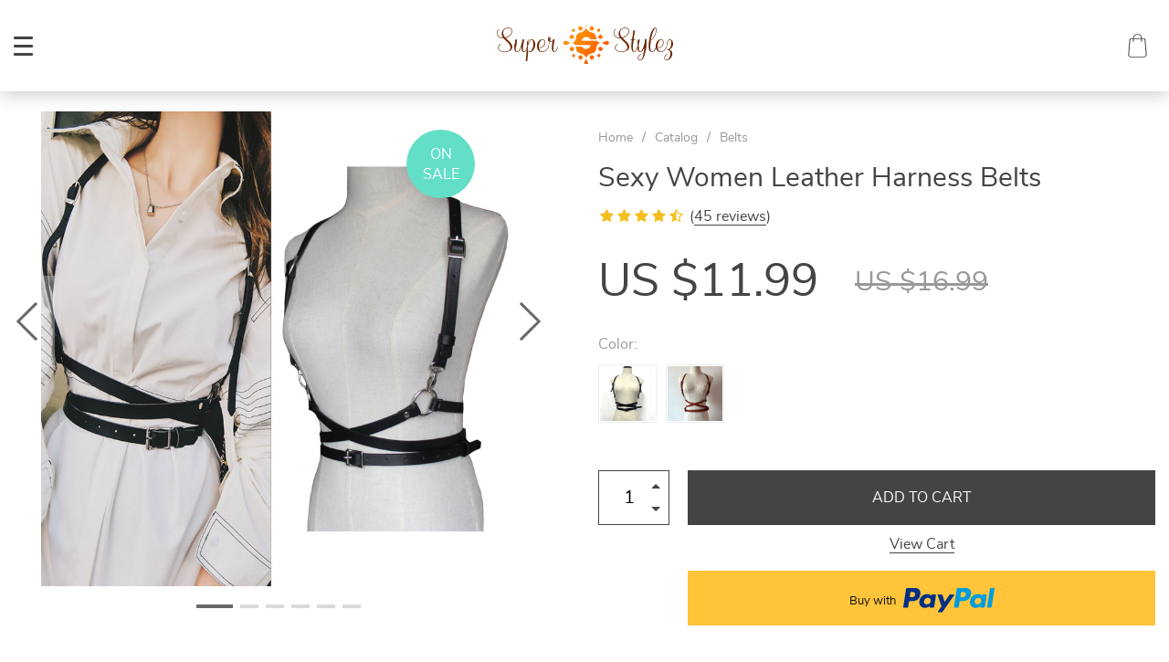

--- FILE ---
content_type: text/html; charset=UTF-8
request_url: https://superstylez.com/sexy-women-leather-harness-belts/
body_size: 30893
content:

    <!doctype html>
<html lang="en-US" class="no-js" xmlns="http://www.w3.org/1999/html">
<head>
    <link rel="shortcut icon" href="//superstylez.com/wp-content/themes/dali/favicon.ico"/>
    <meta charset="UTF-8">
    <meta name="viewport" content="width=device-width, initial-scale=1.0,minimum-scale=1.0, maximum-scale=1.0, user-scalable=no, shrink-to-fit=no">

                <meta property="og:image" content="https://ae01.alicdn.com/kf/HTB1WoRTeukJL1JjSZFmq6Aw0XXaS/sexy-women-Leather-harness-belts-Slim-tight-street-strap-body-Casual-tide-adjustable-metal-buckle-waist.jpg"/>
            <meta property="og:image:width" content="768" />
            <meta property="og:image:height" content="768" />
        <title>Sexy Women Leather Harness Belts - Superstylez Store</title>    <meta name='robots' content='index, follow, max-image-preview:large, max-snippet:-1, max-video-preview:-1' />

	<!-- This site is optimized with the Yoast SEO Premium plugin v26.5 (Yoast SEO v26.6) - https://yoast.com/wordpress/plugins/seo/ -->
	<meta name="description" content="Sexy Women Leather Harness Belts. Buy Men and Women Belts, Fashion Eye Glasses, Swim Wear, Sports Wear, Watches, Bags, Jewelry at Affordable Prices." />
	<link rel="canonical" href="https://superstylez.com/sexy-women-leather-harness-belts/" />
	<meta property="og:locale" content="en_US" />
	<meta property="og:type" content="article" />
	<meta property="og:title" content="Sexy Women Leather Harness Belts" />
	<meta property="og:description" content="Sexy Women Leather Harness Belts. Buy Men and Women Belts, Fashion Eye Glasses, Swim Wear, Sports Wear, Watches, Bags, Jewelry at Affordable Prices." />
	<meta property="og:url" content="https://superstylez.com/sexy-women-leather-harness-belts/" />
	<meta property="og:site_name" content="Superstylez Store" />
	<meta property="article:modified_time" content="2022-05-23T09:53:49+00:00" />
	<meta property="og:image" content="https://superstylez.com/wp-content/uploads/2020/05/9586-7fddab.jpeg" />
	<meta property="og:image:width" content="800" />
	<meta property="og:image:height" content="800" />
	<meta property="og:image:type" content="image/jpeg" />
	<meta name="twitter:card" content="summary_large_image" />
	<script type="application/ld+json" class="yoast-schema-graph">{"@context":"https://schema.org","@graph":[{"@type":"WebPage","@id":"https://superstylez.com/sexy-women-leather-harness-belts/","url":"https://superstylez.com/sexy-women-leather-harness-belts/","name":"Sexy Women Leather Harness Belts - Superstylez Store","isPartOf":{"@id":"https://superstylez.com/#website"},"primaryImageOfPage":{"@id":"https://superstylez.com/sexy-women-leather-harness-belts/#primaryimage"},"image":{"@id":"https://superstylez.com/sexy-women-leather-harness-belts/#primaryimage"},"thumbnailUrl":"https://superstylez.com/wp-content/uploads/2020/05/9586-7fddab.jpeg","datePublished":"2019-03-20T19:19:50+00:00","dateModified":"2022-05-23T09:53:49+00:00","description":"Sexy Women Leather Harness Belts. Buy Men and Women Belts, Fashion Eye Glasses, Swim Wear, Sports Wear, Watches, Bags, Jewelry at Affordable Prices.","breadcrumb":{"@id":"https://superstylez.com/sexy-women-leather-harness-belts/#breadcrumb"},"inLanguage":"en-US","potentialAction":[{"@type":"ReadAction","target":["https://superstylez.com/sexy-women-leather-harness-belts/"]}]},{"@type":"ImageObject","inLanguage":"en-US","@id":"https://superstylez.com/sexy-women-leather-harness-belts/#primaryimage","url":"https://superstylez.com/wp-content/uploads/2020/05/9586-7fddab.jpeg","contentUrl":"https://superstylez.com/wp-content/uploads/2020/05/9586-7fddab.jpeg","width":800,"height":800,"caption":"Sexy Women Leather Harness Belts"},{"@type":"BreadcrumbList","@id":"https://superstylez.com/sexy-women-leather-harness-belts/#breadcrumb","itemListElement":[{"@type":"ListItem","position":1,"name":"Home","item":"https://superstylez.com/"},{"@type":"ListItem","position":2,"name":"Products","item":"https://superstylez.com/product/"},{"@type":"ListItem","position":3,"name":"Sexy Women Leather Harness Belts"}]},{"@type":"WebSite","@id":"https://superstylez.com/#website","url":"https://superstylez.com/","name":"Superstylez Store","description":"One Stop For Bags, Watches, Gym Wear and Swimwear","publisher":{"@id":"https://superstylez.com/#organization"},"potentialAction":[{"@type":"SearchAction","target":{"@type":"EntryPoint","urlTemplate":"https://superstylez.com/?s={search_term_string}"},"query-input":{"@type":"PropertyValueSpecification","valueRequired":true,"valueName":"search_term_string"}}],"inLanguage":"en-US"},{"@type":"Organization","@id":"https://superstylez.com/#organization","name":"Superstylez Store","url":"https://superstylez.com/","logo":{"@type":"ImageObject","inLanguage":"en-US","@id":"https://superstylez.com/#/schema/logo/image/","url":"https://superstylez.com/wp-content/uploads/2019/04/logo2-logoeader-1-2.png","contentUrl":"https://superstylez.com/wp-content/uploads/2019/04/logo2-logoeader-1-2.png","width":301,"height":45,"caption":"Superstylez Store"},"image":{"@id":"https://superstylez.com/#/schema/logo/image/"}}]}</script>
	<!-- / Yoast SEO Premium plugin. -->


<link rel='dns-prefetch' href='//www.google.com' />
<link rel="alternate" type="application/rss+xml" title="Superstylez Store &raquo; Sexy Women Leather Harness Belts Comments Feed" href="https://superstylez.com/sexy-women-leather-harness-belts/feed/" />
<link rel="alternate" title="oEmbed (JSON)" type="application/json+oembed" href="https://superstylez.com/wp-json/oembed/1.0/embed?url=https%3A%2F%2Fsuperstylez.com%2Fsexy-women-leather-harness-belts%2F" />
<link rel="alternate" title="oEmbed (XML)" type="text/xml+oembed" href="https://superstylez.com/wp-json/oembed/1.0/embed?url=https%3A%2F%2Fsuperstylez.com%2Fsexy-women-leather-harness-belts%2F&#038;format=xml" />
<style id='wp-img-auto-sizes-contain-inline-css' type='text/css'>
img:is([sizes=auto i],[sizes^="auto," i]){contain-intrinsic-size:3000px 1500px}
/*# sourceURL=wp-img-auto-sizes-contain-inline-css */
</style>

<link rel='stylesheet' id='customers-css-css' href='//superstylez.com/wp-content/plugins/adsgallery/assets/css/front_customers.css?ver=0.3.13' type='text/css' media='all' />
<link rel='stylesheet' id='vnc2_allstyle-css' href='https://superstylez.com/wp-content/themes/dali/assets/css/allstyle.css?ver=1.8.3' type='text/css' media='all' />
<link rel='stylesheet' id='adstm-css' href='https://superstylez.com/wp-content/themes/dali/style.css?ver=1.8.3' type='text/css' media='all' />
<link rel='stylesheet' id='wp-block-library-css' href='https://superstylez.com/wp-includes/css/dist/block-library/style.min.css?ver=6.9' type='text/css' media='all' />
<style id='global-styles-inline-css' type='text/css'>
:root{--wp--preset--aspect-ratio--square: 1;--wp--preset--aspect-ratio--4-3: 4/3;--wp--preset--aspect-ratio--3-4: 3/4;--wp--preset--aspect-ratio--3-2: 3/2;--wp--preset--aspect-ratio--2-3: 2/3;--wp--preset--aspect-ratio--16-9: 16/9;--wp--preset--aspect-ratio--9-16: 9/16;--wp--preset--color--black: #000000;--wp--preset--color--cyan-bluish-gray: #abb8c3;--wp--preset--color--white: #ffffff;--wp--preset--color--pale-pink: #f78da7;--wp--preset--color--vivid-red: #cf2e2e;--wp--preset--color--luminous-vivid-orange: #ff6900;--wp--preset--color--luminous-vivid-amber: #fcb900;--wp--preset--color--light-green-cyan: #7bdcb5;--wp--preset--color--vivid-green-cyan: #00d084;--wp--preset--color--pale-cyan-blue: #8ed1fc;--wp--preset--color--vivid-cyan-blue: #0693e3;--wp--preset--color--vivid-purple: #9b51e0;--wp--preset--gradient--vivid-cyan-blue-to-vivid-purple: linear-gradient(135deg,rgb(6,147,227) 0%,rgb(155,81,224) 100%);--wp--preset--gradient--light-green-cyan-to-vivid-green-cyan: linear-gradient(135deg,rgb(122,220,180) 0%,rgb(0,208,130) 100%);--wp--preset--gradient--luminous-vivid-amber-to-luminous-vivid-orange: linear-gradient(135deg,rgb(252,185,0) 0%,rgb(255,105,0) 100%);--wp--preset--gradient--luminous-vivid-orange-to-vivid-red: linear-gradient(135deg,rgb(255,105,0) 0%,rgb(207,46,46) 100%);--wp--preset--gradient--very-light-gray-to-cyan-bluish-gray: linear-gradient(135deg,rgb(238,238,238) 0%,rgb(169,184,195) 100%);--wp--preset--gradient--cool-to-warm-spectrum: linear-gradient(135deg,rgb(74,234,220) 0%,rgb(151,120,209) 20%,rgb(207,42,186) 40%,rgb(238,44,130) 60%,rgb(251,105,98) 80%,rgb(254,248,76) 100%);--wp--preset--gradient--blush-light-purple: linear-gradient(135deg,rgb(255,206,236) 0%,rgb(152,150,240) 100%);--wp--preset--gradient--blush-bordeaux: linear-gradient(135deg,rgb(254,205,165) 0%,rgb(254,45,45) 50%,rgb(107,0,62) 100%);--wp--preset--gradient--luminous-dusk: linear-gradient(135deg,rgb(255,203,112) 0%,rgb(199,81,192) 50%,rgb(65,88,208) 100%);--wp--preset--gradient--pale-ocean: linear-gradient(135deg,rgb(255,245,203) 0%,rgb(182,227,212) 50%,rgb(51,167,181) 100%);--wp--preset--gradient--electric-grass: linear-gradient(135deg,rgb(202,248,128) 0%,rgb(113,206,126) 100%);--wp--preset--gradient--midnight: linear-gradient(135deg,rgb(2,3,129) 0%,rgb(40,116,252) 100%);--wp--preset--font-size--small: 13px;--wp--preset--font-size--medium: 20px;--wp--preset--font-size--large: 36px;--wp--preset--font-size--x-large: 42px;--wp--preset--spacing--20: 0.44rem;--wp--preset--spacing--30: 0.67rem;--wp--preset--spacing--40: 1rem;--wp--preset--spacing--50: 1.5rem;--wp--preset--spacing--60: 2.25rem;--wp--preset--spacing--70: 3.38rem;--wp--preset--spacing--80: 5.06rem;--wp--preset--shadow--natural: 6px 6px 9px rgba(0, 0, 0, 0.2);--wp--preset--shadow--deep: 12px 12px 50px rgba(0, 0, 0, 0.4);--wp--preset--shadow--sharp: 6px 6px 0px rgba(0, 0, 0, 0.2);--wp--preset--shadow--outlined: 6px 6px 0px -3px rgb(255, 255, 255), 6px 6px rgb(0, 0, 0);--wp--preset--shadow--crisp: 6px 6px 0px rgb(0, 0, 0);}:where(.is-layout-flex){gap: 0.5em;}:where(.is-layout-grid){gap: 0.5em;}body .is-layout-flex{display: flex;}.is-layout-flex{flex-wrap: wrap;align-items: center;}.is-layout-flex > :is(*, div){margin: 0;}body .is-layout-grid{display: grid;}.is-layout-grid > :is(*, div){margin: 0;}:where(.wp-block-columns.is-layout-flex){gap: 2em;}:where(.wp-block-columns.is-layout-grid){gap: 2em;}:where(.wp-block-post-template.is-layout-flex){gap: 1.25em;}:where(.wp-block-post-template.is-layout-grid){gap: 1.25em;}.has-black-color{color: var(--wp--preset--color--black) !important;}.has-cyan-bluish-gray-color{color: var(--wp--preset--color--cyan-bluish-gray) !important;}.has-white-color{color: var(--wp--preset--color--white) !important;}.has-pale-pink-color{color: var(--wp--preset--color--pale-pink) !important;}.has-vivid-red-color{color: var(--wp--preset--color--vivid-red) !important;}.has-luminous-vivid-orange-color{color: var(--wp--preset--color--luminous-vivid-orange) !important;}.has-luminous-vivid-amber-color{color: var(--wp--preset--color--luminous-vivid-amber) !important;}.has-light-green-cyan-color{color: var(--wp--preset--color--light-green-cyan) !important;}.has-vivid-green-cyan-color{color: var(--wp--preset--color--vivid-green-cyan) !important;}.has-pale-cyan-blue-color{color: var(--wp--preset--color--pale-cyan-blue) !important;}.has-vivid-cyan-blue-color{color: var(--wp--preset--color--vivid-cyan-blue) !important;}.has-vivid-purple-color{color: var(--wp--preset--color--vivid-purple) !important;}.has-black-background-color{background-color: var(--wp--preset--color--black) !important;}.has-cyan-bluish-gray-background-color{background-color: var(--wp--preset--color--cyan-bluish-gray) !important;}.has-white-background-color{background-color: var(--wp--preset--color--white) !important;}.has-pale-pink-background-color{background-color: var(--wp--preset--color--pale-pink) !important;}.has-vivid-red-background-color{background-color: var(--wp--preset--color--vivid-red) !important;}.has-luminous-vivid-orange-background-color{background-color: var(--wp--preset--color--luminous-vivid-orange) !important;}.has-luminous-vivid-amber-background-color{background-color: var(--wp--preset--color--luminous-vivid-amber) !important;}.has-light-green-cyan-background-color{background-color: var(--wp--preset--color--light-green-cyan) !important;}.has-vivid-green-cyan-background-color{background-color: var(--wp--preset--color--vivid-green-cyan) !important;}.has-pale-cyan-blue-background-color{background-color: var(--wp--preset--color--pale-cyan-blue) !important;}.has-vivid-cyan-blue-background-color{background-color: var(--wp--preset--color--vivid-cyan-blue) !important;}.has-vivid-purple-background-color{background-color: var(--wp--preset--color--vivid-purple) !important;}.has-black-border-color{border-color: var(--wp--preset--color--black) !important;}.has-cyan-bluish-gray-border-color{border-color: var(--wp--preset--color--cyan-bluish-gray) !important;}.has-white-border-color{border-color: var(--wp--preset--color--white) !important;}.has-pale-pink-border-color{border-color: var(--wp--preset--color--pale-pink) !important;}.has-vivid-red-border-color{border-color: var(--wp--preset--color--vivid-red) !important;}.has-luminous-vivid-orange-border-color{border-color: var(--wp--preset--color--luminous-vivid-orange) !important;}.has-luminous-vivid-amber-border-color{border-color: var(--wp--preset--color--luminous-vivid-amber) !important;}.has-light-green-cyan-border-color{border-color: var(--wp--preset--color--light-green-cyan) !important;}.has-vivid-green-cyan-border-color{border-color: var(--wp--preset--color--vivid-green-cyan) !important;}.has-pale-cyan-blue-border-color{border-color: var(--wp--preset--color--pale-cyan-blue) !important;}.has-vivid-cyan-blue-border-color{border-color: var(--wp--preset--color--vivid-cyan-blue) !important;}.has-vivid-purple-border-color{border-color: var(--wp--preset--color--vivid-purple) !important;}.has-vivid-cyan-blue-to-vivid-purple-gradient-background{background: var(--wp--preset--gradient--vivid-cyan-blue-to-vivid-purple) !important;}.has-light-green-cyan-to-vivid-green-cyan-gradient-background{background: var(--wp--preset--gradient--light-green-cyan-to-vivid-green-cyan) !important;}.has-luminous-vivid-amber-to-luminous-vivid-orange-gradient-background{background: var(--wp--preset--gradient--luminous-vivid-amber-to-luminous-vivid-orange) !important;}.has-luminous-vivid-orange-to-vivid-red-gradient-background{background: var(--wp--preset--gradient--luminous-vivid-orange-to-vivid-red) !important;}.has-very-light-gray-to-cyan-bluish-gray-gradient-background{background: var(--wp--preset--gradient--very-light-gray-to-cyan-bluish-gray) !important;}.has-cool-to-warm-spectrum-gradient-background{background: var(--wp--preset--gradient--cool-to-warm-spectrum) !important;}.has-blush-light-purple-gradient-background{background: var(--wp--preset--gradient--blush-light-purple) !important;}.has-blush-bordeaux-gradient-background{background: var(--wp--preset--gradient--blush-bordeaux) !important;}.has-luminous-dusk-gradient-background{background: var(--wp--preset--gradient--luminous-dusk) !important;}.has-pale-ocean-gradient-background{background: var(--wp--preset--gradient--pale-ocean) !important;}.has-electric-grass-gradient-background{background: var(--wp--preset--gradient--electric-grass) !important;}.has-midnight-gradient-background{background: var(--wp--preset--gradient--midnight) !important;}.has-small-font-size{font-size: var(--wp--preset--font-size--small) !important;}.has-medium-font-size{font-size: var(--wp--preset--font-size--medium) !important;}.has-large-font-size{font-size: var(--wp--preset--font-size--large) !important;}.has-x-large-font-size{font-size: var(--wp--preset--font-size--x-large) !important;}
/*# sourceURL=global-styles-inline-css */
</style>

<style id='classic-theme-styles-inline-css' type='text/css'>
/*! This file is auto-generated */
.wp-block-button__link{color:#fff;background-color:#32373c;border-radius:9999px;box-shadow:none;text-decoration:none;padding:calc(.667em + 2px) calc(1.333em + 2px);font-size:1.125em}.wp-block-file__button{background:#32373c;color:#fff;text-decoration:none}
/*# sourceURL=/wp-includes/css/classic-themes.min.css */
</style>
<link rel='stylesheet' id='email-subscribers-css' href='https://superstylez.com/wp-content/plugins/email-subscribers/lite/public/css/email-subscribers-public.css?ver=5.9.11' type='text/css' media='all' />
<link rel='stylesheet' id='front-flag-css' href='//superstylez.com/wp-content/plugins/alids/assets/front/css/flags.css?ver=1.9.2.7' type='text/css' media='all' />
<link rel='stylesheet' id='front-cart-css' href='//superstylez.com/wp-content/plugins/alids/assets/front/css/shopping_cart.css?ver=1.9.2.7' type='text/css' media='all' />
<link rel='stylesheet' id='search-product-css' href='//superstylez.com/wp-content/plugins/alids/assets/front/css/search-product.css?ver=1.9.2.7' type='text/css' media='all' />
<link rel='stylesheet' id='smart_paypal-css' href='//superstylez.com/wp-content/plugins/alids/assets/front/css/smart_paypal.min.css?ver=1.9.2.7' type='text/css' media='all' />
<link rel="https://api.w.org/" href="https://superstylez.com/wp-json/" /><link rel="EditURI" type="application/rsd+xml" title="RSD" href="https://superstylez.com/xmlrpc.php?rsd" />
<meta name="generator" content="WordPress 6.9" />
<link rel='shortlink' href='https://superstylez.com/?p=9586' />
<meta property="og:image" content="https://superstylez.com/wp-content/uploads/2020/05/9586-7fddab.jpeg" /><meta property="og:image:width" content="800" /><meta property="og:image:height" content="800" />		<style type="text/css" id="wp-custom-css">
			.stars {
    color: #ffb600;;
    font-size: 16px;
    text-decoration: none;
}

.stars span {
    width: 16px;
    height: 16px;
    margin: 0 2px;
	  color: #ffb600;;
}
body {
    font-family: 'Nunito Sans',sans,sans-serif;
    color: #444;
    line-height: normal;
    background: #fff;
    font-size: 20px;
    position: relative;
	  text-align:justify;
}
.content p {
    font-size: 18px;
    line-height: 1.4;
}

.revT>div {
    margin: 0 5px 0 0;
    font: bold 18px 'Nunito Sans';	  
}

.revcheck span {
    position: relative;
	  font-size: 18px;
}     

.revperson {
    font: bold 18px 'Nunito Sans';
	text-align:justify;
}
    
h3, .h3 {
    font-size: 18px;
    line-height: normal;
    margin: 0 0 15px;
	text-transform:capitalize;
	font-weight:bold;
}

.item-sp h4 {
    font-size: 18px;
    line-height: 20px;
    height: 40px;
    margin-bottom: 3px;
	  text-align:left;
}
h1, .h1 {
    font-size: 30px;
    line-height: normal;
    margin: 0 0 15px;
	  text-align:left;	  
}


h4, .h4 {
    font-size: 18px;
    line-height: 1.5;
    margin: 0 0 15px;
	  text-transform:capitalize;
	  font-weight:bold;
}
	  
.simple h1 {
    margin: 0 0 20px;
	 font-weight:bold;	 
}
.fonecont p {
    margin-bottom: 10px;
	 font-size: 14px;
}
.ben_articles p {
    max-width: 250px;
    font: 18px/20px 'Nunito Sans';
    margin: 0 auto 30px;
	 line-height: 1.5;
}

.copyright {
    font-size: 14px;
    color: #dadada;
}
		</style>
		<style>
    </style>    <style>
        .mainmenu>ul>li.with_children:nth-child(2):after {
background: url (https://superstylez.com/wp-content/uploads/2020/05/9586-7fddab.jpeg) center center;
}
.product-item h4:after {
background-image: none;
}
.footer a {
    color: #fff;
    font: 16px/24px 'Nunito Sans';
    border-bottom: 1px solid transparent;
    transition: all .4s ease-out;
}
.footone h5 {
    text-transform: uppercase;
    font: 18px/24px 'Nunito Sans';
}
.fonecont p {
    margin-bottom: 10px;
    font-size: 16px;
}
.copyright {
    font-size: 16px;
    color: #dadada;
    }
.price_stars_cont .call-item {
    color: #999;
    font-size: 18px;
    padding: 0 0 0 3px;
    border: 0;
    display:none;
}


.adap_tab_head {
    display: block;
    margin: 0;
    padding: 0px px;
    font-size: 20px;
    line-height: 30px;
    cursor: pointer;
    font-weight: bold;
}

.product-sku .name {
    font-size: 16px;
    color: #999;
    margin: 0 0 14px;
   text-transform: Capitalize;
}
.single_item_content .reviewcount {
    font-size: 16px;
    line-height: 24px;
    text-transform: Capitalize;
}
.excerpt_cont {
display:none;
}
#text {
display:none;
}    </style>

    <!-- Global site tag (gtag.js) - Google Analytics -->
<script async src="https://www.googletagmanager.com/gtag/js?id=UA-112003454-1"></script>
<script>
  window.dataLayer = window.dataLayer || [];
  function gtag(){dataLayer.push(arguments);}
  gtag('js', new Date());

  gtag('config', 'UA-112003454-1');
</script>




<!-- Facebook Pixel Code -->
<script>
  !function(f,b,e,v,n,t,s)
  {if(f.fbq)return;n=f.fbq=function(){n.callMethod?
  n.callMethod.apply(n,arguments):n.queue.push(arguments)};
  if(!f._fbq)f._fbq=n;n.push=n;n.loaded=!0;n.version='2.0';
  n.queue=[];t=b.createElement(e);t.async=!0;
  t.src=v;s=b.getElementsByTagName(e)[0];
  s.parentNode.insertBefore(t,s)}(window, document,'script',
  'https://connect.facebook.net/en_US/fbevents.js');
  fbq('init', '332668220784223');
  fbq('track', 'PageView');
</script>
<noscript><img height="1" width="1" style="display:none"
  src="https://www.facebook.com/tr?id=332668220784223&ev=PageView&noscript=1"
/></noscript>
<!-- End Facebook Pixel Code -->

<!-- Hotjar Tracking Code for https://superstylez.com/ -->
<script>
    (function(h,o,t,j,a,r){
        h.hj=h.hj||function(){(h.hj.q=h.hj.q||[]).push(arguments)};
        h._hjSettings={hjid:2637206,hjsv:6};
        a=o.getElementsByTagName('head')[0];
        r=o.createElement('script');r.async=1;
        r.src=t+h._hjSettings.hjid+j+h._hjSettings.hjsv;
        a.appendChild(r);
    })(window,document,'https://static.hotjar.com/c/hotjar-','.js?sv=');
</script>
        <link rel="preload" href="https://superstylez.com/wp-content/themes/dali/webfonts/nunitosans400.woff" as="font" type="font/woff" crossorigin>
    <link rel="preload" href="https://superstylez.com/wp-content/themes/dali/webfonts/nunitosans600.woff" as="font" type="font/woff" crossorigin>
    <link rel="preload" href="https://superstylez.com/wp-content/themes/dali/webfonts/nunitosans700.woff" as="font" type="font/woff" crossorigin>
    <script>
        ajaxurl = 'https://superstylez.com/wp-admin/admin-ajax.php';
    </script>
        <link rel='stylesheet' id='adstm-customization-css' href='//superstylez.com/wp-content/themes/dali/adstm/customization/style.css?ver=4.7' type='text/css' media='all' />
</head>
<body class="wp-singular product-template-default single single-product postid-9586 wp-theme-dali dali cards_full_mobile header1 ">



<script type="application/ld+json">
    {"@context":"https:\/\/schema.org\/","@type":"Organization","name":"superstylez.com","url":"superstylez.com","logo":"\"\/\/superstylez.com\/wp-content\/uploads\/2019\/04\/logo2-logoeader-1-2.png\"","contactPoint":{"@type":"ContactPoint","contactType":"customer support","email":"support@superstylez.com","url":"superstylez.com"},"sameAs":[]}</script>

<script type="application/ld+json">
    {"@context":"https:\/\/schema.org\/","@type":"WebSite","url":"superstylez.com","potentialAction":{"@type":"SearchAction","target":"superstylez.com\/?s={s}","query-input":"required name=s"}}</script>
<div class="main_inner">
    <style rel="stylesheet">

        .benpic path{fill:rgb(244, 190, 27);stroke:rgb(244, 190, 27);}
    /*.pager a,.pager>span,.pager li span{color:rgb(244, 190, 27)!important;}*/
    .pager li.active a,.pager li.active span{
        color:rgb(244, 190, 27)!important;
        border-color:rgb(244, 190, 27)!important;}
    .whitesocs.socs i{color:rgb(244, 190, 27)!important}
    .whitesocs.socs a:hover i {opacity:0.7;}
    .subitem-nav li .active {color: rgb(244, 190, 27);}
    .subitem-nav li .active:after {background: rgb(244, 190, 27);}
    .mainnav ul li:hover>a,.mainnav ul li:active>a{background:rgb(244, 190, 27);}
    .size_chart_table tr+tr:hover{background: rgb(244, 190, 27)!important; }
        .stars .star:before,.stars_set .star:before{color:rgb(244, 190, 27)!important;}
        div.cart .btn{background-color:#444!important;
        border-color:#444!important;}
        div.cart .btn:hover{background-color:#676767!important;
        border-color:#676767!important;}
        .btn.btn-primary{background-color:#444!important;
        border-color:#444!important;}
        .btn.btn-primary:hover{background-color:#676767!important;
        border-color:#676767!important;}
            .btn-white,.submit-review,.attach_files{color:rgb(68, 68, 68)!important;
            border-color:rgb(68, 68, 68)!important;}
        input[type="submit"],button[type="submit"]:not(.btn-white),.btn-black{background-color:rgb(68, 68, 68)!important;
            border-color:rgb(68, 68, 68)!important;
            color:#fff!important;
        }
        .btn-white:hover,.submit-review:hover,.attach_files:hover{color:#676767!important;
        border-color:#676767!important;}
    input[type="submit"]:hover,button[type="submit"]:not(.btn-white):hover,.btn-black:hover{background-color:#676767!important;
        border-color:#676767!important;
        color:#fff!important;
    }
        .price .sale,.wrap-meta .newprice,.singlecartplateT .total-price,.ads-search-product .price{color:#444;}
        .sale_badge{background:rgba(99, 222, 199, 1)!important;}
        #addToCart{background-color:#444!important;border-color:#444!important;}
        #addToCart:hover{background-color:#676767!important;border-color:#676767!important;}
        .fixed_header .carticons i,.fixed_header .carticons span,body:not(.home) .carticons i,body:not(.home) .carticons span{color:#444;}
        .carticons:hover i,.carticons:hover span{color:#676767!important;}
            .bgr_block.fullscreen_block a{color:#fff!important;}
        .bgr_block.fullscreen_block a span{color:#fff!important;}
    .bgr_block.fullscreen_block a span.tiny_border:before{background:#fff!important;}
        .bgr_block.fullscreen_block a span:hover{color:#fff!important;}
    .bgr_block.fullscreen_block a span.tiny_border:hover:before{background:#fff!important;}
            .footer{background:#222!important;}
        .footer{color:#fff!important;}
    .footone h5:after,.footone h5:before{background:#fff!important;}
        .footer a{color:#fff!important;}
        .copyright{color:#dadada!important;}
            .prime_block .prime_block_header h2 {
            font-size: 70px!important;
        }
        @media (max-width: 767px){
        .prime_block .prime_block_header h2 {
            font-size: 40px!important;
        }
    }
            .mainowl .prime_block .prime_block_cta{font-size: 30px!important;}
        @media (max-width: 767px){
        .mainowl .prime_block .prime_block_cta{font-size: 30px!important;}
    }
        .prime_block_cta a{color:rgb(249, 246, 241)!important;}
    .prime_block_cta a.tiny_border:before{background:rgb(249, 246, 241)!important;}
        .prime_block_cta a:hover{color:rgb(250, 248, 243)!important;}
    .prime_block_cta a.tiny_border:hover:before{background:rgb(250, 248, 243)!important;}
    @media(min-width:1024px){
                     .scene0 {background: url(//superstylez.com/wp-content/uploads/2020/05/slider_home0-297.png) no-repeat center center transparent;background-size:cover;}
                }
                @media(max-width:1023px){
                     .scene0 {background: url(//superstylez.com/wp-content/uploads/2019/04/2-1.png) no-repeat center center transparent;background-size:cover;}
                }        @media (max-width:767px) {
            .main_catalog .item-sp:nth-child(n+4) {display: none;}
        }
    
    .logo span,.mainhead.fixed_header .logo span,.fixed_header .logo span,.menu_hovered .mainhead .logo span {color: #333!important;}
    

</style>
    <div class="header_cont">
        <div class="container">
            <div class="upheader">
                <a class="img_link to_search" href="#">
                    <i class="icon-scope"></i>
                </a>
                                <div class="currency_chooser">
                    
    <div class="ttdropdown dropdown_currency" >
        <span class="ttdropdown-toggle load_currency" ajax_update="currency"></span>
        <ul class="ttdropdown-menu load_currency_target" role="menu"></ul>
    </div>

                    </div>
                
                                                    <a class="img_link usericon_cont" href="https://superstylez.com/userlogin">
                                <i class="icon-avatar"></i>
                            </a>
                                                            <div class="cart">
        <a class="img_link carticons" href="https://superstylez.com/cart">
            <i class="icon-shopping-bag"></i>
            <i class="icon-shopping-bag-1"></i>
            <span style="display:none" class="count_item" data-cart="quantity"></span>
        </a>
    </div>
    
	            </div>
            <div class="logo logo_center">
                <a href="https://superstylez.com"><img src="" alt=""/><img src="//superstylez.com/wp-content/uploads/2019/04/logo2-logoeader-1-2.png" alt=""/></a>
            </div>
            <div class="fixed_burger">
                <i></i>
                <i></i>
                <i></i>
            </div>
            <div class="mainmenu_cont">
                <div class="mainmenu" data-more="More">
                                            <ul>
                            	<li class="cat-item cat-item-73"><a href="https://superstylez.com/catalog-for-belts-bags-sports-sandals/">Catalog</a>
<ul class='children'>
	<li class="cat-item cat-item-17"><a href="https://superstylez.com/shop-for-bags-at-great-prices-online-today/">Bags</a>
</li>
	<li class="cat-item cat-item-20"><a href="https://superstylez.com/shop-for-men-women-harness-belts/">Belts</a>
</li>
	<li class="cat-item cat-item-61"><a href="https://superstylez.com/clothing-for-men-women-at-affordable-prices/">Clothing</a>
	<ul class='children'>
	<li class="cat-item cat-item-62"><a href="https://superstylez.com/men-shirts-tops-t-shirts-pants/">Men</a>
</li>
	<li class="cat-item cat-item-63"><a href="https://superstylez.com/women-dresses-skinny-jeans-jackets-t-shirts/">Women</a>
		<ul class='children'>
	<li class="cat-item cat-item-1732"><a href="https://superstylez.com/jumpsuit/">Jumpsuit</a>
</li>
	<li class="cat-item cat-item-1730"><a href="https://superstylez.com/summer/">Summer Dresses</a>
</li>
		</ul>
</li>
	</ul>
</li>
	<li class="cat-item cat-item-34"><a href="https://superstylez.com/cufflinks-silver-luxury-wedding/">Cufflinks</a>
</li>
	<li class="cat-item cat-item-173"><a href="https://superstylez.com/hats-caps-beanies-summer-hats/">Hats/Caps</a>
</li>
	<li class="cat-item cat-item-33"><a href="https://superstylez.com/jewelry-choker-bracelets-necklaces-rings/">Jewelry</a>
</li>
	<li class="cat-item cat-item-65"><a href="https://superstylez.com/sports-men-women-fashion-gym-swimwear/">Sports</a>
	<ul class='children'>
	<li class="cat-item cat-item-67"><a href="https://superstylez.com/gym-wear-high-waist-leggings-slim-fit/">Gym Wear</a>
</li>
	<li class="cat-item cat-item-66"><a href="https://superstylez.com/swim-wear-one-piece-bikini-floral/">Swim Wear</a>
</li>
	</ul>
</li>
	<li class="cat-item cat-item-1729"><a href="https://superstylez.com/costume/">Squid Masks and Costume</a>
</li>
	<li class="cat-item cat-item-28"><a href="https://superstylez.com/sunglasses-cat-eye-pilot-sun-glasses/">Sunglasses</a>
</li>
	<li class="cat-item cat-item-23"><a href="https://superstylez.com/watches-rose-gold-sports-leather-strap/">Watches</a>
</li>
	<li class="cat-item cat-item-70"><a href="https://superstylez.com/women-accessories-anti-shafting-shorts-bands/">Women Accessories</a>
</li>
	<li class="cat-item cat-item-68"><a href="https://superstylez.com/sandals-summer-gladiators-open-bohemia/">Women Shoes</a>
</li>
</ul>
</li>
                        </ul>
                                    </div>
            </div>
            <div class="mainmenu_adap_cont" data-all="All">
                <div class="to_search">
                    <i class="icon-scope"></i> <span>Search</span>
                </div>
                <div class="mainmenu_adap"></div>
                <span class="back_menu_level"></span>
                <span class="close_adap_menu ani_cross"></span>
                <div class="adap_menu_footer"></div>
            </div>
        </div>
    </div>
    <div class="postheader"></div>

<script type="application/ld+json">
    {"@context":"https:\/\/schema.org\/","@type":"Product","name":"Sexy Women Leather Harness Belts","image":"https:\/\/ae01.alicdn.com\/kf\/HTB1WoRTeukJL1JjSZFmq6Aw0XXaS\/sexy-women-Leather-harness-belts-Slim-tight-street-strap-body-Casual-tide-adjustable-metal-buckle-waist.jpg","description":"Buy Sexy Women Leather Harness Belts at superstylez.com! Free shipping to 185 countries. 45 days money back guarantee.","sku":"14:193","category":"Belts","mpn":"9586","brand":{"@type":"Organization","name":"superstylez.com"},"review":[{"@type":"Review","reviewRating":{"@type":"Rating","ratingValue":"5","bestRating":"5"},"author":{"@type":"Person","name":"T***n"},"reviewBody":"Came very quickly very good condition, just as described. Haven't tried it on yet, hope the size and everything fits."},{"@type":"Review","reviewRating":{"@type":"Rating","ratingValue":"5","bestRating":"5"},"author":{"@type":"Person","name":"E***e"},"reviewBody":"It's just fine. This is my first Portuguese and experience in them I do not have enough, but in terms of performance, everything is fine nothing superfluous sticks out, everything stick well) and very beautiful)"},{"@type":"Review","reviewRating":{"@type":"Rating","ratingValue":"5","bestRating":"5"},"author":{"@type":"Person","name":"R***r"},"reviewBody":"Great product, fast shipping, will order again."},{"@type":"Review","reviewRating":{"@type":"Rating","ratingValue":"5","bestRating":"5"},"author":{"@type":"Person","name":"D***r"},"reviewBody":"Great belt Up to 48 size. Those who are more will be small (((it came 3 weeks to arrive."},{"@type":"Review","reviewRating":{"@type":"Rating","ratingValue":"5","bestRating":"5"},"author":{"@type":"Person","name":"L***a"},"reviewBody":"Cool belt!!! Thank you very much to the store. Everything came whole, well packed and very quickly))) I recommend)))"},{"@type":"Review","reviewRating":{"@type":"Rating","ratingValue":"5","bestRating":"5"},"author":{"@type":"Person","name":"S***a"},"reviewBody":"Quickly, qualitatively, thank you!"},{"@type":"Review","reviewRating":{"@type":"Rating","ratingValue":"5","bestRating":"5"},"author":{"@type":"Person","name":"A***a"},"reviewBody":"Delivered quickly without damage. It is of excellent quality, comfortable and looks good. In general, I am satisfied with my purchase."},{"@type":"Review","reviewRating":{"@type":"Rating","ratingValue":"5","bestRating":"5"},"author":{"@type":"Person","name":"B***a"},"reviewBody":"Very nice. Everything is neat. Arrived in 3 weeks!"},{"@type":"Review","reviewRating":{"@type":"Rating","ratingValue":"5","bestRating":"5"},"author":{"@type":"Person","name":"E***a"},"reviewBody":"Quality is excellent! Suitable for any size. Looks Super!!!!! I recommend!"},{"@type":"Review","reviewRating":{"@type":"Rating","ratingValue":"5","bestRating":"5"},"author":{"@type":"Person","name":"P***i"},"reviewBody":"A good thing, not pure leather of course, and you need to be careful when wearing it. Large size belt at the waist 65 cm."},{"@type":"Review","reviewRating":{"@type":"Rating","ratingValue":"5","bestRating":"5"},"author":{"@type":"Person","name":"Y***a"},"reviewBody":"The belt is just super, the quality is wonderful, I will use it in a bunch of outfits, thanks to this thing."},{"@type":"Review","reviewRating":{"@type":"Rating","ratingValue":"5","bestRating":"5"},"author":{"@type":"Person","name":"Customer"},"reviewBody":"Took a month to arrive, the quality of the goods is good!) in general, i'm happy with the order))"},{"@type":"Review","reviewRating":{"@type":"Rating","ratingValue":"5","bestRating":"5"},"author":{"@type":"Person","name":"Customer"},"reviewBody":"A little pvc smell, but i think it will fade. Same as in the photo."},{"@type":"Review","reviewRating":{"@type":"Rating","ratingValue":"5","bestRating":"5"},"author":{"@type":"Person","name":"R***s"},"reviewBody":"I order a second time. Quality is super. Shipping fast. Tracked"},{"@type":"Review","reviewRating":{"@type":"Rating","ratingValue":"5","bestRating":"5"},"author":{"@type":"Person","name":"Z***a"},"reviewBody":"Belt is very high quality. Great. I really like it. I'll order more"},{"@type":"Review","reviewRating":{"@type":"Rating","ratingValue":"5","bestRating":"5"},"author":{"@type":"Person","name":"E***a"},"reviewBody":"Very cool belt! I was afraid that it would be made of fine leather, crumpled and with creases, but in vain! It is dense, all smooth! Well packed in a puffy bag. Delivery about a month. One but: suitable for waist up to 80 cm! On me barely buttoned (my waist circumference is just 80-82 cm)."},{"@type":"Review","reviewRating":{"@type":"Rating","ratingValue":"5","bestRating":"5"},"author":{"@type":"Person","name":"R***i"},"reviewBody":"Very fast shipping"},{"@type":"Review","reviewRating":{"@type":"Rating","ratingValue":"5","bestRating":"5"},"author":{"@type":"Person","name":"K***a"},"reviewBody":"Pretty nice. It came in less than a month. Seller recommend"},{"@type":"Review","reviewRating":{"@type":"Rating","ratingValue":"5","bestRating":"5"},"author":{"@type":"Person","name":"G***a"},"reviewBody":"Excellent"},{"@type":"Review","reviewRating":{"@type":"Rating","ratingValue":"5","bestRating":"5"},"author":{"@type":"Person","name":"E***A"},"reviewBody":"Very cool looks."},{"@type":"Review","reviewRating":{"@type":"Rating","ratingValue":"4","bestRating":"5"},"author":{"@type":"Person","name":"D***v"},"reviewBody":"Made neatly. It came quickly. The price corresponds to the quality. I think I can use it for a long time, thanks."},{"@type":"Review","reviewRating":{"@type":"Rating","ratingValue":"5","bestRating":"5"},"author":{"@type":"Person","name":"Customer"},"reviewBody":"Excellent portuguese, purchase is happy."},{"@type":"Review","reviewRating":{"@type":"Rating","ratingValue":"5","bestRating":"5"},"author":{"@type":"Person","name":"A***i"},"reviewBody":"Product with good quality, port one size 42 and there is still availability to enlarge both braces that the part in life. Recommend!!! Fast and accurate."},{"@type":"Review","reviewRating":{"@type":"Rating","ratingValue":"5","bestRating":"5"},"author":{"@type":"Person","name":"U***a"},"reviewBody":"Very soft skin, i'm happy"},{"@type":"Review","reviewRating":{"@type":"Rating","ratingValue":"5","bestRating":"5"},"author":{"@type":"Person","name":"Customer"},"reviewBody":"Than you, very nice and stylish!"}],"aggregateRating":{"@type":"AggregateRating","ratingValue":4.9,"reviewCount":45},"offers":[{"@type":"Offer","url":"https:\/\/superstylez.com\/sexy-women-leather-harness-belts\/?sku=14:193","priceCurrency":"USD","price":11.99,"priceValidUntil":"2026-02-06","name":"Sexy Women Leather Harness Belts","availability":"https:\/\/schema.org\/InStock","itemCondition":"https:\/\/schema.org\/NewCondition"},{"@type":"Offer","url":"https:\/\/superstylez.com\/sexy-women-leather-harness-belts\/?sku=14:365458","priceCurrency":"USD","price":11.99,"priceValidUntil":"2026-02-06","name":"Sexy Women Leather Harness Belts","availability":"https:\/\/schema.org\/InStock","itemCondition":"https:\/\/schema.org\/NewCondition"}]}</script>

<script type="application/ld+json">
    {"@context":"https:\/\/schema.org\/","@type":"CreativeWork","keywords":"women accessories, men accessories, Bags, belts, watches, cufflinks, jewelry, sunglasses"}</script>




    <div class="single_cont" data-id="9586"
                    data-mediaimg="https://ae01.alicdn.com/kf/HTB1WoRTeukJL1JjSZFmq6Aw0XXaS/sexy-women-Leather-harness-belts-Slim-tight-street-strap-body-Casual-tide-adjustable-metal-buckle-waist.jpg"
            >

            <div class="itemadapslider itemadapslider_fixed">
        <div class="itemadapslider_gallery_cont">
            <div class="itemadapslider_gallery">
                <div class="item"><img src="https://ae01.alicdn.com/kf/HTB1WoRTeukJL1JjSZFmq6Aw0XXaS/sexy-women-Leather-harness-belts-Slim-tight-street-strap-body-Casual-tide-adjustable-metal-buckle-waist.jpg_1000x1000q100.jpg.webp?1000" class="img-responsive" alt=""  /></div><div class="item"><img src="https://ae01.alicdn.com/kf/HTB1npEjQXXXXXbYXXXXq6xXFXXXg/sexy-women-Leather-harness-belts-Slim-tight-street-strap-body-Casual-tide-adjustable-metal-buckle-waist.jpg_1000x1000q100.jpg.webp?1000" class="img-responsive" alt=""  /></div><div class="item"><img src="https://ae01.alicdn.com/kf/HTB1wJT1QXXXXXcCXFXXq6xXFXXXa/sexy-women-Leather-harness-belts-Slim-tight-street-strap-body-Casual-tide-adjustable-metal-buckle-waist.jpg_1000x1000q100.jpg.webp?1000" class="img-responsive" alt=""  /></div><div class="item"><img src="https://ae01.alicdn.com/kf/HTB1Az6SQFXXXXa4XFXXq6xXFXXX6/sexy-women-Leather-harness-belts-Slim-tight-street-strap-body-Casual-tide-adjustable-metal-buckle-waist.jpg_1000x1000q100.jpg.webp?1000" class="img-responsive" alt=""  /></div><div class="item"><img src="https://ae01.alicdn.com/kf/HTB1zcGPcrwTMeJjSszfq6xbtFXat/sexy-women-Leather-harness-belts-Slim-tight-street-strap-body-Casual-tide-adjustable-metal-buckle-waist.jpg_1000x1000q100.jpg.webp?1000" class="img-responsive" alt=""  /></div><div class="item"><img src="https://ae01.alicdn.com/kf/HTB1lOJpeC3PL1JjSZFxq6ABBVXaE/sexy-women-Leather-harness-belts-Slim-tight-street-strap-body-Casual-tide-adjustable-metal-buckle-waist.jpg_1000x1000q100.jpg.webp?1000" class="img-responsive" alt=""  /></div>            </div>
                    </div>
        <div class="sale_badge" style="display:none;" data-singleProductBox="savePercent">on sale</div>    </div>
	
        <div class="item_right_cont">
            <div class="container">
                <div class="row">
                    <div class="col col-lg-6"></div>
                    <div class="col-12 col-lg-6 item_right">
                                                <div class="wrap-meta">
                            <div class="breadcrumbs">
                                <div class="pr-breadcrumbs" ><a href="https://superstylez.com/">Home</a><span class="bread_sep">/</span><span><a  href="https://superstylez.com/catalog-for-belts-bags-sports-sandals/">Catalog</a></span><span class="bread_sep">/</span><span><a  href="https://superstylez.com/shop-for-men-women-harness-belts/">Belts</a></span></div><!-- .breadcrumbs -->
    <script type="application/ld+json">
        {"@context":"https:\/\/schema.org\/","@type":"BreadcrumbList","itemListElement":[{"@type":"ListItem","item":{"@id":"https:\/\/superstylez.com\/","name":"Home"},"position":1},{"@type":"ListItem","item":{"@id":"https:\/\/superstylez.com\/catalog-for-belts-bags-sports-sandals\/","name":"Catalog"},"position":2},{"@type":"ListItem","item":{"@id":"https:\/\/superstylez.com\/shop-for-men-women-harness-belts\/","name":"Belts"},"position":3},{"@type":"ListItem","item":{"@id":"\/sexy-women-leather-harness-belts\/","name":"Sexy Women Leather Harness Belts"},"position":4}]}    </script>                             </div>
                            <div class="adapbread">
                                <a href="https://superstylez.com/shop-for-men-women-harness-belts/">
                                    Back to category                                </a>
                            </div>

                            <form id="form_singleProduct" action=""  method="POST" class="cart-form"><input type="hidden" name="post_id" value="9586"><input type="hidden" name="currency" value="USD"><input type="hidden" name="_price" value="16.99"><input type="hidden" name="_price_nc" value="16.99"><input type="hidden" name="_save" value="5"><input type="hidden" name="_save_nc" value="5"><input type="hidden" name="stock" value="391"><input type="hidden" name="savePercent" value="29"><input type="hidden" name="_salePrice" value="11.99"><input type="hidden" name="_salePrice_nc" value="11.99"><input type="hidden" name="price" value="US $16.99"><input type="hidden" name="salePrice" value="US $11.99"><input type="hidden" name="save" value="US $5.00"><input type="hidden" name="currency_shipping" value="USD"><input type="hidden" name="variation_default" value="lowest_price">                                <h1 itemprop="name">Sexy Women Leather Harness Belts</h1>


                                    <div class="rate"><div class="starscont"><div class="stars"><span class="star star-full"></span><span class="star star-full"></span><span class="star star-full"></span><span class="star star-full"></span><span class="star star-half"></span></div> <div class="call-item toreview">(<span class="tiny_border dark_tiny">45 reviews</span>) </div></div></div>
                                <div class="meta">
                                    <div class="priceflex">
                                        <div class="newprice" data-productPriceBox="salePrice">
                                            <span data-singleProduct="savePrice" class="price color-orange color-custom cz_price_text_color"></span>
                                        </div>
                                        <div class="oldprice" data-singleProductBox="price">
                                            <span data-singleProduct="price"></span>
                                        </div>
                                        <div class="instock">

                                            
                                        </div>
                                    </div>

                                    <div data-productPriceBox="savePercent" style="display:none;">
                                        <span class="color-orange color-custom cz_price_text_color" data-singleProduct="save"></span>
                                        (<span data-singleProduct="savePercent"></span>%)
                                    </div>

                                    <div class="rendershipping" style="display:none;">
                                        <div class="single-shipping-select single-shipping-multi">
				<select class="picker" data-singleProduct="single-shipping" name="shipping"><option value="super_savings" data-info="" data-price="2.99"
                    data-cost_nc="2.99" data-template="{{price}} Standard Shipping">US $2.99 Standard Shipping</option><option value="expedited" data-info="" data-price="30"
                    data-cost_nc="30.00" data-template="{{price}} Expedited Shipping">US $30.00 Expedited Shipping</option></select><div class="shipping-info" data-singleProduct="shipping-info"></div></div>                                    </div>

                                                                        <div class="sku-listing js-empty-sku-view scroll_x_sku">
                                        <script type="text/javascript">
			window.skuAttr = {"14:193":{"quantity":192,"price":"US $16.99","salePrice":"US $11.99","isActivity":1,"_price_nc":16.99,"_salePrice_nc":11.99,"discount":29,"save":"US $5.00","_save_nc":4.999999999999998,"_price":"16.99","_salePrice":"11.99"},"14:365458":{"quantity":199,"price":"US $16.99","salePrice":"US $11.99","isActivity":1,"_price_nc":16.99,"_salePrice_nc":11.99,"discount":29,"save":"US $5.00","_save_nc":4.999999999999998,"_price":"16.99","_salePrice":"11.99"}};
			window.sku = {"14:193":{"prop_id":"14","prop_title":"Color","sku_id":"193","title":"Black","img":"https:\/\/ae01.alicdn.com\/kf\/HTB1GvLNaQL0gK0jSZFxq6xWHVXau\/Punk-Harajuku-O-Ring-Garters-Faux-Leather-Body-Bondage-Cage-Sculpting-Harness-Waist-Belt-Straps-Suspenders.jpg"},"14:365458":{"prop_id":"14","prop_title":"Color","sku_id":"365458","title":"Brown","img":"https:\/\/ae01.alicdn.com\/kf\/HTB1EZ_MaNz1gK0jSZSgq6yvwpXan\/Punk-Harajuku-O-Ring-Garters-Faux-Leather-Body-Bondage-Cage-Sculpting-Harness-Waist-Belt-Straps-Suspenders.jpg"}};
		</script><div class="js-product-sku product-sku js-empty-sku-view" style="display: none"><div class="js-item-sku sku-row sku-img">
                        <div class="name">Color:</div><div class="value_cont"><div class="value"><span class="js-sku-set meta-item meta-item-img " data-set="14" data-meta="1" data-title="Black">
                                     <img src="https://ae01.alicdn.com/kf/HTB1GvLNaQL0gK0jSZFxq6xWHVXau/Punk-Harajuku-O-Ring-Garters-Faux-Leather-Body-Bondage-Cage-Sculpting-Harness-Waist-Belt-Straps-Suspenders.jpg_100x100q80.jpg.webp" data-img="https://ae01.alicdn.com/kf/HTB1GvLNaQL0gK0jSZFxq6xWHVXau/Punk-Harajuku-O-Ring-Garters-Faux-Leather-Body-Bondage-Cage-Sculpting-Harness-Waist-Belt-Straps-Suspenders.jpg_1000x1000q100.jpg.webp" class="img-responsive" title="Black">
                                    <input type="hidden" name="sku-meta" value="14:193" id="check-14-1">
                                </span><span class="js-sku-set meta-item meta-item-img " data-set="14" data-meta="2" data-title="Brown">
                                     <img src="https://ae01.alicdn.com/kf/HTB1EZ_MaNz1gK0jSZSgq6yvwpXan/Punk-Harajuku-O-Ring-Garters-Faux-Leather-Body-Bondage-Cage-Sculpting-Harness-Waist-Belt-Straps-Suspenders.jpg_100x100q80.jpg.webp" data-img="https://ae01.alicdn.com/kf/HTB1EZ_MaNz1gK0jSZSgq6yvwpXan/Punk-Harajuku-O-Ring-Garters-Faux-Leather-Body-Bondage-Cage-Sculpting-Harness-Waist-Belt-Straps-Suspenders.jpg_1000x1000q100.jpg.webp" class="img-responsive" title="Brown">
                                    <input type="hidden" name="sku-meta" value="14:365458" id="check-14-2">
                                </span></div></div>
                        <div class="sku-warning" style="display:none">Please select: Color:</div>
                        <span class="sku_view_all">View All</span>
                        <span class="sku_view_less">View Less</span>
                        <input type="hidden" id="js-set-14" name="sku-meta-set[]" value="14:193">
                    </div></div>                                    </div>
                                                                                                        </div>
                                                                                                                                        <div class="singlecartplate">
                                         <div class="select_quantity js-select_quantity">
                                            <button type="button" class="select_quantity__btn js-quantity_remove"></button>
                                            <input class="js-single-quantity" data-singleProductInput="quantity" name="quantity" type="number" value="1" min="1" max="999" maxlength="3" autocomplete="off" />
                                            <button type="button" class="select_quantity__btn js-quantity_add"></button>
                                         </div>

                                        <div class="add_btn">
                                            <button type="button" id="addToCart"
                                                    class="btn btn-primary btn-lg b-add_order__btn_addcart js-addToCart">
                                                 Add to Cart                                            </button>

                                            <div class="view_cart_cont"><span class="view_cart tiny_border dark_tiny">View Cart</span></div>
                                        </div>


                                    </div>

                                                                            <div class="buynow_btn">
                                                    <button type="submit" id="buyNow" class="btn btn-lg b-add_order__btn" name="pay_express_checkout">Buy with <i class="ico-paypal"></i></button>
                                                </div>
                                                                                                    </form>                            <div class="excerpt_cont">
                                <p>Item type: Belt Material: Faux leather Color: Black, Brown Length: 135-175cm Style: Double Circle Specifications Belt Length: About 254 cm Belt wide 1.5 cm Metal Buckle ：Long 3 cm wide 2 cm &nbsp; Sexy Women Leather Harness Belts</p>
                            </div>
                                                            <div class="single_item_content">
                                <div class="tab_bodies">
    <div class="tab_body_item">
        <div class="adap_tab_head  active" data-id="item-details">
            Product Details        </div>
        <div class="item-details tab_body content  show">
            

	<div class="content">

		<div class="wrap-content"><div class="ui-box-body">
<ul>
<li><span style="font-size: 14pt; font-family: georgia, palatino, serif;">Item type: Belt</span></li>
<li><span style="font-size: 14pt; font-family: georgia, palatino, serif;">Material: Faux leather</span></li>
<li><span style="font-size: 14pt; font-family: georgia, palatino, serif;">Color: Black, Brown</span></li>
<li><span style="font-size: 14pt; font-family: georgia, palatino, serif;">Length: 135-175cm</span></li>
<li><span style="font-size: 14pt; font-family: georgia, palatino, serif;">Style: Double Circle</span></li>
</ul>
<h3 style="text-align: center;"><span style="font-size: 14pt;"><strong>Specifications</strong></span></h3>
<div style="text-align: center;"><span style="font-size: 14pt;">Belt Length: About 254 cm</span></div>
<div style="text-align: center;"><span style="font-size: 14pt;">Belt wide 1.5 cm</span></div>
<div style="text-align: center;"><span style="font-size: 14pt;">Metal Buckle ：Long 3 cm wide 2 cm</span></div>
</div>
<p>&nbsp;</p>
<p style="text-align: center;"><span style="font-size: 14pt;"><strong>Sexy Women Leather Harness Belts</strong></span></p>
<div><img fetchpriority="high" decoding="async" class="aligncenter" title="Sexy Women Leather Harness Belts" src="https://superstylez.com/wp-content/uploads/2020/03/9586-3289c5.jpeg" alt="Sexy Women Leather Harness Belts" width="598" height="365" /></div>
</div>

	</div>

        </div>
    </div>
<div class="tab_body_item">
    <div class="adap_tab_head " data-id="item-revs" id="item-revs">
        <span class="reviews_tab_head">Reviews</span>
        <div class="stars">
            <span class="star star-full"></span><span class="star star-full"></span><span class="star star-full"></span><span class="star star-full"></span><span class="star star-half"></span>        </div>
        <div class="reviewcount">
             (45 reviews)        </div>
    </div>

    <div class="item-revs tab_body content  ">
        

    
            <div class="Review_formcont">
    <h5><span class="tiny_border dark_tiny">Write a Review</span></h5>
    <div class="wrap-review_list">
        <div class="review-form">
            <div class="row" id="addReviewDiv">
                <div class="col">
                    <form class="addReviewForm nicelabel" enctype="multipart/form-data">
                        <div class="form-group">
                            <input type="text" id="Addreviewname" class="form-control" name="Addreview[name]">
                            <label for="Addreviewname">* Name</label>
                        </div>
                        <div class="form-group">
                            <input type="email" id="Addreviewemail" class="form-control" name="Addreview[email]">
                            <label for="Addreviewname">* Email</label>
                        </div>
                        <div class="form-group">
                            <div class="form-control-select country_list_select"></div>
                        </div>
                        <div class="form-group">
                            <textarea id="textarea" rows="5" class="form-control" name="Addreview[message]"></textarea>
                            <label for="textarea">* Message</label>
                        </div>
                        <div class="form-group">
                            <div class="row justify-content-center">
                                <div class="stars_set">
                                    <span class="star"></span>
                                    <span class="star"></span>
                                    <span class="star"></span>
                                    <span class="star"></span>
                                    <span class="star"></span>
                                </div>
                                <input name="Addreview[rating]" type="hidden" value="">
                            </div>
                        </div>
                        
                        
                        <div class="form-group is-not-empty submit-and-attach">
                            <button type="submit" class="btn">
                                Submit a Review                            </button>
                            <input hidden="hidden" name="action" value="ads_add_user_review">
                            <input hidden="hidden" name="Addreview[post_id]" value="9586">
                            <span class="btn btn-default fileinput-button" data-toggle="tooltip" data-placement="right" title="Attach file(s)">
                                                    <u class="attach_files"><i class="icon-attach"></i><input id="review-file-upload" type="file" name="review_files[]" multiple=""><label for="review-file-upload"></label></u>
                                                </span>
                        </div>
                        <div class="list-file"></div>
                    </form>
                                            <script type="text/javascript">
                            addreview_script=[
                                '//superstylez.com/wp-content/plugins/alids/assets/front/js/jqueryFileUpload/jquery.ui.widget.js',
                                '//superstylez.com/wp-content/plugins/alids/assets/front/js/jqueryFileUpload/jquery.fileupload.min.js',
                                '//superstylez.com/wp-content/plugins/alids/assets/front/js/rating-stars/rating.min.js',
                                '//superstylez.com/wp-content/plugins/alids/assets/front/js/addReview.min.js',
                            ]
                        </script>
                                    </div>
            </div>
        </div>
    </div>
</div>
    
    
    <div class="fullreviews">
        <div class="rev_comments">
            <div class="revs" data-perpage="25">
                        <div class="revone" class="comment even thread-even depth-1 feedback-one" id="li-comment-15020">
            <div class="revT">
                                    <div class="revcheck">
                        <span class="ico-check"><u>Verified Buyer</u></span>
                    </div>
                                <div class="revperson">T***n</div>
                            </div>
                            <div class="stars">
                    <span class="star star-full"></span><span class="star star-full"></span><span class="star star-full"></span><span class="star star-full"></span><span class="star star-full"></span>                </div>
                        <div class="revbody">
                <p class="text">Came very quickly very good condition, just as described. Haven't tried it on yet, hope the size and everything fits.</p>
            </div>
            <div class="revpics">
                                    <a href="https://ae01.alicdn.com/kf/Ufa98c16bed0444d49fea44d20682a2b4E.jpg_1000x1000q100.jpg.webp">
                        <img src="https://ae01.alicdn.com/kf/Ufa98c16bed0444d49fea44d20682a2b4E.jpg_100x100q80.jpg.webp" >
                    </a>
                            </div>
        </div>
		</li><!-- #comment-## -->
        <div class="revone" class="comment odd alt thread-odd thread-alt depth-1 feedback-one" id="li-comment-15024">
            <div class="revT">
                                    <div class="revcheck">
                        <span class="ico-check"><u>Verified Buyer</u></span>
                    </div>
                                <div class="revperson">E***e</div>
                            </div>
                            <div class="stars">
                    <span class="star star-full"></span><span class="star star-full"></span><span class="star star-full"></span><span class="star star-full"></span><span class="star star-full"></span>                </div>
                        <div class="revbody">
                <p class="text">It's just fine. This is my first Portuguese and experience in them I do not have enough, but in terms of performance, everything is fine nothing superfluous sticks out, everything stick well) and very beautiful)</p>
            </div>
            <div class="revpics">
                            </div>
        </div>
		</li><!-- #comment-## -->
        <div class="revone" class="comment even thread-even depth-1 feedback-one" id="li-comment-15026">
            <div class="revT">
                                    <div class="revcheck">
                        <span class="ico-check"><u>Verified Buyer</u></span>
                    </div>
                                <div class="revperson">R***r</div>
                            </div>
                            <div class="stars">
                    <span class="star star-full"></span><span class="star star-full"></span><span class="star star-full"></span><span class="star star-full"></span><span class="star star-full"></span>                </div>
                        <div class="revbody">
                <p class="text">Great product, fast shipping, will order again.</p>
            </div>
            <div class="revpics">
                            </div>
        </div>
		</li><!-- #comment-## -->
        <div class="revone" class="comment odd alt thread-odd thread-alt depth-1 feedback-one" id="li-comment-15025">
            <div class="revT">
                                    <div class="revcheck">
                        <span class="ico-check"><u>Verified Buyer</u></span>
                    </div>
                                <div class="revperson">D***r</div>
                            </div>
                            <div class="stars">
                    <span class="star star-full"></span><span class="star star-full"></span><span class="star star-full"></span><span class="star star-full"></span><span class="star star-full"></span>                </div>
                        <div class="revbody">
                <p class="text">Great belt Up to 48 size. Those who are more will be small (((it came 3 weeks to arrive.</p>
            </div>
            <div class="revpics">
                            </div>
        </div>
		</li><!-- #comment-## -->
        <div class="revone" class="comment even thread-even depth-1 feedback-one" id="li-comment-15019">
            <div class="revT">
                                    <div class="revcheck">
                        <span class="ico-check"><u>Verified Buyer</u></span>
                    </div>
                                <div class="revperson">L***a</div>
                            </div>
                            <div class="stars">
                    <span class="star star-full"></span><span class="star star-full"></span><span class="star star-full"></span><span class="star star-full"></span><span class="star star-full"></span>                </div>
                        <div class="revbody">
                <p class="text">Cool belt!!! Thank you very much to the store. Everything came whole, well packed and very quickly))) I recommend)))</p>
            </div>
            <div class="revpics">
                                    <a href="https://ae01.alicdn.com/kf/U69fa169966d94940a86e10f91a09aec0E.jpg_1000x1000q100.jpg.webp">
                        <img src="https://ae01.alicdn.com/kf/U69fa169966d94940a86e10f91a09aec0E.jpg_100x100q80.jpg.webp" >
                    </a>
                                    <a href="https://ae01.alicdn.com/kf/U02e7e475def54825aafb7a9a52d8f657u.jpg_1000x1000q100.jpg.webp">
                        <img src="https://ae01.alicdn.com/kf/U02e7e475def54825aafb7a9a52d8f657u.jpg_100x100q80.jpg.webp" >
                    </a>
                            </div>
        </div>
		</li><!-- #comment-## -->
        <div class="revone" class="comment odd alt thread-odd thread-alt depth-1 feedback-one" id="li-comment-15027">
            <div class="revT">
                                    <div class="revcheck">
                        <span class="ico-check"><u>Verified Buyer</u></span>
                    </div>
                                <div class="revperson">S***a</div>
                            </div>
                            <div class="stars">
                    <span class="star star-full"></span><span class="star star-full"></span><span class="star star-full"></span><span class="star star-full"></span><span class="star star-full"></span>                </div>
                        <div class="revbody">
                <p class="text">Quickly, qualitatively, thank you!</p>
            </div>
            <div class="revpics">
                            </div>
        </div>
		</li><!-- #comment-## -->
        <div class="revone" class="comment even thread-even depth-1 feedback-one" id="li-comment-15023">
            <div class="revT">
                                    <div class="revcheck">
                        <span class="ico-check"><u>Verified Buyer</u></span>
                    </div>
                                <div class="revperson">A***a</div>
                            </div>
                            <div class="stars">
                    <span class="star star-full"></span><span class="star star-full"></span><span class="star star-full"></span><span class="star star-full"></span><span class="star star-full"></span>                </div>
                        <div class="revbody">
                <p class="text">Delivered quickly without damage. It is of excellent quality, comfortable and looks good. In general, I am satisfied with my purchase.</p>
            </div>
            <div class="revpics">
                            </div>
        </div>
		</li><!-- #comment-## -->
        <div class="revone" class="comment odd alt thread-odd thread-alt depth-1 feedback-one" id="li-comment-15021">
            <div class="revT">
                                    <div class="revcheck">
                        <span class="ico-check"><u>Verified Buyer</u></span>
                    </div>
                                <div class="revperson">B***a</div>
                            </div>
                            <div class="stars">
                    <span class="star star-full"></span><span class="star star-full"></span><span class="star star-full"></span><span class="star star-full"></span><span class="star star-full"></span>                </div>
                        <div class="revbody">
                <p class="text">Very nice. Everything is neat. Arrived in 3 weeks!</p>
            </div>
            <div class="revpics">
                                    <a href="https://ae01.alicdn.com/kf/U5a3e123efc3145708e34a59b6c4fde278.jpg_1000x1000q100.jpg.webp">
                        <img src="https://ae01.alicdn.com/kf/U5a3e123efc3145708e34a59b6c4fde278.jpg_100x100q80.jpg.webp" >
                    </a>
                            </div>
        </div>
		</li><!-- #comment-## -->
        <div class="revone" class="comment even thread-even depth-1 feedback-one" id="li-comment-15022">
            <div class="revT">
                                    <div class="revcheck">
                        <span class="ico-check"><u>Verified Buyer</u></span>
                    </div>
                                <div class="revperson">E***a</div>
                            </div>
                            <div class="stars">
                    <span class="star star-full"></span><span class="star star-full"></span><span class="star star-full"></span><span class="star star-full"></span><span class="star star-full"></span>                </div>
                        <div class="revbody">
                <p class="text">Quality is excellent! Suitable for any size. Looks Super!!!!! I recommend!</p>
            </div>
            <div class="revpics">
                            </div>
        </div>
		</li><!-- #comment-## -->
        <div class="revone" class="comment odd alt thread-odd thread-alt depth-1 feedback-one" id="li-comment-6954">
            <div class="revT">
                                    <div class="revcheck">
                        <span class="ico-check"><u>Verified Buyer</u></span>
                    </div>
                                <div class="revperson">P***i</div>
                            </div>
                            <div class="stars">
                    <span class="star star-full"></span><span class="star star-full"></span><span class="star star-full"></span><span class="star star-full"></span><span class="star star-full"></span>                </div>
                        <div class="revbody">
                <p class="text">A good thing, not pure leather of course, and you need to be careful when wearing it. Large size belt at the waist 65 cm.</p>
            </div>
            <div class="revpics">
                                    <a href="https://ae01.alicdn.com/kf/UTB8V0QZqwnJXKJkSaelq6xUzXXa9.jpg_1000x1000q100.jpg.webp">
                        <img src="https://ae01.alicdn.com/kf/UTB8V0QZqwnJXKJkSaelq6xUzXXa9.jpg_100x100q80.jpg.webp" >
                    </a>
                            </div>
        </div>
		</li><!-- #comment-## -->
        <div class="revone" class="comment even thread-even depth-1 feedback-one" id="li-comment-6955">
            <div class="revT">
                                    <div class="revcheck">
                        <span class="ico-check"><u>Verified Buyer</u></span>
                    </div>
                                <div class="revperson">Y***a</div>
                            </div>
                            <div class="stars">
                    <span class="star star-full"></span><span class="star star-full"></span><span class="star star-full"></span><span class="star star-full"></span><span class="star star-full"></span>                </div>
                        <div class="revbody">
                <p class="text">The belt is just super, the quality is wonderful, I will use it in a bunch of outfits, thanks to this thing.</p>
            </div>
            <div class="revpics">
                                    <a href="https://ae01.alicdn.com/kf/UTB8eIxXqKvJXKJkSajhq6A7aFXaT.jpg_1000x1000q100.jpg.webp">
                        <img src="https://ae01.alicdn.com/kf/UTB8eIxXqKvJXKJkSajhq6A7aFXaT.jpg_100x100q80.jpg.webp" >
                    </a>
                                    <a href="https://ae01.alicdn.com/kf/UTB8KfhtKhHEXKJk43Jeq6yeeXXax.jpg_1000x1000q100.jpg.webp">
                        <img src="https://ae01.alicdn.com/kf/UTB8KfhtKhHEXKJk43Jeq6yeeXXax.jpg_100x100q80.jpg.webp" >
                    </a>
                                    <a href="https://ae01.alicdn.com/kf/UTB89AMTqDzIXKJkSafVq6yWgXXaN.jpg_1000x1000q100.jpg.webp">
                        <img src="https://ae01.alicdn.com/kf/UTB89AMTqDzIXKJkSafVq6yWgXXaN.jpg_100x100q80.jpg.webp" >
                    </a>
                            </div>
        </div>
		</li><!-- #comment-## -->
        <div class="revone" class="comment odd alt thread-odd thread-alt depth-1 feedback-one" id="li-comment-6956">
            <div class="revT">
                                    <div class="revcheck">
                        <span class="ico-check"><u>Verified Buyer</u></span>
                    </div>
                                <div class="revperson">Customer</div>
                            </div>
                            <div class="stars">
                    <span class="star star-full"></span><span class="star star-full"></span><span class="star star-full"></span><span class="star star-full"></span><span class="star star-full"></span>                </div>
                        <div class="revbody">
                <p class="text">Took a month to arrive, the quality of the goods is good!) in general, i'm happy with the order))</p>
            </div>
            <div class="revpics">
                            </div>
        </div>
		</li><!-- #comment-## -->
        <div class="revone" class="comment even thread-even depth-1 feedback-one" id="li-comment-6957">
            <div class="revT">
                                    <div class="revcheck">
                        <span class="ico-check"><u>Verified Buyer</u></span>
                    </div>
                                <div class="revperson">Customer</div>
                            </div>
                            <div class="stars">
                    <span class="star star-full"></span><span class="star star-full"></span><span class="star star-full"></span><span class="star star-full"></span><span class="star star-full"></span>                </div>
                        <div class="revbody">
                <p class="text">A little pvc smell, but i think it will fade. Same as in the photo.</p>
            </div>
            <div class="revpics">
                            </div>
        </div>
		</li><!-- #comment-## -->
        <div class="revone" class="comment odd alt thread-odd thread-alt depth-1 feedback-one" id="li-comment-6958">
            <div class="revT">
                                    <div class="revcheck">
                        <span class="ico-check"><u>Verified Buyer</u></span>
                    </div>
                                <div class="revperson">R***s</div>
                            </div>
                            <div class="stars">
                    <span class="star star-full"></span><span class="star star-full"></span><span class="star star-full"></span><span class="star star-full"></span><span class="star star-full"></span>                </div>
                        <div class="revbody">
                <p class="text">I order a second time. Quality is super. Shipping fast. Tracked</p>
            </div>
            <div class="revpics">
                            </div>
        </div>
		</li><!-- #comment-## -->
        <div class="revone" class="comment even thread-even depth-1 feedback-one" id="li-comment-6959">
            <div class="revT">
                                    <div class="revcheck">
                        <span class="ico-check"><u>Verified Buyer</u></span>
                    </div>
                                <div class="revperson">Z***a</div>
                            </div>
                            <div class="stars">
                    <span class="star star-full"></span><span class="star star-full"></span><span class="star star-full"></span><span class="star star-full"></span><span class="star star-full"></span>                </div>
                        <div class="revbody">
                <p class="text">Belt is very high quality. Great. I really like it. I'll order more</p>
            </div>
            <div class="revpics">
                            </div>
        </div>
		</li><!-- #comment-## -->
        <div class="revone" class="comment odd alt thread-odd thread-alt depth-1 feedback-one" id="li-comment-6960">
            <div class="revT">
                                    <div class="revcheck">
                        <span class="ico-check"><u>Verified Buyer</u></span>
                    </div>
                                <div class="revperson">E***a</div>
                            </div>
                            <div class="stars">
                    <span class="star star-full"></span><span class="star star-full"></span><span class="star star-full"></span><span class="star star-full"></span><span class="star star-full"></span>                </div>
                        <div class="revbody">
                <p class="text">Very cool belt! I was afraid that it would be made of fine leather, crumpled and with creases, but in vain! It is dense, all smooth! Well packed in a puffy bag. Delivery about a month. One but: suitable for waist up to 80 cm! On me barely buttoned (my waist circumference is just 80-82 cm).</p>
            </div>
            <div class="revpics">
                                    <a href="https://ae01.alicdn.com/kf/UTB8ksbKqtnJXKJkSaiyq6AhwXXav.jpg_1000x1000q100.jpg.webp">
                        <img src="https://ae01.alicdn.com/kf/UTB8ksbKqtnJXKJkSaiyq6AhwXXav.jpg_100x100q80.jpg.webp" >
                    </a>
                                    <a href="https://ae01.alicdn.com/kf/UTB8AX0XJiaMiuJk43PTq6ySmXXa0.jpg_1000x1000q100.jpg.webp">
                        <img src="https://ae01.alicdn.com/kf/UTB8AX0XJiaMiuJk43PTq6ySmXXa0.jpg_100x100q80.jpg.webp" >
                    </a>
                                    <a href="https://ae01.alicdn.com/kf/UTB8pcclJWrFXKJk43Ovq6ybnpXa4.jpg_1000x1000q100.jpg.webp">
                        <img src="https://ae01.alicdn.com/kf/UTB8pcclJWrFXKJk43Ovq6ybnpXa4.jpg_100x100q80.jpg.webp" >
                    </a>
                                    <a href="https://ae01.alicdn.com/kf/UTB8z.zQqCbIXKJkSaefq6yasXXaa.jpg_1000x1000q100.jpg.webp">
                        <img src="https://ae01.alicdn.com/kf/UTB8z.zQqCbIXKJkSaefq6yasXXaa.jpg_100x100q80.jpg.webp" >
                    </a>
                            </div>
        </div>
		</li><!-- #comment-## -->
        <div class="revone" class="comment even thread-even depth-1 feedback-one" id="li-comment-6961">
            <div class="revT">
                                    <div class="revcheck">
                        <span class="ico-check"><u>Verified Buyer</u></span>
                    </div>
                                <div class="revperson">R***i</div>
                            </div>
                            <div class="stars">
                    <span class="star star-full"></span><span class="star star-full"></span><span class="star star-full"></span><span class="star star-full"></span><span class="star star-full"></span>                </div>
                        <div class="revbody">
                <p class="text">Very fast shipping</p>
            </div>
            <div class="revpics">
                            </div>
        </div>
		</li><!-- #comment-## -->
        <div class="revone" class="comment odd alt thread-odd thread-alt depth-1 feedback-one" id="li-comment-6962">
            <div class="revT">
                                    <div class="revcheck">
                        <span class="ico-check"><u>Verified Buyer</u></span>
                    </div>
                                <div class="revperson">K***a</div>
                            </div>
                            <div class="stars">
                    <span class="star star-full"></span><span class="star star-full"></span><span class="star star-full"></span><span class="star star-full"></span><span class="star star-full"></span>                </div>
                        <div class="revbody">
                <p class="text">Pretty nice. It came in less than a month. Seller recommend</p>
            </div>
            <div class="revpics">
                                    <a href="https://ae01.alicdn.com/kf/UTB88lDfquvJXKJkSajhq6A7aFXa2.jpg_1000x1000q100.jpg.webp">
                        <img src="https://ae01.alicdn.com/kf/UTB88lDfquvJXKJkSajhq6A7aFXa2.jpg_100x100q80.jpg.webp" >
                    </a>
                            </div>
        </div>
		</li><!-- #comment-## -->
        <div class="revone" class="comment even thread-even depth-1 feedback-one" id="li-comment-6963">
            <div class="revT">
                                    <div class="revcheck">
                        <span class="ico-check"><u>Verified Buyer</u></span>
                    </div>
                                <div class="revperson">G***a</div>
                            </div>
                            <div class="stars">
                    <span class="star star-full"></span><span class="star star-full"></span><span class="star star-full"></span><span class="star star-full"></span><span class="star star-full"></span>                </div>
                        <div class="revbody">
                <p class="text">Excellent</p>
            </div>
            <div class="revpics">
                            </div>
        </div>
		</li><!-- #comment-## -->
        <div class="revone" class="comment odd alt thread-odd thread-alt depth-1 feedback-one" id="li-comment-6964">
            <div class="revT">
                                    <div class="revcheck">
                        <span class="ico-check"><u>Verified Buyer</u></span>
                    </div>
                                <div class="revperson">E***A</div>
                            </div>
                            <div class="stars">
                    <span class="star star-full"></span><span class="star star-full"></span><span class="star star-full"></span><span class="star star-full"></span><span class="star star-full"></span>                </div>
                        <div class="revbody">
                <p class="text">Very cool looks.</p>
            </div>
            <div class="revpics">
                                    <a href="https://ae01.alicdn.com/kf/UTB8QP1OqrnJXKJkSahGq6xhzFXaA.jpg_1000x1000q100.jpg.webp">
                        <img src="https://ae01.alicdn.com/kf/UTB8QP1OqrnJXKJkSahGq6xhzFXaA.jpg_100x100q80.jpg.webp" >
                    </a>
                            </div>
        </div>
		</li><!-- #comment-## -->
        <div class="revone" class="comment even thread-even depth-1 feedback-one" id="li-comment-6965">
            <div class="revT">
                                    <div class="revcheck">
                        <span class="ico-check"><u>Verified Buyer</u></span>
                    </div>
                                <div class="revperson">D***v</div>
                            </div>
                            <div class="stars">
                    <span class="star star-full"></span><span class="star star-full"></span><span class="star star-full"></span><span class="star star-full"></span><span class="star star-no"></span>                </div>
                        <div class="revbody">
                <p class="text">Made neatly. It came quickly. The price corresponds to the quality. I think I can use it for a long time, thanks.</p>
            </div>
            <div class="revpics">
                            </div>
        </div>
		</li><!-- #comment-## -->
        <div class="revone" class="comment odd alt thread-odd thread-alt depth-1 feedback-one" id="li-comment-6966">
            <div class="revT">
                                    <div class="revcheck">
                        <span class="ico-check"><u>Verified Buyer</u></span>
                    </div>
                                <div class="revperson">Customer</div>
                            </div>
                            <div class="stars">
                    <span class="star star-full"></span><span class="star star-full"></span><span class="star star-full"></span><span class="star star-full"></span><span class="star star-full"></span>                </div>
                        <div class="revbody">
                <p class="text">Excellent portuguese, purchase is happy.</p>
            </div>
            <div class="revpics">
                                    <a href="https://ae01.alicdn.com/kf/UTB8.uq4J9nEXKJk43Ubq6zLppXaz.jpg_1000x1000q100.jpg.webp">
                        <img src="https://ae01.alicdn.com/kf/UTB8.uq4J9nEXKJk43Ubq6zLppXaz.jpg_100x100q80.jpg.webp" >
                    </a>
                                    <a href="https://ae01.alicdn.com/kf/UTB8BMo6JBahduJk43Jaq6zM8FXaN.jpg_1000x1000q100.jpg.webp">
                        <img src="https://ae01.alicdn.com/kf/UTB8BMo6JBahduJk43Jaq6zM8FXaN.jpg_100x100q80.jpg.webp" >
                    </a>
                            </div>
        </div>
		</li><!-- #comment-## -->
        <div class="revone" class="comment even thread-even depth-1 feedback-one" id="li-comment-6967">
            <div class="revT">
                                    <div class="revcheck">
                        <span class="ico-check"><u>Verified Buyer</u></span>
                    </div>
                                <div class="revperson">A***i</div>
                            </div>
                            <div class="stars">
                    <span class="star star-full"></span><span class="star star-full"></span><span class="star star-full"></span><span class="star star-full"></span><span class="star star-full"></span>                </div>
                        <div class="revbody">
                <p class="text">Product with good quality, port one size 42 and there is still availability to enlarge both braces that the part in life. Recommend!!! Fast and accurate.</p>
            </div>
            <div class="revpics">
                                    <a href="https://ae01.alicdn.com/kf/UTB8J_WiquvJXKJkSajhq6A7aFXad.jpg_1000x1000q100.jpg.webp">
                        <img src="https://ae01.alicdn.com/kf/UTB8J_WiquvJXKJkSajhq6A7aFXad.jpg_100x100q80.jpg.webp" >
                    </a>
                                    <a href="https://ae01.alicdn.com/kf/UTB8lhR8qwnJXKJkSaelq6xUzXXaF.jpg_1000x1000q100.jpg.webp">
                        <img src="https://ae01.alicdn.com/kf/UTB8lhR8qwnJXKJkSaelq6xUzXXaF.jpg_100x100q80.jpg.webp" >
                    </a>
                            </div>
        </div>
		</li><!-- #comment-## -->
        <div class="revone" class="comment odd alt thread-odd thread-alt depth-1 feedback-one" id="li-comment-6968">
            <div class="revT">
                                    <div class="revcheck">
                        <span class="ico-check"><u>Verified Buyer</u></span>
                    </div>
                                <div class="revperson">U***a</div>
                            </div>
                            <div class="stars">
                    <span class="star star-full"></span><span class="star star-full"></span><span class="star star-full"></span><span class="star star-full"></span><span class="star star-full"></span>                </div>
                        <div class="revbody">
                <p class="text">Very soft skin, i'm happy</p>
            </div>
            <div class="revpics">
                                    <a href="https://ae01.alicdn.com/kf/UTB8E.V3qrPJXKJkSafSq6yqUXXaw.jpg_1000x1000q100.jpg.webp">
                        <img src="https://ae01.alicdn.com/kf/UTB8E.V3qrPJXKJkSafSq6yqUXXaw.jpg_100x100q80.jpg.webp" >
                    </a>
                                    <a href="https://ae01.alicdn.com/kf/UTB8utl9qpfJXKJkSamHq6zLyVXa3.jpg_1000x1000q100.jpg.webp">
                        <img src="https://ae01.alicdn.com/kf/UTB8utl9qpfJXKJkSamHq6zLyVXa3.jpg_100x100q80.jpg.webp" >
                    </a>
                            </div>
        </div>
		</li><!-- #comment-## -->
        <div class="revone" class="comment even thread-even depth-1 feedback-one" id="li-comment-6969">
            <div class="revT">
                                    <div class="revcheck">
                        <span class="ico-check"><u>Verified Buyer</u></span>
                    </div>
                                <div class="revperson">Customer</div>
                            </div>
                            <div class="stars">
                    <span class="star star-full"></span><span class="star star-full"></span><span class="star star-full"></span><span class="star star-full"></span><span class="star star-full"></span>                </div>
                        <div class="revbody">
                <p class="text">Than you, very nice and stylish!</p>
            </div>
            <div class="revpics">
                            </div>
        </div>
		</li><!-- #comment-## -->
            </div>
                            <div class="load_more_cont more-reviews">
                    <span class="load_reviews loadmore dark_tiny tiny_border"  data-max="2">Load More</span>
                </div>
                    </div>
    </div>


    </div>

</div>

    <div class="tab_body_item">
        <div class="adap_tab_head " data-id="item-whybuy">
            Why Buy From Us        </div>
        <div class="item-whybuy tab_body content ">
            <p>A few reasons why buy from us:</p>
<div><b>SAFE SHOPPING</b></div><p>We try our best to make your shopping experience not only pleasant, seamless and hassle-free, but also secure.</p>
<div><b>FREE SHIPPING</b></div><p>Enjoy flexible international shipping services that currently operate in over 200 countries across the world.</p>
<div><b>FREE RETURNS</b></div><p>It's okay to change your mind! You can send your order back for a full refund, we've got you covered with our full Buyer protection.</p>
<div><b>NEW ARRIVALS</b></div><p>Brand new products are available on a regular basis.</p>
<div><b>PRICE PROMISE</b></div><p>We don't want you to choose between the best value and the best service. That's why we offer competitive pricing.</p>
<div><b>EXCELLENT CUSTOMER SERVICE</b></div><p>Knowledgeable and professional support team is always happy to help you.</p>
<div><b>EASY TRACKING</b></div><p>Check your order status online. As easy as that!</p>        </div>
    </div>
</div>




                            </div>


                        </div>
                    </div>
                </div>
            </div>
        </div>
    </div>

    <div class="container">
                    <div class="single-socs">
                <div class="sharePopup"><div class="share-btn socs whitesocs"></div></div>
            </div>
                <div class="single_additions">
            <div class="catalog_heads">
                <span class="cat_one active aship-title" data-id="recs">Recommended For You</span>
                <span class="cat_one aship-title" data-id="recents">Recently Viewed</span>
            </div>
            <div class="catalogs">
                <div id="recs" class="scroll_x_cont active">
                    <div class="scroll_x aship-box-products" data-ashiptitle="Recommended">
                        <div class="catalog_one"></div>
                    </div>
                    <span class="scroll_x_prev"></span>
                    <span class="scroll_x_next"></span>
                </div>
                <div id="recents" class="scroll_x_cont">
                    <div class="scroll_x aship-box-products" data-ashiptitle="Recently">
                        <div class="catalog_one"></div>
                    </div>
                    <span class="scroll_x_prev"></span>
                    <span class="scroll_x_next"></span>
                </div>


            </div>
        </div>

                <div class="single_additions_adap ">
            <span class="cat_one_adap aship-title">Recommended For You</span>
            <div class="owl-carouselcont recs_owl aship-box-products" data-ashiptitle="Recommended">
                                        <div class="item"><div class='product-item item-sp' data-post_id="9535" data-currency="USD" data-_price="54.99" data-_price_nc="54.99" data-stock="1600384" data-_salePrice="17.99" data-_salePrice_nc="17.99" data-price="US $54.99" data-salePrice="US $17.99" data-variation_default="lowest_price" >
				<a href='https://superstylez.com/cowhide-genuine-leather-belts-for-men/'>
					<div class='thumb'>
						<div class='thumb-box'><div class='thumb-wrap'>            <img src="https://superstylez.com/wp-content/uploads/2019/03/0-d1336b-640x640.jpeg?10000">
        </div> </div>
					</div>
					<h4 itemprop='name'>Cowhide Genuine Leather Belts For Men</h4>
					<div class="sale_badge">on sale</div>
					<div class='price_stars_cont'>
                        <div class='price'>
                            <span class='sale js-salePrice'></span><small class='old js-price'></small>
                        </div><span class='starscont'><div class="stars"><span class="star star-full"></span><span class="star star-full"></span><span class="star star-full"></span><span class="star star-full"></span><span class="star star-half"></span></div><span class="call-item">38</span></span>
					</div>
				</a>
		</div></div><div class="item"><div class='product-item item-sp' data-post_id="9538" data-currency="USD" data-_price="59.99" data-_price_nc="59.99" data-stock="3279" data-_salePrice="17.99" data-_salePrice_nc="17.99" data-price="US $59.99" data-salePrice="US $17.99" data-variation_default="lowest_price" >
				<a href='https://superstylez.com/genuine-leather-belts-for-men/'>
					<div class='thumb'>
						<div class='thumb-box'><div class='thumb-wrap'>            <img src="https://superstylez.com/wp-content/uploads/2019/03/0-02fffc-640x640.jpeg?10000">
        </div> </div>
					</div>
					<h4 itemprop='name'>Genuine Leather Belts for Men</h4>
					<div class="sale_badge">on sale</div>
					<div class='price_stars_cont'>
                        <div class='price'>
                            <span class='sale js-salePrice'></span><small class='old js-price'></small>
                        </div><span class='starscont'><div class="stars"><span class="star star-full"></span><span class="star star-full"></span><span class="star star-full"></span><span class="star star-full"></span><span class="star star-half"></span></div><span class="call-item">31</span></span>
					</div>
				</a>
		</div></div><div class="item"><div class='product-item item-sp' data-post_id="23178" data-currency="USD" data-_price="40.99" data-_price_nc="40.99" data-stock="22916" data-_salePrice="14.99" data-_salePrice_nc="14.99" data-price="US $40.99" data-salePrice="US $14.99" data-variation_default="lowest_price" >
				<a href='https://superstylez.com/casual-genuine-leather-women-belt/'>
					<div class='thumb'>
						<div class='thumb-box'><div class='thumb-wrap'>            <img src="https://superstylez.com/wp-content/uploads/2020/03/23178-1a94a8-640x640.jpeg?10000">
        </div> </div>
					</div>
					<h4 itemprop='name'>Casual Genuine Leather Women Belt</h4>
					<div class="sale_badge">on sale</div>
					<div class='price_stars_cont'>
                        <div class='price'>
                            <span class='sale js-salePrice'></span><small class='old js-price'></small>
                        </div><span class='starscont'><div class="stars"><span class="star star-full"></span><span class="star star-full"></span><span class="star star-full"></span><span class="star star-full"></span><span class="star star-full"></span></div><span class="call-item">18</span></span>
					</div>
				</a>
		</div></div><div class="item"><div class='product-item item-sp' data-post_id="22920" data-currency="USD" data-_price="0.00" data-_price_nc="0.00" data-stock="621" data-_salePrice="11.99" data-_salePrice_nc="11.99" data-price="US $0.00" data-salePrice="US $11.99" data-variation_default="lowest_price" >
				<a href='https://superstylez.com/buckle-free-invisible-unisex-elastic-waist-belt/'>
					<div class='thumb'>
						<div class='thumb-box'><div class='thumb-wrap'>            <img src="https://ae01.alicdn.com/kf/H104013308bde434a94e0313d3f6d8e06m/Easy-Belt-Without-Buckle-free-mens-Belts-For-Women-waist-ceinture-femme-Elastic-stretch-riem-Jeans.jpg_1000x1000q100.jpg.webp?10000">
        </div> </div>
					</div>
					<h4 itemprop='name'>Buckle free Invisible Unisex Elastic Waist Belt</h4>
					
					<div class='price_stars_cont'>
                        <div class='price'>
                            <span class='sale js-salePrice'></span>
                        </div><span class='starscont'><div class="stars"><span class="star star-full"></span><span class="star star-full"></span><span class="star star-full"></span><span class="star star-full"></span><span class="star star-full"></span></div><span class="call-item">30</span></span>
					</div>
				</a>
		</div></div><div class="item"><div class='product-item item-sp' data-post_id="9582" data-currency="USD" data-_price="0.00" data-_price_nc="0.00" data-stock="1600692" data-_salePrice="16.99" data-_salePrice_nc="16.99" data-price="US $0.00" data-salePrice="US $16.99" data-variation_default="lowest_price" >
				<a href='https://superstylez.com/cowhide-genuine-leather-belts/'>
					<div class='thumb'>
						<div class='thumb-box'><div class='thumb-wrap'>            <img src="https://superstylez.com/wp-content/uploads/2019/03/9582-758fe4-640x640.jpeg?10000">
        </div> </div>
					</div>
					<h4 itemprop='name'>Cowhide Genuine Leather Belts</h4>
					
					<div class='price_stars_cont'>
                        <div class='price'>
                            <span class='sale js-salePrice'></span>
                        </div><span class='starscont'><div class="stars"><span class="star star-full"></span><span class="star star-full"></span><span class="star star-full"></span><span class="star star-full"></span><span class="star star-half"></span></div><span class="call-item">34</span></span>
					</div>
				</a>
		</div></div><div class="item"><div class='product-item item-sp' data-post_id="9589" data-currency="USD" data-_price="35.99" data-_price_nc="35.99" data-stock="56461" data-_salePrice="18.99" data-_salePrice_nc="18.99" data-price="US $35.99" data-salePrice="US $18.99" data-variation_default="lowest_price" >
				<a href='https://superstylez.com/genuine-leather-fashion-all-match-belt/'>
					<div class='thumb'>
						<div class='thumb-box'><div class='thumb-wrap'>            <img src="https://superstylez.com/wp-content/uploads/2019/03/9589-4d7e87-640x640.jpeg?10000">
        </div> </div>
					</div>
					<h4 itemprop='name'>Genuine Leather Fashion All-Match Belt</h4>
					<div class="sale_badge">on sale</div>
					<div class='price_stars_cont'>
                        <div class='price'>
                            <span class='sale js-salePrice'></span><small class='old js-price'></small>
                        </div><span class='starscont'><div class="stars"><span class="star star-full"></span><span class="star star-full"></span><span class="star star-full"></span><span class="star star-full"></span><span class="star star-half"></span></div><span class="call-item">32</span></span>
					</div>
				</a>
		</div></div><div class="item"><div class='product-item item-sp' data-post_id="9593" data-currency="USD" data-_price="54.99" data-_price_nc="54.99" data-stock="65244" data-_salePrice="27.99" data-_salePrice_nc="27.99" data-price="US $54.99" data-salePrice="US $27.99" data-variation_default="lowest_price" >
				<a href='https://superstylez.com/genuine-leather-belt/'>
					<div class='thumb'>
						<div class='thumb-box'><div class='thumb-wrap'>            <img src="https://superstylez.com/wp-content/uploads/2019/03/9593-2fe61e-640x640.jpeg?10000">
        </div> </div>
					</div>
					<h4 itemprop='name'>Genuine Fashion Women Leather Belt</h4>
					<div class="sale_badge">on sale</div>
					<div class='price_stars_cont'>
                        <div class='price'>
                            <span class='sale js-salePrice'></span><small class='old js-price'></small>
                        </div><span class='starscont'><div class="stars"><span class="star star-full"></span><span class="star star-full"></span><span class="star star-full"></span><span class="star star-full"></span><span class="star star-half"></span></div><span class="call-item">38</span></span>
					</div>
				</a>
		</div></div><div class="item"><div class='product-item item-sp' data-post_id="22772" data-currency="USD" data-_price="47.99" data-_price_nc="47.99" data-stock="33082" data-_salePrice="40.99" data-_salePrice_nc="40.99" data-price="US $47.99" data-salePrice="US $40.99" data-variation_default="lowest_price" >
				<a href='https://superstylez.com/women-crop-adjustable-harness-cage-belt/'>
					<div class='thumb'>
						<div class='thumb-box'><div class='thumb-wrap'>            <img src="https://ae01.alicdn.com/kf/HTB1Fy3kIpXXXXXqXpXXq6xXFXXXI/Hot-Women-harness-Bra-body-crop-top-Spandex-Adjust-Cage-bra-harness-Sexy-body-stocking-Goth.jpg_1000x1000q100.jpg.webp?10000">
        </div> </div>
					</div>
					<h4 itemprop='name'>Women Crop Adjustable Harness Cage Belt</h4>
					<div class="sale_badge">on sale</div>
					<div class='price_stars_cont'>
                        <div class='price'>
                            <span class='sale js-salePrice'></span><small class='old js-price'></small>
                        </div><span class='starscont'><div class="stars"><span class="star star-full"></span><span class="star star-full"></span><span class="star star-full"></span><span class="star star-full"></span><span class="star star-full"></span></div><span class="call-item">8</span></span>
					</div>
				</a>
		</div></div>                                </div>

            <span class="cat_one_adap aship-title">Recently Viewed</span>
            <div class="recents_owl owl-carouselcont aship-box-products" data-ashiptitle="Recently">
                
            </div>

        </div>
            </div>


    

        <div class="adap_to_top">
        <span class="arrowtop"></span>
        <span class="adap_to_top_text">back to top</span>
    </div>
        <div class="footer">
        <div class="container">
            <div class="footerT">
                <div class="row justify-content-between">
                    <div class="footone col-md-4 col-xl-4">
                        <h5>Contact</h5>
                        <div class="fonecont">
                                                                                        <p class="emailfooter">support@superstylez.com</p>
                                                        <p></p>
                        </div>
                        <span class="copyright">© Copyright 2026. All Rights Reserved</span>
                    </div>



                    <div class="footone col-xl-3  col-md-3">
                        <h5>About</h5>
                            <div class="fonecont"><ul><li id="menu-item-13616" class="menu-item menu-item-type-post_type menu-item-object-page menu-item-13616"><a href="https://superstylez.com/about-us/">About Us</a></li>
<li id="menu-item-13615" class="menu-item menu-item-type-post_type menu-item-object-page menu-item-13615"><a href="https://superstylez.com/frequently-asked-questions/">Frequently Asked Questions</a></li>
<li id="menu-item-13618" class="menu-item menu-item-type-post_type menu-item-object-page menu-item-13618"><a href="https://superstylez.com/privacy-policy/">Privacy Policy</a></li>
<li id="menu-item-13619" class="menu-item menu-item-type-post_type menu-item-object-page menu-item-13619"><a href="https://superstylez.com/terms-and-conditions/">Terms and Conditions</a></li>
</ul></div>                    </div>
                    <div class="footone col-xl-3  col-md-3">
                        <h5>Let us help you</h5>
                            <div class="fonecont"><ul><li id="menu-item-13624" class="menu-item menu-item-type-post_type menu-item-object-page menu-item-13624"><a href="https://superstylez.com/payment-methods/">Payment Methods</a></li>
<li id="menu-item-13622" class="menu-item menu-item-type-post_type menu-item-object-page menu-item-13622"><a href="https://superstylez.com/shipping-delivery/">Shipping &#038; Delivery</a></li>
<li id="menu-item-13621" class="menu-item menu-item-type-post_type menu-item-object-page menu-item-13621"><a href="https://superstylez.com/refund-policy/">Refunds &#038; Returns Policy</a></li>
<li id="menu-item-13623" class="menu-item menu-item-type-post_type menu-item-object-page menu-item-13623"><a href="https://superstylez.com/track-your-order/">Track Your Order</a></li>
</ul></div>                    </div>

                        <div class="footone col-xl-2 col-md-12">
                                                    </div>









                </div>
            </div>
                        <div class="footerC">
                <div class="footpics">
                    <img src="//superstylez.com/wp-content/themes/dali/images/f1.png" alt=""><img src="//superstylez.com/wp-content/themes/dali/images/f2.png" alt=""><img src="//superstylez.com/wp-content/themes/dali/images/f3.png" alt=""><img src="//superstylez.com/wp-content/themes/dali/images/f4.png" alt=""><img src="//superstylez.com/wp-content/themes/dali/images/f9.png" alt=""><img src="//superstylez.com/wp-content/themes/dali/images/f8.png" alt="">                </div>

            </div>

                    </div>
    </div>
            <div class="upbutton">
            <span class="arrowtop"></span>
            <div>Top</div>
        </div>
    
    <div class="search_pop">
        <div class="container">
            <form method="GET" action="/" class="search-post">
                <input class="js-autocomplete-search" data-size="large"  autocorrect="off" autocomplete="off" type="text" id="s" value="" name="s" placeholder="Search" required="">
                <span class="scope">
                        <i class="icon-scope"></i>
                    </span>
                <span class="clear_search ani_cross"></span>
            </form>

        </div>
        <span class="search_pop_close2"></span>
    </div>

    <div class="shade"></div>
</div>
<script type="text/javascript">
if(document.location.hash=="#live"){
    document.body.className+=' is_frame_live'
}else{
    if(document.body.classList.contains('tax-product_cat') || document.body.classList.contains('single-product')){
        self != top ? document.body.className+=' is_frame_live' : '';
    }else{
        self != top ? document.body.className+=' is_frame' : '';
    }
}
</script>

<script type="text/javascript" src="https://superstylez.com/wp-includes/js/jquery/jquery.min.js?ver=3.7.1" id="jquery-core-js"></script>
<script type="text/javascript" src="https://superstylez.com/wp-includes/js/jquery/jquery-migrate.min.js?ver=3.4.1" id="jquery-migrate-js"></script>
<script type="text/javascript" src="//superstylez.com/wp-content/plugins/adsgallery/assets/js/frontScript.js?ver=0.3.13" id="front-adsgallery-js"></script>
<script type="text/javascript" id="email-subscribers-js-extra">
/* <![CDATA[ */
var es_data = {"messages":{"es_empty_email_notice":"Please enter email address","es_rate_limit_notice":"You need to wait for some time before subscribing again","es_single_optin_success_message":"Successfully Subscribed.","es_email_exists_notice":"Email Address already exists!","es_unexpected_error_notice":"Oops.. Unexpected error occurred.","es_invalid_email_notice":"Invalid email address","es_try_later_notice":"Please try after some time"},"es_ajax_url":"https://superstylez.com/wp-admin/admin-ajax.php"};
//# sourceURL=email-subscribers-js-extra
/* ]]> */
</script>
<script type="text/javascript" src="https://superstylez.com/wp-content/plugins/email-subscribers/lite/public/js/email-subscribers-public.js?ver=5.9.11" id="email-subscribers-js"></script>
<script type="text/javascript" src="https://www.google.com/recaptcha/api.js?ver=6.9" async defer></script>
<script type="text/javascript" src="//superstylez.com/wp-content/plugins/alids/assets/front/js/popover.js?ver=1.9.2.7" id="front-popover-js"></script>
<script type="text/javascript" src="//superstylez.com/wp-content/plugins/alids/assets/front/js/core.min.js?ver=1.9.2.7" id="front-core-js"></script>
<script type="text/javascript" id="front-formatPrice-js-extra">
/* <![CDATA[ */
var ADSCacheCurrency = {"list_currency":{"AED":{"flag":"AE","symbol":"AED ","pos":"before","title":"United Arab Emirates Dirham (AED)"},"ALL":{"flag":"AL","symbol":"Lek","pos":"before","title":"Albanian Lek (ALL)"},"AUD":{"flag":"AU","symbol":"AUD ","pos":"before","title":"Australian Dollar (AUD)"},"BDT":{"flag":"BD","symbol":" \u09f3","pos":"after","title":"Bangladeshi Taka (BDT)"},"BRL":{"flag":"BR","symbol":"R$ ","pos":"before","title":"Brazilian Real (R$)"},"CAD":{"flag":"CA","symbol":"CA$ ","pos":"before","title":"Canadian Dollar (CA$)"},"CHF":{"flag":"CH","symbol":"CHF ","pos":"before","title":"Swiss Franc (CHF)"},"CLP":{"flag":"CL","symbol":"CLP $ ","pos":"before","title":"Chilean Peso (CLP $)"},"CNY":{"flag":"CN","symbol":" \u00a5","pos":"after","title":"Chinese Yuan (CN\u00a5)"},"COP":{"flag":"CO","symbol":" COP","pos":"after","title":"Colombian Peso (COP)"},"CZK":{"flag":"CZ","symbol":" K\u010d","pos":"after","title":"Czech Republic Koruna (CZK)"},"XAF":{"flag":"empty","symbol":" XAF","pos":"after","title":"Central African CFA franc (XAF)"},"DZD":{"flag":"DZ","symbol":"DZD ","pos":"before","title":"Algerian Dinars (DZD)"},"EUR":{"flag":"EU","symbol":" \u20ac","pos":"after","title":"Euro (\u20ac)"},"GBP":{"flag":"GB","symbol":"\u00a3 ","pos":"before","title":"British Pound Sterling (\u00a3)"},"HRK":{"flag":"HR","symbol":" HRK","pos":"after","title":"Croatian Kuna (HRK)"},"HUF":{"flag":"HU","symbol":" HUF","pos":"after","title":"Hungarian Forint (HUF)"},"IDR":{"flag":"ID","symbol":"Rp ","pos":"before","title":"Indonesian Rupiah (IDR)"},"ILS":{"flag":"IL","symbol":"ILS ","pos":"before","title":"Israeli Shekel (ILS)"},"INR":{"flag":"IN","symbol":"\u20b9 ","pos":"before","title":"Indian Rupee (Rs.)"},"KRW":{"flag":"KR","symbol":"\u20a9 ","pos":"before","title":"South Korean Won (\u20a9)"},"MAD":{"flag":"MA","symbol":"MAD ","pos":"before","title":"Moroccan dirham (MAD)"},"MYR":{"flag":"MY","symbol":"RM ","pos":"before","title":"Malaysian Ringgit (MYR)"},"NGN":{"flag":"NG","symbol":"\u20a6 ","pos":"before","title":"Nigerian Naira (\u20a6)"},"NOK":{"flag":"NO","symbol":" kr","pos":"after","title":"Norwegian Krone (NOK)"},"NZD":{"flag":"NZ","symbol":"NZ$ ","pos":"before","title":"New Zealand Dollar (NZ$)"},"OMR":{"flag":"OM","symbol":" OMR","pos":"after","title":"Omani Rial (OMR)"},"PHP":{"flag":"PH","symbol":"\u20b1 ","pos":"before","title":"Philippine Peso (PHP)"},"PKR":{"flag":"PK","symbol":"\u20a8.","pos":"before","title":"Pakistan Rupee (PKR)"},"PLN":{"flag":"PL","symbol":" z\u0142","pos":"after","title":"Polish Zloty (PLN)"},"RUB":{"flag":"RU","symbol":" \u0440\u0443\u0431.","pos":"after","title":"Russian Ruble (RUB)"},"SAR":{"flag":"SA","symbol":" SR","pos":"after","title":"Saudi Riyal (SAR)"},"SEK":{"flag":"SE","symbol":" SEK","pos":"after","title":"Swedish Krona (SEK)"},"SGD":{"flag":"SG","symbol":" SGD","pos":"after","title":"Singapore Dollar (SGD)"},"LKR":{"flag":"LK","symbol":" LKR","pos":"after","title":"Sri Lankan Rupee (LKR)"},"THB":{"flag":"TH","symbol":"\u0e3f ","pos":"before","title":"Thai Baht (\u0e3f)"},"TND":{"flag":"TN","symbol":"TND ","pos":"before","title":"Tunisian Dinars (TND)"},"QAR":{"flag":"QA","symbol":"QAR ","pos":"before","title":"Qatari Riyals (QAR)"},"UAH":{"flag":"UA","symbol":" \u0433\u0440\u043d.","pos":"after","title":"Ukrainian Hryvnia (\u0433\u0440\u043d.)"},"USD":{"flag":"US","symbol":"US $","pos":"before","title":"US Dollar ($)"},"ZAR":{"flag":"ZA","symbol":" ZAR","pos":"after","title":"South African Rands (ZAR)"},"ANG":{"flag":"AN","symbol":"\u0192 ","pos":"before","title":"Netherlands Antillean Guilder (ANG)"},"AOA":{"flag":"AO","symbol":"Kz ","pos":"before","title":"Angolan Kwanza (AOA)"},"ARS":{"flag":"AR","symbol":"ARS $","pos":"before","title":"Argentine Peso (ARS)"},"AWG":{"flag":"AW","symbol":"Afl. ","pos":"before","title":"Aruban Florin (AWG)"},"AZN":{"flag":"AZ","symbol":"AZN ","pos":"before","title":"Azerbaijani Manat (AZN)"},"BAM":{"flag":"BA","symbol":"KM ","pos":"before","title":"Bosnia-Herzegovina Convertible Mark (BAM)"},"BBD":{"flag":"BB","symbol":"BBD $","pos":"before","title":"Barbadian Dollar (BBD)"},"BGN":{"flag":"BG","symbol":" \u043b\u0432","pos":"after","title":"Bulgarian Lev (BGN)"},"BHD":{"flag":"BH","symbol":"BD ","pos":"before","title":"Bahraini Dinar (BHD)"},"BIF":{"flag":"BI","symbol":"FBu ","pos":"before","title":"Burundian Franc (BIF)"},"BMD":{"flag":"BM","symbol":"BMD $","pos":"before","title":"Bermudan Dollar (BMD)"},"BND":{"flag":"BN","symbol":"B$ ","pos":"before","title":"Brunei Dollar (BND)"},"BOB":{"flag":"BO","symbol":"Bs. ","pos":"before","title":"Bolivian Boliviano (BOB)"},"BSD":{"flag":"BS","symbol":"BSD $","pos":"before","title":"Bahamian Dollar (BSD)"},"BTN":{"flag":"BT","symbol":"Nu. ","pos":"before","title":"Bhutanese Ngultrum (BTN)"},"BWP":{"flag":"BW","symbol":"P ","pos":"before","title":"Botswanan Pula (BWP)"},"BYN":{"flag":"BY","symbol":" p.","pos":"after","title":"Belarusian Ruble (BYN)"},"BZD":{"flag":"BZ","symbol":"BZD $","pos":"before","title":"Belize Dollar (BZD)"},"CLF":{"flag":"CL","symbol":"UF ","pos":"before","title":"Chilean Unit of Account (UF) (CLF)"},"CNH":{"flag":"CN","symbol":" CNH","pos":"after","title":"CNH (CNH)"},"CRC":{"flag":"CR","symbol":"\u20a1 ","pos":"before","title":"Costa Rican Col\u00f3n (CRC)"},"CUP":{"flag":"CU","symbol":"\u20b1 ","pos":"before","title":"Cuban Peso (CUP)"},"CVE":{"flag":"CV","symbol":"CVE $","pos":"before","title":"Cape Verdean Escudo (CVE)"},"DJF":{"flag":"DJ","symbol":" Fdj","pos":"after","title":"Djiboutian Franc (DJF)"},"DKK":{"flag":"DK","symbol":"kr ","pos":"before","title":"Danish Krone (DKK)"},"DOP":{"flag":"DO","symbol":"RD$ ","pos":"before","title":"Dominican Peso (DOP)"},"EGP":{"flag":"EG","symbol":" EGP","pos":"after","title":"Egyptian Pound (EGP)"},"ERN":{"flag":"ER","symbol":"Nfk ","pos":"before","title":"Eritrean Nakfa (ERN)"},"ETB":{"flag":"ET","symbol":"Br ","pos":"before","title":"Ethiopian Birr (ETB)"},"FJD":{"flag":"FJ","symbol":"FJD $","pos":"before","title":"Fijian Dollar (FJD)"},"FKP":{"flag":"FK","symbol":"\u200e\u00a3 ","pos":"before","title":"Falkland Islands Pound (FKP)"},"GEL":{"flag":"GE","symbol":" GEL","pos":"after","title":"Georgian Lari (GEL)"},"GHS":{"flag":"GH","symbol":"GH\u20b5 ","pos":"before","title":"Ghanaian Cedi (GHS)"},"GIP":{"flag":"GI","symbol":"\u00a3 ","pos":"before","title":"Gibraltar Pound (GIP)"},"GMD":{"flag":"GM","symbol":"D ","pos":"before","title":"Gambian Dalasi (GMD)"},"GNF":{"flag":"GN","symbol":"FG ","pos":"before","title":"Guinean Franc (GNF)"},"GTQ":{"flag":"GT","symbol":"Q ","pos":"before","title":"Guatemalan Quetzal (GTQ)"},"GYD":{"flag":"GY","symbol":"GYD $","pos":"before","title":"Guyanaese Dollar (GYD)"},"HKD":{"flag":"HK","symbol":"HK$ ","pos":"before","title":"Hong Kong Dollar (HK$)"},"HNL":{"flag":"HN","symbol":"L ","pos":"before","title":"Honduran Lempira (HNL)"},"HTG":{"flag":"HT","symbol":"G ","pos":"before","title":"Haitian Gourde (HTG)"},"IQD":{"flag":"IQ","symbol":" \u062f.\u0639","pos":"after","title":"Iraqi Dinar (IQD)"},"IRR":{"flag":"IR","symbol":" \ufdfc","pos":"after","title":"Iranian Rial (IRR)"},"ISK":{"flag":"IS","symbol":"kr ","pos":"before","title":"Icelandic Kr\u00f3na (ISK)"},"JMD":{"flag":"JM","symbol":"J$ ","pos":"before","title":"Jamaican Dollar (JMD)"},"JOD":{"flag":"JO","symbol":" JOD","pos":"after","title":"Jordanian Dinar (JOD)"},"JPY":{"flag":"JP","symbol":"\u00a5 ","pos":"before","title":"Japanese Yen (\u00a5)"},"KES":{"flag":"KE","symbol":"KSh ","pos":"before","title":"Kenyan Shilling (KES)"},"KGS":{"flag":"KG","symbol":" \u0441\u043e\u043c","pos":"after","title":"Kyrgystani Som (KGS)"},"KHR":{"flag":"KH","symbol":"\u17db ","pos":"before","title":"Cambodian Riel (KHR)"},"KMF":{"flag":"KM","symbol":"CF ","pos":"before","title":"Comorian Franc (KMF)"},"KPW":{"flag":"KP","symbol":"\u20a9 ","pos":"before","title":"North Korean Won (KPW)"},"KWD":{"flag":"KW","symbol":"KWD ","pos":"before","title":"Kuwaiti Dinar (KWD)"},"KYD":{"flag":"KY","symbol":"KYD $","pos":"before","title":"Cayman Islands Dollar (KYD)"},"KZT":{"flag":"KZ","symbol":"\u200e\u20b8 ","pos":"before","title":"Kazakhstani Tenge (KZT)"},"LAK":{"flag":"LA","symbol":"\u20ad ","pos":"before","title":"Laotian Kip (LAK)"},"LBP":{"flag":"LB","symbol":" \u0644.\u0644","pos":"after","title":"Lebanese Pound (LBP)"},"LRD":{"flag":"LR","symbol":"LRD $","pos":"before","title":"Liberian Dollar (LRD)"},"LSL":{"flag":"LS","symbol":"M ","pos":"before","title":"Lesotho Loti (LSL)"},"LYD":{"flag":"LY","symbol":"LD ","pos":"before","title":"Libyan Dinar (LYD)"},"MDL":{"flag":"MD","symbol":" MDL","pos":"after","title":"Moldovan Leu (MDL)"},"MGA":{"flag":"MG","symbol":"Ar ","pos":"before","title":"Malagasy Ariary (MGA)"},"MKD":{"flag":"MK","symbol":"\u0434\u0435\u043d ","pos":"before","title":"Macedonian Denar (MKD)"},"MMK":{"flag":"MM","symbol":"K ","pos":"before","title":"Myanmar Kyat (MMK)"},"MNT":{"flag":"MN","symbol":"\u200e\u20ae ","pos":"before","title":"Mongolian Tugrik (MNT)"},"MOP":{"flag":"MO","symbol":"MOP$ ","pos":"before","title":"Macanese Pataca (MOP)"},"MRO":{"flag":"MR","symbol":"UM ","pos":"before","title":"Mauritanian Ouguiya (MRO)"},"MUR":{"flag":"MU","symbol":"\u20a8 ","pos":"before","title":"Mauritian Rupee (MUR)"},"MVR":{"flag":"MV","symbol":"Rf. ","pos":"before","title":"Maldivian Rufiyaa (MVR)"},"MWK":{"flag":"MW","symbol":"MK ","pos":"before","title":"Malawian Kwacha (MWK)"},"MXN":{"flag":"MX","symbol":"MX$ ","pos":"before","title":"Mexican Peso (MX$)"},"MZN":{"flag":"MZ","symbol":"MT ","pos":"before","title":"Mozambican Metical (MZN)"},"NAD":{"flag":"NA","symbol":"NAD $","pos":"before","title":"Namibian Dollar (NAD)"},"NIO":{"flag":"NI","symbol":"C$ ","pos":"before","title":"Nicaraguan C\u00f3rdoba (NIO)"},"NPR":{"flag":"NP","symbol":"\u20a8 ","pos":"before","title":"Nepalese Rupee (NPR)"},"PAB":{"flag":"PA","symbol":"B/. ","pos":"before","title":"Panamanian Balboa (PAB)"},"PEN":{"flag":"PE","symbol":"S/. ","pos":"before","title":"Peruvian Nuevo Sol (PEN)"},"PGK":{"flag":"PG","symbol":"K ","pos":"before","title":"Papua New Guinean Kina (PGK)"},"PYG":{"flag":"PY","symbol":"Gs ","pos":"before","title":"Paraguayan Guarani (PYG)"},"RON":{"flag":"RO","symbol":"lei ","pos":"before","title":"Romanian Leu (RON)"},"RSD":{"flag":"RS","symbol":" RSD","pos":"after","title":"Serbian Dinar (RSD)"},"RWF":{"flag":"RW","symbol":" RWF","pos":"after","title":"Rwandan Franc (RWF)"},"SBD":{"flag":"SB","symbol":"SI$ ","pos":"before","title":"Solomon Islands Dollar (SBD)"},"SCR":{"flag":"SC","symbol":"SR ","pos":"before","title":"Seychellois Rupee (SCR)"},"SDG":{"flag":"SD","symbol":"SD","pos":"before","title":"Sudanese Pound (SDG)"},"SLL":{"flag":"SL","symbol":"Le ","pos":"before","title":"Sierra Leonean Leone (SLL)"},"SOS":{"flag":"SO","symbol":"S ","pos":"before","title":"Somali Shilling (SOS)"},"SRD":{"flag":"SR","symbol":"SRD $","pos":"before","title":"Surinamese Dollar (SRD)"},"STD":{"flag":"ST","symbol":"Db ","pos":"before","title":"Sao Tome and Principe (STD)"},"SVC":{"flag":"SV","symbol":"\u20a1 ","pos":"before","title":"Salvadoran Colon (SVC)"},"SYP":{"flag":"SY","symbol":"\u00a3 ","pos":"before","title":"Syrian Pound (SYP)"},"SZL":{"flag":"SZ","symbol":"E ","pos":"before","title":"Swazi Lilangeni (SZL)"},"TJS":{"flag":"TJ","symbol":" TJS","pos":"after","title":"Tajikistani Somoni (TJS)"},"TMT":{"flag":"TM","symbol":"T ","pos":"before","title":"Turkmenistani Manat (TMT)"},"TOP":{"flag":"TO","symbol":"T$ ","pos":"before","title":"Tongan Paanga (TOP)"},"TRY":{"flag":"TR","symbol":" TL","pos":"after","title":"Turkish Lira (TRY)"},"TTD":{"flag":"TT","symbol":"TTD $","pos":"before","title":"Trinidad and Tobago Dollar (TTD)"},"TWD":{"flag":"TW","symbol":"NT$ ","pos":"before","title":"New Taiwan Dollar (NT$)"},"TZS":{"flag":"TZ","symbol":"TSh ","pos":"before","title":"Tanzanian Shilling (TZS)"},"UGX":{"flag":"UG","symbol":"USh ","pos":"before","title":"Ugandan Shilling (UGX)"},"UYU":{"flag":"UY","symbol":"$U ","pos":"before","title":"Uruguayan Peso (UYU)"},"UZS":{"flag":"UZ","symbol":" so'm","pos":"after","title":"Uzbekistani Som (UZS)"},"VND":{"flag":"VN","symbol":"\u20ab ","pos":"before","title":"Vietnamese Dong (\u20ab)"},"VUV":{"flag":"VU","symbol":" VT","pos":"after","title":"Vanuatu Vatu (VUV)"},"WST":{"flag":"WS","symbol":"WST $","pos":"before","title":"Samoan Tala (WST)"},"YER":{"flag":"YE","symbol":" \ufdfc","pos":"after","title":"Yemeni Rial (YER)"},"ZWL":{"flag":"ZW","symbol":"ZWL $","pos":"before","title":"Zimbabwean Dollar (2009) (ZWL)"},"XOF":{"flag":"BF","symbol":" XOF","pos":"after","title":"West African CFA Franc (XOF)"}},"ADS_CUVALUE":{"USD":1,"AED":3.67,"ALL":83.75,"AUD":1.55,"BDT":122.35,"BRL":5.39,"CAD":1.41,"CHF":0.81,"CLP":943.4,"CNY":7.1,"COP":3813.65,"CZK":20.97,"XAF":569.15,"DZD":130.69,"EUR":0.87,"GBP":0.76,"HRK":6.54,"HUF":331.7,"IDR":16652.2,"ILS":3.26,"INR":89.15,"KRW":1475.96,"MAD":9.28,"MYR":4.14,"NGN":1454.75,"NOK":10.23,"NZD":1.78,"OMR":0.38,"PHP":58.9,"PKR":281.44,"PLN":3.67,"RUB":78.5,"SAR":3.75,"SEK":9.55,"SGD":1.31,"LKR":307.93,"THB":32.41,"TND":2.96,"QAR":3.64,"UAH":42.5,"ZAR":17.3,"ANG":1.79,"AOA":915.36,"ARS":1424.36,"AWG":1.8,"AZN":1.7,"BAM":1.69,"BBD":2,"BGN":1.7,"BHD":0.38,"BIF":2956.74,"BMD":1,"BND":1.31,"BOB":6.93,"BSD":1,"BTN":89.13,"BWP":13.45,"BYN":3.42,"BZD":2.01,"CLF":0.02,"CNH":7.11,"CRC":500.83,"CUP":25.75,"CVE":95.75,"DJF":177.79,"DKK":6.48,"DOP":63.05,"EGP":47.73,"ERN":15,"ETB":154.38,"FJD":2.29,"FKP":0.76,"GEL":2.71,"GHS":11.14,"GIP":0.76,"GMD":73,"GNF":8690.21,"GTQ":7.67,"GYD":209.3,"HKD":7.78,"HNL":26.29,"HTG":130.89,"IQD":1310.13,"IRR":42125,"ISK":127.54,"JMD":160.87,"JOD":0.71,"JPY":156.87,"KES":129.65,"KGS":87.45,"KHR":4007.49,"KMF":429,"KPW":900,"KWD":0.31,"KYD":0.83,"KZT":519.65,"LAK":21715.17,"LBP":89507.73,"LRD":178.41,"LSL":17.31,"LYD":5.47,"MDL":17.09,"MGA":4492.02,"MKD":53.31,"MMK":2099.7,"MNT":3582.15,"MOP":8.02,"MRO":357,"MUR":46.32,"MVR":15.41,"MWK":1735.45,"MXN":18.5,"MZN":63.9,"NAD":17.31,"NIO":36.79,"NPR":142.61,"PAB":1,"PEN":3.39,"PGK":4.24,"PYG":6998.66,"RON":4.42,"RSD":101.77,"RWF":1453.05,"SBD":8.24,"SCR":13.52,"SDG":601.5,"SLL":20969.5,"SOS":571.06,"SRD":38.43,"STD":22281.8,"SVC":8.75,"SYP":13002,"SZL":17.32,"TJS":9.27,"TMT":3.5,"TOP":2.41,"TRY":42.44,"TTD":6.8,"TWD":31.44,"TZS":2469.05,"UGX":3626.23,"UYU":39.79,"UZS":12001.94,"VND":26381.74,"VUV":122.16,"WST":2.82,"YER":238.5,"ZWL":322,"XOF":569.15},"ADS_CUVAL":"1","ADS_CUR":"USD"};
//# sourceURL=front-formatPrice-js-extra
/* ]]> */
</script>
<script type="text/javascript" src="//superstylez.com/wp-content/plugins/alids/assets/front/js/formatPrice.min.js?ver=1.9.2.7" id="front-formatPrice-js"></script>
<script type="text/javascript" src="//superstylez.com/wp-content/plugins/alids/assets/front/js/currencyPrice.min.js?ver=1.9.2.7" id="front-currencyPrice-js"></script>
<script type="text/javascript" id="front-cart-js-extra">
/* <![CDATA[ */
var alidAjax = {"ajaxurl":"https://superstylez.com/wp-admin/admin-ajax.php"};
//# sourceURL=front-cart-js-extra
/* ]]> */
</script>
<script type="text/javascript" src="//superstylez.com/wp-content/plugins/alids/assets/front/js/cart.min.js?ver=1.9.2.7" id="front-cart-js"></script>
<script type="text/javascript" id="adstm-js-extra">
/* <![CDATA[ */
var alidAjax = {"ajaxurl":"https://superstylez.com/wp-admin/admin-ajax.php"};
var adstmCustomize = {"tp_single_stock_count":"15"};
//# sourceURL=adstm-js-extra
/* ]]> */
</script>
<script type="text/javascript" src="https://superstylez.com/wp-content/themes/dali/assets/js/allmin.js?ver=1.8.3" id="adstm-js"></script>
<script type="text/javascript" id="front-search-product-js-extra">
/* <![CDATA[ */
var alidAjax = {"ajaxurl":"https://superstylez.com/wp-admin/admin-ajax.php"};
var ads_search_trans = {"categories":"Categories","top_matching_products":"Top matching products","view_all":"View all"};
//# sourceURL=front-search-product-js-extra
/* ]]> */
</script>
<script type="text/javascript" src="//superstylez.com/wp-content/plugins/alids/assets/front/js/search-product.min.js?ver=1.9.2.7" id="front-search-product-js"></script>
<script type="text/javascript" src="//superstylez.com/wp-content/plugins/alids/assets/front/js/smart_paypal.js?ver=1.9.2.7" id="smart_paypal-js"></script>
<script type="speculationrules">
{"prefetch":[{"source":"document","where":{"and":[{"href_matches":"/*"},{"not":{"href_matches":["/wp-*.php","/wp-admin/*","/wp-content/uploads/*","/wp-content/*","/wp-content/plugins/*","/wp-content/themes/dali/*","/*\\?(.+)"]}},{"not":{"selector_matches":"a[rel~=\"nofollow\"]"}},{"not":{"selector_matches":".no-prefetch, .no-prefetch a"}}]},"eagerness":"conservative"}]}
</script>

<style>
    .cart-sidenav .cart-footer .item-cart a.btn-proceed,.sc_to_checkout a.btn-proceed {
        background: #FF8D38;
    }

    .cart-sidenav .cart-footer .item-cart a.btn-proceed:hover,.sc_to_checkout a.btn-proceed:hover{
        background-color: #FF6E01!important;
    }

    .view_cart_btn{border-color:#FF8D38!important;color:#FF8D38!important;}
    .view_cart_btn:hover{border-color:#FF6E01!important;color:#FF6E01!important;}
</style>

<script type="text/javascript">
    document.addEventListener("DOMContentLoaded", function() {
        document.querySelectorAll('#prModalCart').forEach(function(el){
            el.replaceWith('');
        });
    });
</script>

<div id="cart-sidebar" class="cart-sidenav  ">
	<div class="cart-header">
		<h2>Shopping cart</h2>
		<a href="javascript:;" class="cart-close-btn">&times;</a>
	</div>
	<div class="cart-body" data-remove="Remove"></div>
	<div class="cart-footer">
		<div class="item-flex">
			<div class="item-name">Subtotal</div>
			<div class="item-price"></div>
		</div>
		<div class="item-cart text-center">
            			<a href="https://superstylez.com/cart" class="btn-proceed">
                Proceed to Checkout			</a>



		</div>
        <div class="item-cart-shipping">
                    </div>

	</div>
</div>
<div id="cart-sidebar-overlay"></div>
<div id="cart-message" data-success="has been added to your cart."
data-warning="has been added to your cart."
data-error="has been added to your cart."
></div>

<!-- fbaddtocart -->
<script type="text/javascript">
jQuery( 'button#addToCart' ).click(function() {
fbq('track', 'AddToCart');
});
</script>
<!-- fbaddtocart -->


<!-- fbinitiatecheckout -->
<script type="text/javascript">
jQuery( 'a.btn-proceed' ).click(function() {
fbq('track', 'InitiateCheckout');
});
</script>
<!-- fbinitiatecheckout --></body>
</html>






<!-- Page cached by LiteSpeed Cache 7.6.2 on 2026-01-07 09:18:54 -->

--- FILE ---
content_type: text/html; charset=UTF-8
request_url: https://superstylez.com/wp-admin/admin-ajax.php
body_size: 7
content:
{"ADS_CUR":"USD","ADS_PRICE_ASSIGNCENTS":"","ADS_PRICE_ROUNDING":false,"ADS_MAIN_CUR":"USD","currency_shipping":"USD","html":"<b class=\"\"><img src=\"\/\/superstylez.com\/wp-content\/plugins\/alids\/assets\/img\/flags\/png\/US.png\" alt=\"\"><\/b><span>(US $)<\/span> "}

--- FILE ---
content_type: text/css
request_url: https://superstylez.com/wp-content/themes/dali/style.css?ver=1.8.3
body_size: 29293
content:
@charset "UTF-8";/*!
    Theme Name: Dali
    Theme URI: https://alidropship.com/
    Author: Andrey Glazyrin, Evgeniy Chepchugov
    Author URI: https://alidropship.com/
    Description: Bootstrap 4
    Version: 1.8.3
    Text Domain: dali
*/@font-face{font-family:'Nunito Sans';src:url('webfonts/nunitosans400.woff') format('woff');font-display:swap;font-weight:400;font-style:normal}@font-face{font-family:'Nunito Sans';src:url('webfonts/nunitosans600.woff') format('woff');font-display:swap;font-weight:600;font-style:normal}@font-face{font-family:'Nunito Sans';src:url('webfonts/nunitosans700.woff') format('woff');font-display:swap;font-weight:700;font-style:normal}@font-face{font-family:fontello;src:url('[data-uri]') format('woff')}@font-face{font-family:fontello2;src:url('[data-uri]') format('woff')}*{outline:0;margin:0;padding:0;box-sizing:border-box}[class*=" icon-"]:before,[class^=icon-]:before{font-family:fontello;font-style:normal;font-weight:400;speak:none;display:inline-block;text-decoration:inherit;width:1em;margin-right:.2em;text-align:center}.icon-twitter:before{content:'\f099'}.icon-facebook:before{content:'\f09a'}.icon-gplus:before{content:'\f30f'}.icon-youtube:before{content:'\f167'}.icon-instagram:before{content:'\f16d'}.icon-pinterest:before{content:'\f231'}.icon-star:before{content:'\e800'}.icon-star-empty:before{content:'\e801'}.icon-star-half-alt:before{content:'\f123'}.icon-scope:before{content:'\e805'}.icon-avatar:before{content:'\e802'}.icon-shopping-bag:before{content:'\e803'}.icon-shopping-bag-1:before{content:'\e804'}.icon-attach:before{content:'\e806'}.icon-play:before{content:'\e807'}a:hover{text-decoration:none}button{outline:0!important;box-shadow:unset!important}body{font-family:'Nunito Sans',sans,sans-serif;color:#444;line-height:normal;background:#fff;font-size:14px;position:relative}.h1,h1{font-size:30px;line-height:1.2;margin:0 0 15px}.h2,h2{font:24px 'Nunito Sans';margin:0 0 15px}.h3,h3{font-size:18px;line-height:normal;margin:0 0 15px}.h4,h4{font-size:18px;line-height:1.5;margin:0 0 15px}.h5,h5{font-size:16px;line-height:1.5;margin:0 0 18px}.h6,h6{font-size:16px;line-height:1.5;margin:0 0 18px}img{max-width:100%;height:auto}.superH1{text-transform:capitalize;font:36px 'Nunito Sans'}div .bootstrap-select .ttdropdown-toggle:focus{outline:0!important}div .bootstrap-select .ttdropdown-toggle .filter-option-inner-inner{overflow:unset;font-size:20px}.bootstrap-select .dropdown-menu{box-shadow:0 1px 4px 0 rgba(0,0,0,.25);padding:0}.dropdown-item.active,.dropdown-item:active{background-color:#f8f8f8;color:#444}.dropdown-item{color:#999;font-size:16px;line-height:34px;padding:5px 26px}.row{display:-webkit-flex;-webkit-flex-wrap:wrap;display:flex;flex-wrap:wrap}body div ::-webkit-scrollbar{width:4px}body div ::-webkit-scrollbar-thumb{border-radius:6px;background-color:#999}body div ::-webkit-scrollbar-track{background-color:unset;width:5px}button[type=submit],input[type=submit]{border:1px solid #444;border-radius:0;padding:7px 19px;height:40px;font-size:14px;background:#fff;color:#444;line-height:24px;cursor:pointer;transition:all .5s ease-out;min-width:150px}.btn-black,.btn-white,button.btn-black[type=submit]{border:1px solid #444;border-radius:1px;padding:7px 34px;height:50px;font-size:20px;background:#444;color:#fff;line-height:34px;cursor:pointer;transition:all .5s ease-out;min-width:200px;text-transform:uppercase}.btn-white{background:#fff;color:#444}.btn-black:hover,button[type=submit]:not(.btn-white):hover,input[type=submit]:hover{background:#676767!important;border:1px solid #676767!important;color:#fff!important}#addToCart:hover{background:#676767!important}.btn-white:hover{background:#fff!important;border:1px solid #676767!important;color:#676767!important}.shade{position:fixed;width:100%;left:0;top:0;height:0;opacity:0;background:rgba(0,0,0,.5);z-index:50;transition:opacity .25s ease-out}.shade.active{height:100%;opacity:1}.get_fade{opacity:0!important}.header_cont{position:absolute;left:0;top:0;height:122px;width:100%;text-align:center;z-index:100;background-color:#fff;color:#444}.header_cont a,.header_cont span{color:#444;font-size:20px}.header_cont.mainhead{position:absolute;background-image:linear-gradient(to bottom,#000,rgba(0,0,0,0));background-color:transparent;color:#fff;box-shadow:unset}.header_cont:after{content:'';position:absolute;left:0;top:0;width:100%;height:100%;background-color:#fff;box-shadow:0 1px 20px 0 rgba(0,0,0,.25);z-index:90}.header_cont>div{z-index:105;position:relative}.header_cont.mainhead:not(.fixed_header):after{content:unset}.postheader{height:122px;width:100%}.home .postheader{display:none}.mainhead+.postheader{display:none}.mainmenu{position:relative;overflow:hidden;height:35px;border-bottom:1px solid transparent;transition:all .25s ease-out;z-index:102}.mainhead .mainmenu{border-bottom:1px solid #dadada}.mainmenu>ul{display:flex;justify-content:space-between;margin:0}.mainmenu li{list-style:none}.mainmenu>ul>li>ul{display:block;position:absolute;top:calc(100% + 50px);left:0;width:calc(100% - 400px - 0px);z-index:111;text-align:left;opacity:0;padding:0 40px;height:0}.mainmenu>ul>li{padding-bottom:10px;height:35px;padding-left:10px;opacity:0}.mainmenu.ready>ul>li{opacity:1}.mainmenu>ul>li:first-child{padding-left:0}.mainmenu>ul>li.hovered>ul{z-index:115;height:519px!important;opacity:1;top:100%;overflow:auto;transition:opacity .25s ease-out;padding:40px 40px 30px}.mainmenu>ul>li.pre_fade:after,.mainmenu>ul>li.pre_fade>.product-item,.mainmenu>ul>li.pre_fade>ul{opacity:0!important}.mainmenu .product-item{position:absolute;top:100%;right:0;width:430px;background:0;height:519px;padding:40px;opacity:0}.mainmenu .item-sp .thumb{height:350px;overflow:hidden;width:350px}.mainmenu .product-item+.product-item{right:200%}.mainmenu .two_products .product-item+.product-item{right:390px}.mainmenu .product-item>span{position:relative;display:block}.mainmenu>ul>li.hovered>.product-item{opacity:1;text-align:left;z-index:116;transition:opacity .25s ease-out}.mainmenu>ul>li.with_children:after{content:'';position:absolute;top:calc(100% + 50px);right:0;width:100%;background:#fff;height:0;opacity:0;transition:opacity .25s ease-out}.mainmenu>ul>li.with_children.hovered:after{opacity:1;z-index:113;height:519px;padding:40px;top:100%}.mainmenu>ul>li.li_more.hovered:after{content:'';position:absolute;top:100%;right:0;width:100%;background:#fff;height:0;opacity:0;transition:opacity .25s ease-out;opacity:1;z-index:113;height:519px;padding:40px}.mainmenu>ul>li>ul div>li>a,.mainmenu>ul>li>ul.uncolumnized>li>a{color:#444;font-size:16px;font-weight:700}.mainmenu>ul>li a{font-size:16px;line-height:23px;margin:0 0 10px;display:inline-block;text-decoration:none!important}.mainmenu>ul>li li a{-webkit-line-clamp:1;-webkit-box-orient:vertical;height:23px;overflow:hidden;text-overflow:ellipsis;display:-webkit-box}.mainmenu>ul>li>a{font-size:20px;line-height:23px;margin:0;transition:all .25s ease-out}.mainmenu>ul>li>span.more_span{font-size:20px;line-height:24px}.mainmenu>ul>li li a{color:#444;transition:all .25s ease-out}.mainmenu>ul>li li a:hover{color:#222}.mainmenu>ul>li>ul.uncolumnized{width:calc(100% - 700px - 80px)}.mainmenu>ul>li li li{margin:0 0 0 20px}.mainmenu .arrowdown{cursor:pointer}.mainmenu .arrright{cursor:pointer}.mainmenu>ul>li>a:hover{color:#7b7d7f}.mainhead:not(.fixed_header) .mainmenu>ul>li>a:hover{color:#fff}.mainmenu ::-webkit-scrollbar-thumb{border-radius:5px;background-color:#c4c4c4}.arrowdown{display:inline-block;padding:0 0 10px 10px;vertical-align:middle}.arrowdown:before{content:'';border-width:1px 1px 0 0;display:block;transform:rotate(135deg);border-style:solid;width:8px;height:8px}.arrowleft{display:inline-block;vertical-align:middle}.arrowleft:before{content:'';border-width:0 0 1px 1px;display:block;transform:rotate(45deg);border-style:solid;width:8px;height:8px}.arrowright{display:inline-block;vertical-align:middle}.arrowright:before{content:'';border-width:1px 1px 0 0;display:block;transform:rotate(45deg);border-style:solid;width:8px;height:8px}.arrowtop{display:inline-block;vertical-align:middle}.arrowtop:before{content:'';border-width:1px 1px 0 0;display:block;transform:rotate(-45deg);border-style:solid;width:8px;height:8px}button.ttdropdown-toggle:after{border-width:0 1px 1px 0!important;transition:all .3s ease-out;display:inline-block;transform:rotate(45deg);border-style:solid;width:6px!important;position:relative;border-color:#444;margin:0;height:6px!important;top:-3px}.bootstrap-select.show button.ttdropdown-toggle:after{transform:rotate(225deg);top:1px}.dropup button.ttdropdown-toggle::after{border-color:#444;border-style:solid;vertical-align:unset}.mainmenu .arrowdown{display:none}.mainmenu>ul>li>.arrowdown{display:inline-block}.over_unset{overflow:unset!important}.over_hidden{overflow:hidden!important}.li_more{cursor:pointer}.li_more li li a{color:#999}.prepare_more{display:block;position:absolute;right:0}.prepare_more>ul{display:block;white-space:nowrap}.prepare_more>ul>li{display:inline-block;margin:0 40px 0 0}.prepare_columns .product-item{display:none}.review-dropdown-menu{border:1px solid #ced4da;border-radius:.25rem}.logo{margin:-43px 0 19px;height:54px;display:flex;justify-content:center}.logo img{max-height:54px;max-width:360px}.mainhead .logo img:first-child{display:inline}.mainhead .logo img+img{display:none}.logo a{position:relative;z-index:1}.logo_left{text-align:left;justify-content:flex-start}.fixed_header .logo img:first-child,.logo img:first-child{display:none}.fixed_header .logo img+img,.logo img+img{display:inline}.bgr_block{color:#fff;position:relative;background-size:cover!important}.bgr_block a{color:#fff}.bgr_block:after{content:'';background:rgba(0,0,0,.2);position:absolute;left:0;top:0;width:100%;height:100%;z-index:1}.bgr_block .container{align-items:center;position:relative;height:100vh;z-index:2;justify-content:center;display:flex}.mainhead a,.mainhead span{color:#dadada;font-size:20px}.prime_block{position:relative}.prime_block .prime_block_header{position:static;text-align:center;margin:0 auto 40px;width:83%}.prime_block .prime_block_header h2{font-size:70px;line-height:1.4}.prime_block .prime_block_cta{position:static;text-align:center;width:100%;font-size:30px;line-height:1.4}.prime_block_cta a,.prime_block_cta span{text-decoration:none!important;padding:0 2px;text-transform:uppercase}.currency_chooser ul a{color:#444!important;font-size:12px;padding:5px 20px 5px 5px;display:block;line-height:16px}.currency_chooser ul a b{margin-right:10px!important}.currency_chooser ul li{padding:2px 10px}.currency_chooser ul li.active,.currency_chooser ul li:hover{background:#f8f8f8}.upheaderR{display:flex}.upheader div.cart{margin:0}.img_link{display:inline-block;padding:10px 0 10px 10px;margin:0 0 0 20px}.carticons span{font-size:16px;line-height:22px;padding:2px 0 0;vertical-align:middle;display:inline-block}.img_link i{font-size:18px}.carticons i:first-child{display:none}.carticons i:first-child+i{display:inline-block}.carticons.active i:first-child{display:inline-block}.carticons.active i:first-child+i{display:none}.carticons{display:flex;align-items:center}.mainhead:not(.fixed_header) .upheader i{color:#dadada!important}.mainhead:not(.fixed_header) .upheader>.cart a:hover i,.mainhead:not(.fixed_header) .upheader>a:hover i,.mainhead:not(.fixed_header) .upheader>a:hover span,.mainhead:not(.fixed_header) .upheader>div:hover span{color:#fff!important}.mainhead.fixed_header{background:#fff;color:#444;position:fixed}.upheader i,.upheader span{transition:all .25s ease-out}.cat_one{text-transform:capitalize;cursor:pointer;user-select:none}.upheader{display:flex;justify-content:flex-end;padding:5px 0;position:relative;align-items:center}.upheader>div{margin:0 0 0 30px}.upheaderL{font-size:16px}.dropdown_currency>a{text-decoration:none;display:inline-block}.currency_chooser .ttdropdown-toggle::after{border-width:1px 1px 0 0;height:8px;width:8px;margin:-6px 0 0 5px;border-style:solid;border-color:unset;transform:rotate(135deg)}.currency_chooser .ttdropdown-toggle::after{content:'';vertical-align:middle;display:inline-block;border-width:1px 1px 0 0;height:8px;width:8px;margin:-8px 0 0 5px;border-style:solid;transition:all .3s ease-out;border-color:unset;transform:rotate(135deg)}.currency_chooser .show .ttdropdown-toggle::after{border-width:1px 1px 0 0;height:8px;width:8px;margin:3px 0 0 5px;border-style:solid;border-color:unset;transform:rotate(-45deg)}.item-sp{transition:all .5s ease-out;box-shadow:0 3px 0 transparent}.thumb-box img{display:block;margin-left:auto;margin-right:auto;width:100%;align-self:center;transition:all .5s ease-out;max-width:100%}.item-sp.item-lg .thumb img,.item-sp.item-sm .thumb img{margin-left:auto;margin-right:auto}.thumb-box .thumb-wrap{position:absolute;top:0;left:0;width:100%;height:100%;display:flex;justify-content:center}.thumb-box{position:relative;overflow:hidden;width:100%;padding-bottom:100%}.item-sp:active img,.item-sp:hover img{transform:scale(1.1)}.three-item .item-sp .thumb{display:inline;margin:0}.item-sp.item-sm .thumb{width:157px;height:157px;float:left;margin-right:15px}.item-sp.item-sm h4{line-height:20px;margin-left:157px;font-size:14px;height:73px;-webkit-line-clamp:3;margin-top:0;padding-top:14px}.item-sp,.item-sp h4{position:relative;overflow:hidden}.item-sp{background:#fff}.call-item{color:#444;font-size:16px;line-height:24px;margin:0 0 0 5px}.price .old{font-size:14px;line-height:18px;color:#999}.price .sale{font-size:18px;line-height:1.2;color:#444;font-family:'Nunito Sans';margin:0 10px 0 0;font-weight:700}.catalog_one{display:none;flex-wrap:wrap;justify-content:flex-start;margin:0 0 0 -30px}.catalogs{margin:0 0 60px}.item-sp a{color:#444}.item-sp a:hover{text-decoration:none}.item-sp .thumb{height:400px;overflow:hidden;width:400px}.item-sp{height:auto;width:400px;margin:0 0 40px 30px}.item-sp .star{font-size:20px;line-height:24px}.item-sp .call-item{font-size:12px;line-height:24px}.item-sp .price{display:flex;align-items:baseline;flex-wrap:wrap}.item-sp .starscont{margin:0 0}.item-sp h4{font-weight:500;margin:10px 0 10px;font-size:20px;line-height:24px;height:50px;display:block;overflow:hidden}.catalog_heads{padding:100px 0 40px;display:flex;justify-content:center;align-items:flex-end}.catalog_heads span{font-size:30px;margin:0 32px;position:relative;transition:all .2s ease-out;min-height:50px;line-height:36px}.catalog_heads span:before{content:'';width:0;height:2px;background:#444;position:absolute;bottom:0;left:50%;border-radius:3px;opacity:0;transition:all .4s ease-out}.catalog_heads span.active:before{opacity:1;width:calc(100% - 20px);left:10px}.sale_badge{width:70px;height:70px;display:flex;align-items:center;position:absolute;top:20px;right:20px;background-color:#63dec7;color:#fff;text-align:center;padding:10px;border-radius:50%;font-size:14px;text-transform:uppercase;z-index:3}.scene_block{height:100vh;width:100%}.fullscreen_block{height:100vh;width:100%;display:flex;align-items:center;color:#fff;text-align:center}.fullscreen_block a{text-decoration:none!important;display:block}.fullscreen_block h2{font:bold 70px 'Nunito Sans'}.fullscreen_block p{font:30px 'Nunito Sans';max-width:580px;margin:50px auto}.fullscreen_block .prime_block_cta{font:30px/1.4 'Nunito Sans';text-transform:uppercase}.paralax{height:200vh;width:100%;display:flex;align-items:center;color:#fff;text-align:center;overflow:hidden;position:relative}.paralax_block{position:absolute!important;height:60%!important;top:-100%;left:0;width:100%}.prime_good{padding:100px 0}.prime_good.singleprime{padding:100px 0 50px}.prime_good .item-sp .thumb{height:0;overflow:hidden;width:100%;padding-bottom:100%}.prime_good .item-sp{width:600px;margin:0 auto;max-width:100%}.prime_good .item-sp h4{max-width:600px;font-size:30px;text-align:center;height:74px;line-height:1.2}.prime_good .thumb-box{position:relative;overflow:hidden;width:100%;padding-bottom:100%}.prime_good .sale_badge{width:150px;height:150px;top:0;right:0;padding:20px;border-radius:50%;font-size:36px}.prime_good .price{display:none}.single_cont .itemadapslider .sale_badge{width:100px;height:100px;top:20px;left:calc(50% + 160px);right:auto;padding:20px;border-radius:50%;z-index:10;font-size:24px}.single_cont .img_scroller .sale_badge{width:150px;height:150px;top:118px;right:auto;padding:10px;justify-content:center;border-radius:50%;z-index:10;font-size:36px;left:calc(100% - 75px)}.single_cont .img_scroller .sale_badge.perc_badge{flex-wrap:wrap;justify-content:center;padding:20px}.single_cont .img_scroller .sale_badge.perc_badge span{font-size:1.4em;display:block}.single_cont .itemadapslider .sale_badge{font-size:1.4em}.itemadapslider_gallery_cont{position:relative}.stories{background:#f8f8f8;padding:100px 0 0}h2.big_link{font:30px/1.4 'Nunito Sans';text-transform:uppercase;text-align:center;margin:0 0 60px}h2.big_link a{color:#444}.story_one{position:relative;padding:0 0 100px;float:left;width:100%}.story_img{height:520px;float:left}.story_img img{height:100%;width:auto}.story_text{width:510px;position:absolute;top:110px;transition:all .5s ease-out;height:300px;left:calc(50% + 15px);background-color:rgba(0,0,0,.5);display:flex;padding:0 90px 0 60px;font:30px/1.4 'Nunito Sans';flex-direction:column;color:#fff;justify-content:center;align-items:flex-start}.story_text i{font-size:13px;line-height:1;font-style:normal;color:#d8d8d8;margin-top:10px}.story_one:nth-child(odd) .story_img{float:right}.story_one:nth-child(odd) .story_text{right:calc(50% + 15px);left:auto}.stories .container:after{content:'';display:block;clear:both}.insta_block{padding:100px 0 0}.instas{display:flex;flex-wrap:wrap}.instas a{max-width:25%;position:relative}.instas a:after{content:'\f16d';font-family:fontello;color:#fff;font-size:30px;justify-content:center;display:flex;align-items:center;position:absolute;left:0;top:0;width:100%;height:100%;background:rgba(0,0,0,.7);opacity:0;transition:all .5s ease-out}.instas a:active:after,.instas a:hover:after{opacity:1}.instas span{display:block;height:0;padding:0 0 100%}.instas img{object-fit:cover;position:absolute;width:100%;height:100%}#form_singleProduct{position:relative}.img_scroller{width:calc(50% - 45px - 78px);position:absolute;z-index:5;height:100%}.img_scroller img{width:100%;margin:0 0 20px}.img_scroller_nav{position:fixed;display:flex;flex-direction:column;width:0;height:100%;justify-content:center;top:0;z-index:5}.img_scroller_nav span{display:block;width:40px;height:20px;cursor:pointer;margin:0 0 0 20px}.img_scroller_nav span:before{content:'';width:50%;height:3px;background:#999;display:block;margin-top:8px;transition:all .2s ease-out}.img_scroller_nav span.active:before{width:100%;background:#444}.meta-item-img{width:64px;height:64px;display:inline-block;margin:0 10px 12px 0;text-align:center;border:1px solid #eee;position:relative;vertical-align:middle;padding:1px}.meta-item-img img{max-height:60px;cursor:pointer;min-width:60px;object-fit:contain;height:60px;width:60px}.item_right_cont{position:relative;left:0;width:100%;top:0}.item_right_fixed{position:fixed;bottom:0}.item_right_abs{position:absolute;left:15px;width:calc(100% - 30px);bottom:0}.item_right{position:relative}.meta-item-img.active,.meta-item-img:hover{border:1px solid #444}.wrap-review_list{display:none}.meta-item-text{border:1px solid #eee;padding:0 5px;height:32px;white-space:nowrap;font:16px/32px 'Nunito Sans';color:#444;text-align:center;margin:0 10px 10px 0;display:inline-block;cursor:pointer;background:#fff;position:relative;vertical-align:middle}.meta-item-text.active{border:1px solid #444}.meta-item-img.disabled{opacity:.5;border:1px dashed #92959e}.meta-item-text.disabled{opacity:.5;border:1px dashed #92959e}.js-sku-set.disabled{overflow:hidden}.js-sku-set.disabled:after{content:'';position:absolute;left:calc(50% - 100px);top:calc(50% - 0px);width:200px;transform:rotate(-45deg);height:1px;background:#444}.js-quantity_add{top:0}.js-quantity_add:before{content:'';border:5px solid #fff;border-bottom:5px solid #444;display:block}.js-quantity_remove{bottom:0}.js-quantity_remove:before{content:'';border:5px solid #fff;border-top:5px solid #444;display:block}.select_quantity__btn{cursor:pointer;position:absolute;right:0;height:30px;background:0 0;padding:5px 10px;border:0;width:30px}.select_quantity{position:relative;width:78px;height:60px;margin-right:20px}.select_quantity input{width:78px;height:60px;font-size:20px;border:1px solid #444;text-align:center;padding-right:10px}.add_btn{width:100%}#addToCart{width:100%;height:60px;background:#444;color:#fff;border:0;border-radius:0;text-transform:uppercase}.singlecartplate{display:flex;margin:40px 0}.view_cart_cont{text-align:center;margin:10px 0 0}.view_cart{font-size:16px;cursor:pointer}#buyNow{font-size:14px;height:60px;width:100%;border:0 solid!important;border-radius:0;background:#ffc439!important;color:#111!important;text-transform:unset}#buyNow:hover{box-shadow:inset 0 0 100px 100px rgba(0,0,0,.05)!important}.single_item_content{border-top:1px solid #dadada}.toreview{cursor:pointer}#item-revs{display:flex;flex-wrap:wrap;line-height:24px}.single_item_content .adap_tab_head .stars{line-height:24px;margin:0 10px}.single_item_content .reviewcount{font-size:16px;line-height:24px}.Review_formcont>h5{text-align:center;margin:30px 0;font-size:18px}.Review_formcont>h5 span{cursor:pointer}.wrap_review_list{display:none}.revT{display:flex}.revT>div{margin:0 5px 0 0}.revperson{font:bold 14px 'Nunito Sans';word-break:break-word}.revdate{color:#999;font-size:14px}.revone .stars{margin:5px 0}.revbody{margin:0 0 10px}.revone{margin:0 0 30px}.revpics{display:flex;flex-wrap:wrap}.revpics a{display:inline-block;margin:0 15px 15px 0}.revpics a{max-width:100px}.revs .children{margin-left:20px}.prefooter{background:#f8f8f8;padding:60px 0}.ben_articles{text-align:center;display:flex;width:100%;justify-content:space-around}.ben_img_one div{margin:20px 0 0;font-size:18px;text-transform:uppercase}.ben_img_one img{max-width:60px}.load_more_cont{padding:0 0 40px;text-align:center}.loadmore{font-size:18px;cursor:pointer}.scroll_x .catalog_one{justify-content:flex-start;flex-wrap:unset;position:absolute;width:auto;margin:0 0 0 -30px}.scroll_x{margin:0 0 50px;height:530px;position:relative;width:100%;overflow-x:auto;overflow-y:hidden;display:none}.scroll_x_cont{position:relative;display:none}.scroll_x_cont.active .scroll_x{display:block}.scroll_x_cont.active{display:block}.scroll_x::-webkit-scrollbar{height:30px;background:#c4c4c4}.scroll_x::-webkit-scrollbar-thumb{border-radius:6px;background-color:#444;border-top:13px solid #fff;border-bottom:13px solid #fff}.scroll_x::-webkit-scrollbar-track{background-color:unset;border-top:14px solid #fff;border-bottom:14px solid #fff}.catalog_one.active{display:flex!important}.scroll_x_cont.active .scroll_x .catalog_one{display:flex!important}.nicelabel .form-group{position:relative}.nicelabel .form-group label{position:absolute;left:15px;top:10px;font:14px/24px 'Nunito Sans';transition:all .3s ease-out;color:#999}.nicelabel .form-group>input+label{cursor:text;pointer-events:none}.nicelabel .form-group.is-not-empty>input+label{font:10px/24px 'Nunito Sans';top:-2px}.nicelabel .form-group input:-webkit-autofill+label{font:10px/24px 'Nunito Sans';top:-2px}.nicelabel .form-group>input:focus+label{font:10px/24px 'Nunito Sans';top:-2px;opacity:1}.nicelabel .form-group>input{font-size:14px;transition:all .3s ease-out;color:#444;box-shadow:unset!important;outline:0!important;border-color:#dadada}.nicelabel .form-group.is-not-empty>input,.nicelabel .form-group>input:focus{padding-top:10px;padding-bottom:0!important}.nicelabel .form-group input:-webkit-autofill{padding-top:10px;padding-bottom:0!important}.nicelabel .form-group select,.nicelabel .form-group textarea{color:#444;font:14px/24px 'Nunito Sans';box-shadow:unset!important;outline:0!important}.nicelabel .form-group.is-not-empty>textarea+label{font:10px/24px 'Nunito Sans';top:-2px}.nicelabel .form-group>textarea:focus+label{font:10px/24px 'Nunito Sans';top:-2px;opacity:1}.nicelabel .form-group.is-not-empty>textarea{padding-top:15px;padding-bottom:0}.nicelabel .form-group>textarea{padding-top:15px}.nicelabel .form-control-select label{z-index:5;top:-2px;font:10px/24px 'Nunito Sans'}.nicelabel .bootstrap-select .ttdropdown-toggle .filter-option{padding-top:15px;padding-bottom:0}.starscont{display:flex;align-items:center}.stars{color:#444;font-size:16px;text-decoration:none}.stars span{width:16px;height:16px;margin:0 2px}.stars .star:before{content:'\e801';font-family:fontello}.stars .star.star-full:before{content:'\e800';color:#444}.stars .star.star-half:before{content:'\f123'}.adapbread{display:none}.bread_sep{margin:0 10px;color:#999}.breadcrumbs{padding:20px 0 30px;color:#999;font-size:14px;line-height:18px}.breadcrumbs a{color:#999}.breadcrumbs .current{max-width:22em;overflow:hidden;vertical-align:middle;white-space:nowrap;display:inline-block;text-overflow:ellipsis}.wrap-meta .breadcrumbs .current{display:none}.pr-breadcrumbs{display:flex;align-items:center;flex-wrap:wrap}.priceflex{display:flex;align-items:baseline;margin:0 0 15px;flex-wrap:wrap}.wrap-meta .rate{margin:0 0 40px}.wrap-meta .oldprice{font:30px/60px 'Nunito Sans';color:#999;text-decoration:line-through}.wrap-meta .newprice{font:50px/60px 'Nunito Sans';color:#444}.instock{font:16px/60px 'Nunito Sans'}.price .old{text-decoration:line-through}.priceflex>div{margin-right:40px}.product-sku .name{font-size:16px;color:#999;margin:0 0 14px}.pager{display:flex;justify-content:center;align-items:center;margin:30px 0;font:14px/21px 'Nunito Sans'}.pager ul{text-align:center;display:flex;justify-content:center;align-items:center;margin:0 0}.pager li{display:inline-block}.pager li.active{font-weight:700}.pager a,.pager li span,.pager>span{color:#444;padding:0 5px;margin:0 3px;display:inline-block;line-height:28px;border:1px solid transparent}.pager li.active a,.pager li.active span{color:#3c5460;border:1px solid #3c5460}.pager i{padding-bottom:5px}.pager li.empty{margin:0 10px}.adappagercont{display:none}.adappagercont span.page-numbers{display:none}.pager{font:20px/1.2 'Nunito Sans'}.pager ul{position:relative}.pager ul:after{content:'';width:calc(100% + 20px);left:-10px;height:2px;background:#c4c4c4;position:absolute;bottom:1px;z-index:1;display:block}.pager a,.pager li span,.pager>span{border:0;border-bottom:4px solid transparent;z-index:2;position:relative;padding:0 10px 5px}.pager li.active a,.pager li.active span{border:0;border-bottom:4px solid #444}.content table{border:1px solid #dfdfdf!important;border-collapse:collapse;width:100%!important;margin:20px 0!important;text-align:center}.content table td{padding:10px;border:1px solid #dadada;font:16px/18px 'Nunito Sans'}.content table th{padding:20px 10px;border:1px solid #dadada;font:bold 16px/18px 'Nunito Sans'}.content ol li{list-style:decimal inside;margin:0 0 1em;font-size:16px;line-height:1.4}.content ul li{margin:0 0 1em 1em;font-size:16px;line-height:1.4}.content p{font-size:16px;line-height:1.4}.content>div[style]{width:auto!important}.table-wrap{margin:0 0 20px}.itemspecscont{margin:0 0 10px}.itemspecs{font:14px/30px 'Nunito Sans';color:#444;display:flex;justify-content:space-between}.specL{width:calc(50% - 5px);text-align:right;font-weight:700}.specR{width:calc(50% - 5px);text-align:left}.product-item h4{position:relative}.product-item h4:after{position:absolute;content:'';right:0;bottom:0;display:block;height:50%;width:80px;background-image:linear-gradient(to right,rgba(255,255,255,.2),#fff)}.dropdown_currency span{font-size:14px;line-height:1.5}.dropdown_currency .arrowdown{margin:0 0 6px 6px}.mainmenu a{border-bottom:1px solid transparent}.errorcheck{color:#ff2e00;margin:-10px 0 20px;display:none}.error-text-color{color:#ff2e00}.bootstrap-select select+.btn{background:#fff!important;border:0;line-height:24px;border-color:#dfdfdf!important;color:#444!important;height:38px}.ttdropdown-toggle::after{vertical-align:middle}.attached_files{display:flex;flex-wrap:wrap}.attached_files>div{margin:10px 0 10px 10px}.attach_files{position:relative;display:inline-block;color:#fff;background:#fff;border:1px solid #444;width:40px;height:40px;transition:all .3s ease-out;border-radius:0;vertical-align:middle}.attach_files input[type=file]{position:absolute;left:0;top:0;width:100%;height:100%;cursor:pointer;overflow:hidden;opacity:0;z-index:2;max-width:100%;cursor:pointer}.attach_files:active,.attach_files:hover{background:#fff}.attach_files .icon-attach{cursor:pointer;width:38px;height:38px;display:block;font-size:18px;line-height:38px}.attach_files .icon-attach:before{margin:0}.attach_files label{position:absolute;left:0!important;top:0!important;width:100%;height:100%;cursor:pointer;z-index:3}.fileinput-button{min-width:unset;padding:0;margin:0 0 0 10px;vertical-align:middle;display:inline-block;border:0}.stars_set{display:flex;float:left}.stars_set .star:before,.stars_set:hover .star:hover+.star+.star+.star+.star:before,.stars_set:hover .star:hover+.star+.star+.star:before,.stars_set:hover .star:hover+.star+.star:before,.stars_set:hover .star:hover+.star:before{display:inline-block;cursor:pointer;font-size:18px;padding:0 2px;content:'\e801';font-family:fontello;font-weight:400;color:#444}.stars_set .star_full:before,.stars_set:hover .star:before{content:'\e800'}.form-group{margin-bottom:10px}label.checkbox{position:static!important;display:inline-block;color:#444;margin:0 0 20px}label.checkbox span{margin:0 0 0 5px}label.checkbox input,label.checkbox span{display:inline-block;vertical-align:middle}.form-group label.checkbox{left:0!important}.addReviewForm .form-group.submit-and-attach{width:100%;display:flex;justify-content:center}.addReviewForm .form-group.conditions-review{width:100%;display:block;text-align:center}.addReviewForm .form-group:nth-child(5){width:100%;padding:20px 0;margin:0}.addReviewForm .form-group:nth-child(6){width:100%;padding:0 0;text-align:center}.addReviewForm button[type=submit]{height:40px;line-height:24px;padding:8px 19px;vertical-align:middle;display:inline-block;text-transform:uppercase}.addReviewForm button[type=submit]:active,.addReviewForm button[type=submit]:hover{background:#fff}.addReviewForm{margin:0 0 60px}.addReviewForm .form-group.submit-and-attach{width:100%;display:flex;justify-content:center}.addReviewForm .form-group.conditions-review{width:100%;display:block;text-align:center}.single_cont{position:relative}.itemadapslider{display:none}.sort-select{display:flex;align-items:center}.sort-select .btn-light{color:#444;background-color:#fff;border-color:#fff;font:20px 'Nunito Sans'}.sort-select label{font:20px 'Nunito Sans';color:#999;margin:0 10px 0 0}.cat_results_count{font:20px 'Nunito Sans';color:#999}.h1cont h1{font:36px 'Nunito Sans';color:#444;margin:0}.category_one{margin:40px 0 60px}.contactcont{width:615px;margin:0 auto;text-align:center}.contactcont p{margin:30px 20px 30px;font:30px 'Nunito Sans'}.contactcont .socs{margin:40px auto 40px;justify-content:center}.robot{margin:30px 0 20px}.form-group{margin-bottom:10px}.contactform{margin:0 0 60px}.submit-group{margin-top:30px}.contactform button.btn{min-width:304px;height:50px;background:#444;font-size:20px;line-height:36px;color:#fff;text-transform:uppercase}.contact_email{font:20px 'Nunito Sans'}.contact_email a{color:#444}.simple{max-width:1045px;margin:0 auto 60px}.simple h1{margin:0 0 40px;text-align:center;font-size:36px}.simple p{font:16px/21px 'Nunito Sans'}.simple a:not(.btn){color:#444;text-decoration:underline}.simple h2,.simple h3,.simple h4,.simple h5,.simple h6{font-weight:700}.whitesocs.socs{display:flex}.whitesocs.socs a{margin:0 15px}.whitesocs.socs i{display:inline-block;width:26px;height:26px;line-height:26px;font-size:18px;background:0;color:#444;text-align:center;border-radius:2px;transition:all .5s ease-out}.whitesocs.socs a:hover i{color:#999}.trackcont{min-height:calc(100vh - 430px)}.trackcont h1{text-align:center;margin:0 0 40px}.trackform form{display:flex;justify-content:center;width:100%;margin:0 0 40px}.trackform input{width:670px;margin:0 30px 0 0;height:50px;border-radius:0}.trackform .nicelabel input+label{top:15px}.trackframe{margin:0 0 40px}.trackform .btn{min-width:185px;padding:0 20px;height:50px;background:#444;font-size:20px;line-height:36px;color:#fff;text-transform:uppercase}.angleswitch i{display:none}.page404{background:url('images/404.jpg') no-repeat center center transparent;background-size:cover;position:relative;text-align:center}.page404:before{position:absolute;content:'';display:block;left:0;top:0;width:100%;height:100%;background:rgba(0,0,0,.5);z-index:1}.page404>div{position:relative;z-index:2;color:#fff}.page404center{display:flex;justify-content:center;flex-direction:column;min-height:400px;height:100vh;position:relative;z-index:2;max-width:825px;margin:0 auto;text-align:center}.page404 .flexbtns{margin:50px 0 0}.page404center h1{font-size:70px}.onblackbtns a{color:#fff;font:30px 'Nunito Sans';margin:0 25px;transition:all .5s ease-out;text-transform:uppercase}.page404center p{font-size:30px;line-height:1.8;margin:0}.fullpic.aboutus{background:url('images/aboutus.jpg') no-repeat center center transparent;background-size:cover;position:relative;color:#fff}.fullpic.aboutus:before{position:absolute;content:'';display:block;left:0;top:0;width:100%;height:100%;background:rgba(0,0,0,.5);z-index:1}.fullpic.aboutus .aboutcenter{display:flex;justify-content:center;flex-direction:column;height:400px;position:relative;z-index:2;max-width:825px;margin:0 auto;text-align:center}.fullpic.aboutus h1{text-transform:uppercase;margin:0 0 20px}.fullpic.aboutus p{font:16px/24px 'Nunito Sans';margin:0}.benone .benpic{width:120px;height:120px;margin:0 auto 20px}.aboutbens{padding:60px 0;text-align:center;background:#f8f8f8}.benone{text-align:center;min-width:185px;padding:0 15px;font:16px/24px 'Nunito Sans'}.aboutbens h2{margin:0 0 30px;text-transform:uppercase}.aboutbens p{font:16px/24px 'Nunito Sans'}.about2{background:#fff}.about2 p{max-width:460px;margin:0 auto 0}.flexbtns{display:flex;justify-content:center;margin:30px 0 0}.flexbtns a{margin:0 10px}.about3 p{max-width:510px;margin:0 auto 30px}.aboutdelpics{max-width:830px;margin:0 auto}.aboutdelpics img{height:34px}div.benscont{justify-content:center;margin:0 auto;width:calc(100% - 216px);display:flex}.search_pop{display:none;position:fixed;height:100vh;width:100%;top:0;left:0;z-index:5000;background:#fff;overflow:auto}.search_pop input{border:0;border-bottom:1px solid #dadada;width:100%;height:76px;padding:20px 50px;font-size:30px;margin:30px 0 20px}.search_pop .scope{display:block;position:absolute;top:44px;font-size:20px;left:0;padding:10px;cursor:pointer}.search_pop form{position:relative}.search_pop input::placeholder{color:#444}.search_pop .clear_search{position:absolute;top:63px;right:-5px;cursor:pointer}.ani_cross{background:0!important;width:30px;height:30px;display:block;padding:5px}.ani_cross:after,.ani_cross:before{transition:all .5s ease-out;content:'';width:21px;height:3px;position:absolute;background:#444;display:block;border-radius:3px;transform:rotate(-45deg);margin:8px 0 0}.ani_cross:after{transform:rotate(45deg)}.search_pop .container{z-index:5002;position:relative}.search_pop_close{position:fixed;z-index:5001;left:0;width:100%;top:0;height:100%;cursor:pointer}.search_pop .ads-search-product{margin-top:40px;position:static;background:#fff;border-radius:0;box-shadow:unset}.search_pop .slv-search-product{margin-top:40px;position:static;background:#fff;border-radius:0;box-shadow:unset}.search_pop .wrap-search-product{display:flex;position:relative;justify-content:space-between}.search_pop .wrap-search-product .categories{width:calc((100%) * (3 / 12) - 30px)}.search_pop .wrap-search-product .products{width:100%}.search_pop .wrap-search-product .categories+.products{width:calc((100%) * (9 / 12) - 30px)}.search_pop .wrap-search-product .view-all{position:absolute;right:0;top:10px;background:0}.search_pop .wrap-search-product .view-all a{font-size:20px;color:#444;background:0;text-transform:uppercase;line-height:20px}.search_pop .wrap-search-product .view-all span{color:#444}.search_pop .ads-search-product .head{padding:0;text-align:left;background:0;color:#444;font-size:30px;text-transform:uppercase;line-height:1.4}.search_pop .ads-search-product .head a{color:#444;font-size:30px}.search_pop .ads-search-product .products div.list{padding:40px 0;flex-wrap:wrap;justify-content:flex-start;display:flex;margin:0 0 0 -30px}.search_pop .ads-search-product .categories div.list{padding:40px 0}.search_pop .ads-search-product .title{color:#444;font-size:20px;line-height:1.4;text-align:left;line-height:42px}.search_pop .ads-search-product .item{width:100%;height:0;padding-bottom:100%;border:0;position:relative;display:block}.search_pop .ads-search-product .box-title{padding:0;position:absolute;top:100%}.search_pop .ads-search-product .box-img{position:absolute;top:0;left:0;bottom:0;right:0;width:100%;text-align:center;height:100%;border:0}.search_pop .ads-search-product .box-img img{display:block;width:100%;height:100%;clear:both;object-fit:cover}.search_pop .ads-search-product .categories+.products div.list>a{width:calc(33.3% - 30px);padding:0 0 100px}.search_pop .ads-search-product .products div.list>a{width:calc((100%) * (4 / 12) - 30px);padding:0 0 100px;margin:0 0 0 30px}.search_pop .ads-search-product .box-title .title{font-weight:500;position:relative;margin:10px 0 5px;font-size:20px;line-height:24px;height:50px;display:block;max-width:400px;overflow:hidden}.search_pop .ads-search-product .box-title .title::after{position:absolute;content:'';right:0;bottom:0;display:block;height:50%;width:80px;background-image:linear-gradient(to right,rgba(255,255,255,.2),#fff)}.search_pop .ads-search-product .price{font-size:18px;line-height:1.2;color:#444;font-family:'Nunito Sans';font-weight:700}.search_pop .slv-search-product .head{padding:0;text-align:left;background:0;color:#444;font-size:30px;text-transform:uppercase;line-height:1.4}.search_pop .slv-search-product .head a{color:#444;font-size:30px}.search_pop .slv-search-product .products div.list{padding:40px 0;flex-wrap:wrap;justify-content:flex-start;display:flex;margin:0 0 0 -30px}.search_pop .slv-search-product .categories div.list{padding:40px 0}.search_pop .slv-search-product .title{color:#444;font-size:20px;line-height:1.4;text-align:left;line-height:42px}.search_pop .slv-search-product .item{width:100%;height:0;padding-bottom:100%;border:0;position:relative;display:block}.search_pop .slv-search-product .box-title{padding:0;position:absolute;top:100%}.search_pop .slv-search-product .box-img{position:absolute;top:0;left:0;bottom:0;right:0;width:100%;text-align:center;height:100%;border:0}.search_pop .slv-search-product .box-img img{display:block;width:100%;height:100%;clear:both;object-fit:cover}.search_pop .slv-search-product .categories+.products div.list>a{width:calc(33.3% - 30px);padding:0 0 100px}.search_pop .slv-search-product .products div.list>a{width:calc((100%) * (4 / 12) - 30px);padding:0 0 100px;margin:0 0 0 30px}.search_pop .slv-search-product .box-title .title{font-weight:500;position:relative;margin:10px 0 5px;font-size:20px;line-height:24px;height:50px;display:block;max-width:400px;overflow:hidden}.search_pop .slv-search-product .box-title .title::after{position:absolute;content:'';right:0;bottom:0;display:block;height:50%;width:80px;background-image:linear-gradient(to right,rgba(255,255,255,.2),#fff)}.search_pop .slv-search-product .price{font-size:18px;line-height:1.2;color:#444;font-family:'Nunito Sans';font-weight:700}.searchresults .category-select{display:flex;justify-content:flex-end}.searchH1{display:flex;justify-content:center}.searchH1 h1{font:36px/1 'Nunito Sans';text-transform:capitalize;margin:0 10px 0 0}.searchH1 div{font:36px/1 'Nunito Sans';color:#444}.search_empty{font:36px/1 'Nunito Sans'}.search_empty h1{color:#444}.search_empty{display:flex;justify-content:center}.search_empty div{margin:0 0 0 10px}.searchpops p{font:30px 'Nunito Sans';max-width:520px;margin:0 auto 60px}.searchpops .view-all a{font-size:20px;color:#444;background:0;text-transform:uppercase;line-height:20px}.searchpops .view-all span{color:#444}.itemscat{display:flex;flex-wrap:wrap;justify-content:flex-start;margin:0 0 0 -15px}.searchcont input:focus+.scope+.clearsearch+.scope2,.searchcont:active input+.scope+.clearsearch+.scope2{left:5px}.searchcont input:focus+.scope+.clearsearch,.searchcont:active input+.scope+.clearsearch{right:5px}.searchcont input:focus+.scope,.searchcont:active input+.scope{opacity:0}.searchcont input:focus,.searchcont:active input{padding-left:40px}.searchresults{margin:30px 0 25px}.searchresults .itemscat{display:flex;margin:20px 0 0 -36px}.searchresults .itemscat .item-sp{margin:0 0 15px 36px}.searchpops{text-align:center;margin:0 0 30px}.noresults{margin-top:10px}.viewmore{margin:20px 0 60px;width:100%;text-align:center}.empty_search_info{display:flex;justify-content:space-between;flex-wrap:wrap;align-items:center}.empty_search_info .h1{margin:0;text-transform:uppercase}.fixed_burger{width:20px;height:20px;position:absolute;top:17px;display:none;left:15px}.fixed_burger i{width:20px;height:3px;background:#444;display:block;position:absolute;left:0;border-radius:2px;transition:all .3s ease-out}.fixed_burger i:first-child{top:0}.fixed_burger i:nth-child(2){top:9px}.fixed_burger i:nth-child(3){top:18px}.mainhead:not(.fixed_header) .fixed_burger i{background:#dadada}.header_cont.fixed_header .mainmenu>ul>li>ul div>li>a,.header_cont.fixed_header .mainmenu>ul>li>ul.uncolumnized>li>a,.header_cont.fixed_header a,.header_cont.fixed_header span{color:#444}.header_cont.fixed_header .mainmenu>ul>li li a{color:#999}.fixed_header .fixed_burger{display:block;z-index:101;cursor:pointer}.fixed_header .fixed_burger:hover i{background:#787878}.header_sticky_disable .header_cont.fixed_header{position:absolute}.header_cont.fixed_header{height:auto;position:fixed}.header1 .header_cont,.header3 .header_cont{transition:all .5s ease-out}.header1 .header_cont.fixed_header.pre_fixed_header,.header3 .header_cont.fixed_header.pre_fixed_header{transform:translateY(-100%);transition:all 0s ease-out}.header1 .header_cont.post_fixed_header,.header3 .header_cont.post_fixed_header{transform:translateY(-100%);transition:all .5s ease-out;position:fixed;height:auto}.header_sticky_always:not(.header_sticky_disable) .header_cont{position:fixed}.header_sticky_autohide .header_cont{transition:all .5s ease-out}.header_sticky_autohide .fixed_header{top:0}.header_sticky_autohide.dohide .header_cont{top:-150px}.fixed_header .upheader{top:0;z-index:101}.fixed_header .logo{margin:-42px 0 -3px}.fixed_header .logo_left{margin:-42px 0 -3px 40px}.fixed_header .logo a{z-index:101;position:relative}.fixed_header .logo img{max-height:30px}.fixed_header:after{z-index:90}.fixed_header>.container{z-index:unset}.fixed_header .mainmenu{border:0}.fixed_header .mainmenu_cont{padding:0;background:#fff;z-index:100;position:relative;height:0;overflow:hidden;transition:all .5s ease-out}.fixed_header .menu_close+.mainmenu_cont{height:55px;overflow:unset;padding:20px 0 0}.mainmenu.few_items>ul{justify-content:center}.mainmenu.few_items>ul>li{margin:0 50px}.adap_to_top{display:none}.single_additions_adap{display:none}.bens_owl{width:100%}.upbutton{width:50px;border-radius:3px;text-align:center;cursor:pointer;font-size:14px;background:#fff;color:#444;text-transform:uppercase;padding:10px 0;right:53px;font-weight:700;bottom:50px;position:fixed;z-index:1000;display:none}.footer{background:#222;color:#fff;padding:50px 0 66px}.footer a{color:#fff;font:14px/24px 'Nunito Sans';border-bottom:1px solid transparent;transition:all .4s ease-out}.footer a:active,.footer a:hover{border-bottom:1px solid}.footerC{display:flex;justify-content:center;padding:30px 0 0}.footpics img{max-width:47px;margin:0 5px}.footone h5{text-transform:uppercase;font:14px/24px 'Nunito Sans'}.copyright{font-size:12px;color:#dadada}.view_video{cursor:pointer;border:1px solid;padding:0 0 0 6px!important;transition:all .5s ease-out;border-radius:3px;width:38px;margin:0 0 0 10px;line-height:38px;font-size:.8em;height:38px;display:inline-block;vertical-align:bottom}.view_video:hover{background:rgba(255,255,255,.37)}.mainowl.tt_inited{margin:0}.mainowl .galpager_cont{position:absolute!important;left:0;bottom:5%;display:flex;width:100%;justify-content:center;top:auto}.mainowl .galpager_cont span{padding:20px 0!important;position:relative;height:auto;background:0!important;width:auto;margin:0 5px!important}.mainowl .galpager_cont span:after{content:'';display:block;margin:0;width:70px;height:3px;border-radius:3px;background:rgba(255,255,255,.5)}.mainowl .galpager_cont span:before{content:'';display:block;position:absolute;width:0;border-radius:0;margin:0;height:3px;background:#fff;border:0}.mainowl .galpager_cont span.active:before{width:100%;transition:all 0s linear}.prime_good_gallery.tt_inited{margin:0}.prime_good .galpager_cont{position:absolute!important;left:0;display:flex;width:100%;justify-content:center}.prime_good .galpager_cont span{padding:20px 0!important;position:relative;height:auto;background:0!important;width:auto;margin:0 5px!important}.prime_good .galpager_cont span:after{content:'';display:block;margin:0;width:70px;height:3px;border-radius:3px;background:#bfbfbf}.prime_good .galpager_cont span:before{content:'';display:block;position:absolute;width:0;border-radius:0;margin:0;height:3px;background:#000;border:0}.prime_good .galpager_cont span.active:before{width:100%;transition:all 0s linear}.prime_good .starscont{display:none}.adap_plate{display:none}.mainmenu_adap_cont{display:none;transition:all .5s ease-out}.sku_view_all{display:none}.sku_view_less{display:none;z-index:100}.tiny_border{position:relative}.tiny_border:before{content:'';width:100%;height:1px;background:#fff;position:absolute;bottom:-2px;left:0;border-radius:3px;opacity:1;transition:all .3s ease-out}.tiny_border:hover:before{left:15px;width:calc(100% - 30px)}.dark_tiny.tiny_border:before{background:#444}.view-all a{position:relative}.view-all a:before{content:'';width:100%;height:1px;background:#444;position:absolute;bottom:-2px;left:0;border-radius:3px;opacity:1;transition:all .3s ease-out}.view-all a:hover:before{left:15px;width:calc(100% - 30px)}.wrap-g-recaptcha{margin:0 auto;padding:10px 0}.wrap-g-recaptcha>div{display:flex;justify-content:center}.sku-row{margin:0 0 20px}.tt_modal{z-index:2000}a:active .story_text,a:hover .story_text{background:rgba(0,0,0,.7)}.fonecont ul{list-style:none}.fonecont p{margin-bottom:10px}.ttdropdown-toggle b.flag{display:none!important}.instas img{width:100%}.instas a{width:100%}.single-socs{position:absolute;left:0;z-index:10;display:none}.jssocials-shares{display:flex}.bgr_block{overflow:hidden}.bgr_block video{position:absolute;left:0;top:0;width:100%;height:100%;object-fit:cover}.bgr_block .youplayer{position:absolute;left:0;top:0;width:100%;height:100%}.youplayer_cont{position:absolute;left:0;top:0;width:100%;height:100%}.videocont{position:absolute;left:0;top:0;width:100%;height:100%}.videocont2{position:relative;left:0;top:0;width:100%;height:0;padding-bottom:56%;object-fit:cover}.videocont3{position:absolute;left:0;top:0;width:100%;height:100%}.videocont2 iframe{width:100%;height:100%;position:absolute;left:0;top:0;background:#000}.home .price .old{display:none!important}.revcheck span{position:relative}.revcheck u{display:none;text-decoration:none;padding:3px 12px;border:1px solid #dadada;position:absolute;bottom:27px;border-radius:5px;background:#fff;font-size:12px;left:50%;white-space:nowrap;transform:translateX(-50%)}.revcheck u:before{content:'';width:12px;height:12px;border-left:1px solid #dadada;border-bottom:1px solid #dadada;transform:rotate(-45deg);position:absolute;background:#fff;bottom:-7px;border-radius:0 50% 0 0;left:calc(50% - 10px)}.revcheck span:hover u{display:block}.content a:not(.btn){color:#444;text-decoration:underline}.content a:not(.btn):hover{text-decoration:none}.cart-sidenav .cart-footer .item-cart a.btn-proceed{text-transform:uppercase}.jssocials-share-count-box{display:none}.fulllogin{margin:0 0 50px}.fulllogin .col+.col:before{content:'';position:absolute;left:-15px;top:0;height:100%;width:1px;background:#dfdfdf}.forgotlink{padding:12px 0 8px;text-align:right}.remembercont label{position:absolute!important}.logincont{width:400px;text-align:center;margin:0 auto}.newcustomer{width:400px;text-align:center;margin:0 auto}.newcustomer ul{text-align:left}#login-form .socs{justify-content:center!important}.ulcentercont{display:flex;justify-content:center}ul.sqr3{margin:20px 0 0;list-style:none}ul.sqr3 li{position:relative}ul.sqr3 li:before{content:'';position:absolute;left:-12px;top:10px;height:3px;width:3px;background:#444}.newcustomer p{font:16px/24px 'Nunito Sans';margin:0}nav.cab_nav{margin:0 0 20px;padding:0;border:0}.cab_nav ul{margin:0;position:relative;width:100%}.cab_nav li{margin-right:20px}.cab_nav li.logout_link{position:absolute;right:0;margin:0}#chageEmailForm .panel-body,#passwordForm .panel-body{background:#fff;padding:20px}#chageEmailForm .panel-body .form-group:last-child,#passwordForm .panel-body .form-group:last-child{margin-top:40px}.page-contact{padding:0 0 60px}.complex_change{display:flex;width:100%;height:40px;justify-content:space-between;flex-wrap:wrap;align-items:center}#savePasswordForm{float:right}.order-item{background-color:unset!important;padding:20px;margin-bottom:5px;justify-content:space-between}.filter_row{padding:20px}.filter_row>div{margin:0 0 20px}.filter_row>div button{width:100%}div+.orders_head{display:none}.variations-list .variation-item{margin:0}.products-table{margin:20px 0 0}#order-pagination{margin:20px 0}.account-orders{min-height:300px}.page-confirmation{min-height:calc(100vh - 500px);padding-top:40px}.page-confirmation .row{justify-content:center}img.mail-send{max-width:50%}#message-send-mail{margin:20px 0 60px}#message-send-mail p{margin:20px 0}.modal-backdrop.fade.in{opacity:.5}#account-details-form .pull-right{float:right;margin:40px 0 20px}#account-details-form .bootstrap-select select+.btn{border:1px solid #dadada!important;color:#444!important;height:38px;border-radius:.25rem}.fulllogin a,.page-content a,.registercont a{color:#444}.registercont{width:400px;margin:0 auto;text-align:center}.registercont h1{margin:0 0 40px}.registercont .socs{margin:0 0 0 10px;justify-content:center!important}.formsocs{display:flex;justify-content:center;align-items:center;margin:30px 0}.g-recaptcha>div{margin:0 auto 20px}.btn:focus{box-shadow:unset!important}.noreviews{font-size:18px;color:#999;margin:20px 0}.price_stars_cont{display:flex;justify-content:space-between;flex-wrap:wrap}.price_stars_cont .call-item{color:#999;font-size:18px;padding:0 0 0 3px;border:0}.archive .category_one{min-height:40vh}.thankyoupage{min-height:400px}.ben_art_one{padding:0 0 2px}.sale_badge.perc_badge{display:flex;align-items:center;flex-wrap:wrap;justify-content:center}.sale_badge.perc_badge span{font-size:1.4em;color:#fff}img[src*=".svg"]{width:100%}.home_article{padding:60px 0 0}.home_article_cont{margin:0 20%;font-size:18px;line-height:1.5}.simple-content{padding:0 0 60px}.social_proof_wrapper{margin:-10px 0 20px -5px}.cart-item-title h3{line-height:1.5!important}.view_cart_btn{text-transform:uppercase}.panel-body div::-webkit-scrollbar{height:20px;background:#c4c4c4}.panel-body div::-webkit-scrollbar-thumb{border-radius:6px;background-color:#444;border-top:8px solid #fff;border-bottom:8px solid #fff}.panel-body div::-webkit-scrollbar-track{background-color:unset;border-top:9px solid #fff;border-bottom:9px solid #fff}iframe{max-width:100%}.tt_prev{background:0 0}.tt_next{background:0 0}.tt_next,.tt_prev{top:calc(50% - 20px);width:40px;height:44px}.tt_next{right:0}.tt_prev{left:0}.itemadapslider_fixed .tt_next:before,.itemadapslider_fixed .tt_prev:before{content:'';width:30px;margin:0 0 0 18px;height:30px;border-left:3px solid;border-top:3px solid;color:rgba(68,68,68,.8)!important;display:block;top:0;transition:all .5s ease-out;transform:rotate(-45deg)}.itemadapslider_fixed .tt_next:before{transform:rotate(135deg);right:0;margin:0 18px 0 0}.itemadapslider_fixed .tt_next:hover,.itemadapslider_fixed .tt_prev:hover{background:rgba(255,255,255,.6)}.itemadapslider_fixed .tt_next,.itemadapslider_fixed .tt_prev{top:calc(50% - 50px);width:60px;padding:5px;height:100px;background:rgba(255,255,255,.3)}.scroll_x_next,.scroll_x_prev{top:calc(50% - 20px);width:40px;height:44px}.scroll_x_next{right:0;border-radius:5px 0 0 5px;cursor:pointer}.scroll_x_prev{left:0;border-radius:0 5px 5px 0;cursor:pointer}.scroll_x_cont .scroll_x_next:before,.scroll_x_cont .scroll_x_prev:before{content:'';width:20px;height:20px;border-left:3px solid;border-top:3px solid;color:rgba(68,68,68,.8)!important;display:block;top:0;transition:all .5s ease-out;transform:rotate(-45deg)}.scroll_x_cont .scroll_x_next:before{transform:rotate(135deg);right:0}.scroll_x_cont .scroll_x_next:hover,.scroll_x_cont .scroll_x_prev:hover{background:rgba(255,255,255,.6)}.scroll_x_cont .scroll_x_next,.scroll_x_cont .scroll_x_prev{top:calc(50% - 100px);width:40px;padding:0;height:80px;background:#fff;position:absolute;display:flex;align-items:center;justify-content:center;z-index:5}.itemadapslider .galpager_cont{position:static}.admin-bar.header_sticky_always .header_cont{margin-top:32px}.admin-bar .menu_close+.mainmenu_cont+.mainmenu_adap_cont,.header_sticky_always:not(.header_sticky_disable) .header_cont{z-index:1049}.rev_comments .pagercont{display:none}.instas_few .instas{justify-content:center}.instas_not_4 .instas{justify-content:center;flex-wrap:unset}.instas_few+.subscribecont,.instas_not_4+.subscribecont{border:0}.bread_sep:last-child{display:none}.is_frame .breadcrumbs,.is_frame .footer,.is_frame .header_cont{display:none}.is_frame .postheader{height:10px}.benscont_swiper.tt_inited{margin:0 0 0}.rub_currency_body .cart-item-price,.rub_currency_body .dropdown_currency .ttdropdown-toggle span,.rub_currency_body .item-price,.rub_currency_body .js-price,.rub_currency_body .js-salePrice,.rub_currency_body .newprice span,.rub_currency_body .oldprice span,.rub_currency_body .price,.rub_currency_body [data-singleproduct=save]{font-family:system,-apple-system,BlinkMacSystemFont,'Segoe UI','Segoe WP',Roboto,Ubuntu,Oxygen,Cantarell,'Fira Sans','Helvetica Neue',Helvetica,'Lucida Grande','Droid Sans',Tahoma,'Microsoft Sans Serif',sans-serif}a[href*="cur="] b{margin-right:10px}a[href*="cur="] b img{min-width:22px;min-height:16px}.itembgr_video::after{font-family:fontello2;content:'\e800';position:absolute;font-size:36px;top:0;left:0;width:100%;color:#fff;background:rgba(0,0,0,.25);display:flex;height:100%;align-items:center;justify-content:center}.out_of_stock_disable .add_btn{pointer-events:none}.single_showroom video{background:#000}.play_video_showroom{position:absolute;top:0;right:0;width:calc(100%);display:flex;height:calc(100%);align-items:center;justify-content:center;cursor:pointer}.play_video_showroom::after{font-family:fontello2;content:'\e800';font-size:60px;color:#fff;transform:translate3d(9px,0,0)}.play_video_showroom::before{content:'';width:100px;height:100px;border-radius:50%;position:absolute;top:50%;left:50%;transform:translate3d(-50%,-50%,0);background:rgba(0,0,0,.3);transition:all .3s ease-out}.itembgr_video_adap video{height:100%;display:block;width:100%;background:#fff;left:0;top:0;max-height:500px}.itembgr_video_adap{position:relative;width:100%}.img_scroller .itembgr_video_adap{padding:0 0 20px}.img_scroller .play_video_showroom{height:calc(100% - 20px)}.sort-select{display:flex;align-items:center}.sort-select select{display:none}.nicelabel label+.tts_select>.tts_text{padding:12px 10px 0;border-radius:4px}.tts_select.js-select_sort{width:204px}.cart-sidenav .cart-header{line-height:1.4}.single_item_content .tab_body{padding:20px 0 0}.tab_body{display:none;padding:20px 0 0}.tab_body.show{display:block}.adap_tab_head{display:block;margin:0;padding:15px 10px;font-size:20px;position:relative;line-height:30px;cursor:pointer}.tab_body_item{border-bottom:1px solid #ddd}.adap_tab_head:after,.adap_tab_head:before{content:'';width:10px;height:2px;background:#444;position:absolute;right:10px;top:50%;transition:all .4s ease-out}.adap_tab_head:after{transform:rotate(-90deg)}.adap_tab_head.active{background:#f8f8f8}.adap_tab_head.active:after{transform:rotate(0)}.adap_tab_head.active.adap_inactive:after{transform:rotate(-90deg)}.tab_body h2{font-weight:600;font-size:18px;margin:0 0 20px}.tab_body h3,.tab_body h4,.tab_body h5{font-weight:600;font-size:16px;margin:0 0 20px}.tab_body h2{font-weight:600;font-size:18px;margin:0 0 20px}.tab_body h3,.tab_body h4,.tab_body h5{font-weight:600;font-size:16px;margin:0 0 20px}.logo a{display:flex;align-items:center}.logo span{margin:0 0 0 10px;font-size:32px;line-height:1;opacity:0}.mainhead .logo span{color:#fff!important;white-space:nowrap}.tiled_gallery_3{display:flex;margin:0 0 0 -10px;align-items:center}.tiled_gallery_3 .item{margin:0 0 10px 10px;min-width:calc((100% / 3) - 10px)}.tiled_gallery_cont .itembgr{display:flex;height:0;padding:0 0 100%;position:relative;width:100%}.tiled_gallery_cont .itembgr img{max-height:100%;width:100%;object-fit:cover;height:100%;left:0;position:absolute}.tiled_gallery_2{display:flex;margin:0 0 0 -10px;align-items:center}.tiled_gallery_2 .item{margin:0 0 10px 10px;min-width:calc((100% / 2) - 10px)}.tiled_gallery_2_other_cont{display:none}.tiled_gallery_2_other{display:flex;margin:0 0 0 -10px;align-items:center;flex-wrap:wrap}.tiled_gallery_2_other .item{margin:0 0 10px 10px;min-width:calc((100% / 2) - 10px)}.tiled_more_cont{display:flex;justify-content:center;margin:10px 0 40px}.tiled_more{border-radius:50px}.excerpt_cont .ppd_block{padding:20px 20px!important;margin:40px 0}.excerpt_cont .ppd_19 .faq-input~label:before{content:"";width:10px;height:2px;background:#676767;position:absolute;top:50%;transition:all .5s ease-out;right:21px!important;transform:rotate(-135deg)!important}.excerpt_cont .ppd_19 .faq-input~label:after{content:"";width:10px;height:2px;background:#676767;position:absolute;top:50%;transition:all .5s ease-out;transform:rotate(135deg)!important;right:15px!important}.excerpt_cont .ppd_19 .faq-input:checked~label:before{transform:rotate(-225deg)!important}.excerpt_cont .ppd_19 .faq-input:checked~label:after{transform:rotate(45deg)!important}.excerpt_cont .ppd_19 .ppd_title{margin:0 0 20px}.single_showroom_sqr{height:0;width:100%;text-align:center;margin:0 0 10px;position:relative;padding:0 0 100%}.single_showroom_sqr img{max-height:100%;width:100%;object-fit:cover;height:100%;position:absolute;left:0}.tiled_gallery_cont{position:absolute;left:0;width:calc(50% - 20px);top:70px;max-height:100%;z-index:2;height:100%;overflow:auto}.single_slide .item .itembgr{height:80px;width:80px;margin:0 auto;border:2px solid #f6f6f6;padding:1px;overflow:hidden}.item_slider img{max-height:100%;display:block;width:100%;object-fit:cover;height:100%}.single_slide_cont{display:flex;user-select:none}.single_showroom{height:550px;width:100%;text-align:center;border:1px solid #f6f6f6;margin:0 0 0 20px;position:relative}.single_showroom img{max-height:100%;width:100%;object-fit:contain;height:100%}.single_showroom_sqr{height:0;width:100%;text-align:center;margin:0 0 10px;position:relative;padding:0 0 100%}.single_showroom_sqr img{max-height:100%;width:100%;object-fit:cover;height:100%;position:absolute;left:0}.single_slide_cont_hor.single_slide_cont{display:flex;flex-direction:column-reverse}.single_slide_cont_hor .single_showroom{margin:0 auto;padding:0}.single_slide_cont_hor .item_slider{height:auto}.single_slide_cont_hor .single_showroom img{max-height:100%;width:auto;height:100%}.single_slide_cont_hor .single_slide{margin:0}.single_slide_cont_hor .single_slide .tt_prev{right:auto;bottom:auto;height:100px;width:50px;top:0;left:-50px;padding-bottom:0}.single_slide_cont_hor .single_slide .tt_prev:before{transform:rotate(-45deg)}.single_slide_cont_hor .single_slide .tt_next{right:-50px;top:0;bottom:auto;height:100px;width:50px;padding-top:0}.single_slide_cont_hor .single_slide .tt_next:before{transform:rotate(135deg)}.single_showroom .slider-next,.single_showroom .slider-prev{height:80px;width:60px;position:absolute;top:50%;display:flex;border:1px solid #dadada;transform:translateY(-50%);left:0;align-items:center;border-radius:3px;justify-content:center;margin:0}.single_showroom .slider-next{right:0;left:auto}.slider-next,.slider-prev{position:absolute;top:50%;left:50px;border-radius:3px;transition:all .3s ease-out;font-family:fontello;text-align:center;margin:-23px 0 0;z-index:20;cursor:pointer;background:rgba(255,255,255,.8);color:#999}.slider-prev{left:auto;right:50px}.slider-next:active,.slider-next:hover,.slider-prev:active,.slider-prev:hover{background:rgba(255,255,255,.9);color:#444!important}.tiled_gallery_adap .single_showroom{height:calc(100vw - 20px)}.tiled_gallery_adap .item_slider{height:auto;margin:10px 0}.tiled_gallery_adap .single_slide .item .itembgr{width:100%;height:0;padding:0 0 100%;border:0;position:relative}.tiled_gallery_adap .slider-next,.tiled_gallery_adap .slider-prev{height:40px;width:40px;border:0 solid #dadada;color:#676767}.tiled_gallery_adap .item_slider img{position:absolute}.tiled_gallery_adap .slider-next:before,.tiled_gallery_adap .slider-prev:before{font-size:16px}.tiled_gallery_adap .play_video_showroom::after{font-size:36px;transform:translate3d(4px,0,0)}.tiled_gallery_adap .play_video_showroom::before{width:60px;height:60px}.js-item-sku .value{display:flex;flex-wrap:wrap}.meta-item-text[data-title=XXS]{order:1}.meta-item-text[data-title=XS]{order:2}.meta-item-text[data-title="S"]{order:3}.meta-item-text[data-title="M"]{order:4}.meta-item-text[data-title="L"]{order:5}.meta-item-text[data-title=XL]{order:6}.meta-item-text[data-title=XXL]{order:7}.meta-item-text[data-title=XXXL]{order:8}input::-webkit-inner-spin-button,input::-webkit-outer-spin-button{-webkit-appearance:none;margin:0}input[type=number]{-moz-appearance:textfield;margin:0}@media (min-width:1290px){.menu_close.fixed_burger i{transform-origin:left center}.menu_close.fixed_burger i:first-child{transform:rotate(45deg);width:26px}.menu_close.fixed_burger i:nth-child(2){width:0;opacity:0}.menu_close.fixed_burger i:nth-child(3){transform:rotate(-45deg);width:26px}.single-socs{display:block}.meta-item-text:hover{border:1px solid #444}.header2 .fixed_header .mainmenu_cont{height:35px;overflow:unset;padding:0 0 0;transition:all 0s ease-out}.header2 .fixed_header .fixed_burger{display:none}.header2 .fixed_header .logo_left{margin-left:0;margin-top:-38px;margin-bottom:14px}.header2 .fixed_header .logo img{max-height:45px}.header2 .header_cont.fixed_header{height:122px}.header2 .fixed_header .logo{margin:-38px 0 14px}.header3 .header_cont{height:auto}.header3 .header_cont .upheader{top:0;z-index:101}.header3 .header_cont .logo{margin:-42px 0 -3px}.header3 .header_cont .logo_left{margin:-42px 0 -3px 40px}.header3 .header_cont .logo a{z-index:101;position:relative}.header3 .header_cont .logo img{max-height:30px}.header3 .header_cont:after{z-index:90}.header3 .header_cont>.container{z-index:unset}.header3 .header_cont .mainmenu{border:0}.header3 .header_cont .mainmenu_cont{padding:0;z-index:100;position:relative;height:0;overflow:hidden;transition:all .5s ease-out}.header3 .header_cont .menu_close+.mainmenu_cont{height:55px;overflow:unset;padding:20px 0 0;transition:padding .5s ease-out,height .3s ease-out}.header3 .fixed_burger{z-index:101;display:block}.header3.mainhead .fixed_burger i{background:#fff}.header3.mainhead.fixed_header .fixed_burger i{background:#444}.header3 .postheader{height:50px;width:100%}.header2.fixed_header .logo{margin:-38px 0 23px}.buynow_btn{margin:-20px 0 40px 98px}.itemadapslider_fixed .tt_next{right:5%}.itemadapslider_fixed .tt_prev{left:5%}}@media (max-width:767px){.prime_block .prime_block_header h2{font-size:40px;line-height:1.4}.mainmenu_cont{display:none}.logo img{max-height:30px;max-width:200px}.header_cont,.header_cont.fixed_header{height:48px}.fixed_header .upheader,.upheader{position:absolute;right:10px;top:-6px}.upheader>a{position:relative;z-index:100}.usericon_cont{display:none}.currency_chooser{display:none}.upheader .to_search{display:none}.upheader>a{padding:5px;margin:0 0 0 5px}.fixed_burger{display:block;top:5px}.fixed_burger i{height:2px;width:18px}.fixed_burger i:nth-child(2){top:8px}.fixed_burger i:nth-child(3){top:16px}.mainhead:not(.fixed_header) .fixed_burger i{background:#fff}.mainhead:not(.fixed_header):after{content:unset}.mainhead .logo img+img{display:none}.logo a{position:relative}.fixed_header .logo img:first-child,.logo img:first-child{display:none}.fixed_header .logo img+img,.logo img+img{display:inline}.fixed_header .logo,.logo{margin:10px 40px 0 40px;height:30px}a.carticons{margin:0;padding:5px 0 5px 5px}.carticons span{display:none;position:absolute;right:0}.carticons i{font-size:20px}.carticons.active i{padding-right:10px}.catalog_heads span{font-size:18px;margin:0}.catalog_heads{padding:50px 0 20px;display:flex;justify-content:space-between;align-items:flex-end}.catalog_heads span:before{top:43px}.item-sp h4{font-size:16px;line-height:19px;height:38px}.item-sp{margin-bottom:26px}.catalogs{margin:0 0 20px}.fullscreen_block h2{font:50px 'Nunito Sans';margin:0 0 40px}.fullscreen_block p{font:20px 'Nunito Sans';margin:0 auto 40px}.prime_good{padding:50px 0 100px}.prime_good.singleprime{padding:50px 0 50px}.prime_good .sale_badge{width:70px;height:70px;top:0;right:10px;padding:10px;border-radius:50%;font-size:16px}.prime_good .item-sp h4{max-width:600px;font-size:20px;margin:20px 15px 0;text-align:left;height:48px;line-height:1.2}.stories{padding:50px 0 0}h2.big_link{margin:0 0 30px}.wrap-meta{width:100%!important}.wrap-meta .newprice{font:35px/45px 'Nunito Sans'}.wrap-meta .oldprice{font:20px/45px 'Nunito Sans'}.story_one+.story_one{margin-top:30px}.story_one{position:relative;padding:0 0 calc(100% + 30px);float:none;height:0;margin:0 -15px;width:calc(100% + 30px)}.story_img{float:left;position:absolute;left:0;width:100%;top:0;height:100%}.story_img img{object-fit:cover;display:block;height:100%;width:100%}.story_text{width:70%;position:absolute;top:50%;height:auto;left:auto;background-color:rgba(0,0,0,.5);display:flex;padding:20px;right:0;transform:translateY(-50%);font:20px/1.4 'Nunito Sans';color:#fff}.story_text i{font-size:12px}.story_one:nth-child(odd) .story_text{right:auto;left:0}.insta_block{padding:50px 0 0}.instas a{max-width:50%}.footer{padding:30px 0 75px}.footerT .row{flex-direction:column}.fonecont{display:none;padding:0 0 30px}.footone:first-child .fonecont{padding:0 0 calc(30px - 1rem)}.footone:first-child{position:static}.fonecont p{margin:0;padding-bottom:1rem}.footone h5{position:relative}.footone h5:before{content:'';width:13px;height:1px;background:#fff;position:absolute;right:5px;top:50%;transition:all .4s ease-out}.footone h5:after{content:'';width:13px;height:1px;background:#fff;position:absolute;right:5px;top:50%;transition:all .4s ease-out;transform:rotate(-90deg)}.footone.adapactive h5:after{transform:rotate(0)}.footone.adapactive h5:before{transform:rotate(0)}.footone:last-child h5{display:none}.footone:last-child .fonecont{height:auto}.fonecont.socs span{display:none}.fonecont.socs{display:flex;justify-content:space-around}.fonecont.socs a{font-size:16px}.footpics{display:flex;justify-content:space-around;flex-wrap:wrap;width:100%}.footpics img{max-width:unset;display:block;margin:0;height:30px}.copyright{font-size:12px;position:absolute;bottom:30px;color:#dadada;left:0;width:100%;text-align:center}.footerC{padding:0}.adap_to_top{width:100%;height:66px;background:#f8f8f8;display:block;padding:12px 0 15px;text-align:center;line-height:1}.adap_to_top .adap_to_top_text{font-size:14px;color:#444;text-transform:uppercase;display:block;margin:10px auto 0}.tt_next,.tt_prev{display:none}.img_scroller{display:none}.img_scroller_nav{display:none}.postheader{height:48px;width:100%}.breadcrumbs{display:none}.itemadapslider{display:block;margin:0 0 0}.itemadapslider .tt_inited{margin:0}.itemadapslider.itemadapslider_fixed{min-height:100vw;margin:0;height:calc(100vw + 32px)}.itembgr_video_adap{max-height:100vw}.h1,h1{font-size:20px;line-height:1.2;margin:0 0 15px}.call-item{font-size:14px}.wrap-meta .rate{margin:0 0 20px}.priceflex>div{margin-right:0}.priceflex{justify-content:space-between;align-items:center;margin:0 0 20px}.select_quantity{width:75px;margin-right:15px}.select_quantity input{width:75px;border-radius:0!important;-webkit-appearance:none;padding-right:15px}#addToCart{width:100%}.add_btn{width:calc(100% - 75px - 15px)}.buynow_btn{min-width:100%;margin:-20px 0 40px}.buynow_btn button{width:100%}.reviews_tab_head{display:block;min-width:100%;margin:0 0 7px}.single_item_content .adap_tab_head .stars{margin-left:0}.content table th{padding:10px 5px}.content table td{padding:5px;font-size:12px}.content table th{font-size:12px}.Review_formcont>h5{margin:15px 0 30px}.cat_one_adap{font-size:24px;display:block;text-align:center}.single_additions{display:none}.single_additions_adap .cat_one_adap{margin:0 0 20px}.single_additions_adap{display:block;margin:30px 0 0}.item-sp .thumb{overflow:hidden;height:0;padding-bottom:100%;width:100%}.single_additions_adap .item-sp .price{margin:0 0 16px}.ben_art_one{margin:0 0 20px}.prefooter{background:#f8f8f8;padding:20px 0;border-bottom:1px solid #fff}.ben_img_one{padding:20px 0}.ben_img_one+.ben_img_one{border-top:1px solid #fff}.ben_articles{display:block;width:calc(100% + 30px);margin:0 -15px}.ben_articles p{margin:0 auto 30px}.item_right{position:relative;min-height:unset!important}.cat_results_count{display:none}.h1cont{margin:20px 0;width:100%}.h1cont h1{font:24px 'Nunito Sans';text-align:center;margin:0}.sort-select label{font:14px 'Nunito Sans'}.sort-select .btn-light{font:14px 'Nunito Sans'}.searchresults,.single_cat{margin:0}.category-select{margin:0 auto 30px}div.bootstrap-select:not([class*=col-]):not([class*=form-control]):not(.input-group-btn){width:150px}.searchresults .item-sp,.single_cat .item-sp{margin:0 0 30px 10px;width:calc(50% - 10px)}.searchresults .catalog_one,.single_cat .catalog_one{margin:0 0 0 -10px}.searchresults .item-sp h4,.single_cat .item-sp h4{font-size:13px;line-height:1.4;height:38px;margin:5px 0}.searchresults .price .sale,.single_cat .price .sale{font-size:14px;line-height:1.2}.searchresults .sale_badge,.single_cat .sale_badge{width:35px;height:35px;top:4px;right:4px;padding:0 2px;font-weight:600;border-radius:50%;font-size:9px;line-height:11px}.pager>ul{display:none}.adappagercont{display:block}.pager{margin:10px 0 30px}.bootstrap-select select+.btn{line-height:22px;height:30px}.contactcont{width:100%;margin:20px 0;text-align:center}.contactcont p{margin:20px 0 40px;font:20px 'Nunito Sans'}.contactcont .whitesocs.socs{margin:40px 0}.superH1{text-transform:capitalize;font:24px 'Nunito Sans'}.contact_email a{font-size:14px}.whitesocs.socs i{font-size:22px}.contactform input{height:50px;line-height:48px}.contactform{margin:0 0 30px}.trackcont{width:100%;margin:30px 0}.trackform input{width:100%}.angleswitch{min-width:unset!important;margin:0 0 0 16px;padding:0 19px!important}.angleswitch i{display:inline}.angleswitch span{display:none}.trackform form .form-group:first-child{width:100%}.trackform form{margin:0 0 20px}.trackcont h1{margin:0 0 30px}.trackframe{margin:0 0 30px}.simple{margin:20px auto 30px}.simple h1{margin:0 0 20px;font:24px 'Nunito Sans'}.about1{padding:40px 0 76px}.about2{padding:40px 0 20px}.about3{padding:40px 0 20px;border-bottom:1px solid #fff}.fullpic.aboutus .aboutcenter{height:auto;padding:60px 10px 60px}.flexbtns{flex-wrap:wrap}.flexbtns .btn{margin:0 0 20px;width:250px}.aboutdelpics img{height:24px;max-width:unset;margin:0 0 20px}div.benscont{width:100%}.aboutbens h2{font:20px 'Nunito Sans'}.searchresults .category_one{margin:0 0 30px}.searchH1{display:block;text-align:center;margin:0}.searchH1 h1{font-size:22px;color:#444;line-height:1.2;margin:0}.searchH1 div{font-size:22px;line-height:1.2;margin:0 0 0 10px}.searchresults{margin:30px 0 40px}.searchresults.noresults{margin:20px 0 40px;position:relative;padding:0 0 10px}.searchresults .sort-select{display:flex;align-items:center;margin:30px auto 0}.search_empty{margin:30px 0 0}.noresults .searchpops p{font:16px 'Nunito Sans';max-width:520px;margin:0 auto 30px;padding:0 20px}.empty_search_info .h1{margin:0;text-transform:uppercase;font-size:16px;text-align:left}.noresults .searchpops .view-all a{font-size:16px}.noresults .searchpops .view-all{position:absolute;text-align:center;bottom:0;width:100%}.search_pop input{border:0;border-bottom:0;width:100%;height:48px;background:#f8f8f8;padding:20px 30px;font-size:22px;margin:30px 0 30px}.search_pop .scope{top:35px;font-size:14px}.search_pop .clear_search{top:41px;right:10px;height:26px;width:26px}.ani_cross:after,.ani_cross:before{width:16px;margin:7px 0 0;height:2px}.search_pop .wrap-search-product .categories{width:100%}.search_pop .wrap-search-product .categories+.products{width:100%}.search_pop .wrap-search-product{flex-wrap:wrap;padding:0 0 40px}.search_pop .ads-search-product .head{font-size:20px}.search_pop .ads-search-product{margin:0}.search_pop .ads-search-product .categories div.list{padding:20px 0}.search_pop .ads-search-product .head a{font-size:20px}.search_pop .ads-search-product .products div.list{padding:20px 0;margin:0 0 0 -10px}.search_pop .ads-search-product .box-title .title{margin:10px 0 5px;font-size:12px;line-height:1.2;height:27px}.search_pop .ads-search-product .price{font-size:14px}.search_pop .ads-search-product .categories+.products div.list>a{width:calc(50% - 10px);padding:0 0 70px;margin:0 0 0 10px}.search_pop .slv-search-product .head{font-size:20px}.search_pop .slv-search-product{margin:0}.search_pop .slv-search-product .categories div.list{padding:20px 0}.search_pop .slv-search-product .head a{font-size:20px}.search_pop .slv-search-product .products div.list{padding:20px 0;margin:0 0 0 -10px}.search_pop .slv-search-product .box-title .title{margin:10px 0 5px;font-size:12px;line-height:1.2;height:27px}.search_pop .slv-search-product .price{font-size:14px}.search_pop .slv-search-product .categories+.products div.list>a{width:calc(50% - 10px);padding:0 0 70px;margin:0 0 0 10px}.search_pop .wrap-search-product .products{padding:0 0 60px}.search_pop .wrap-search-product .view-all{position:absolute;right:0;top:auto;background:0;width:100%;bottom:100px}.search_pop .wrap-search-product .view-all a{font-size:16px}.adap_plate{position:fixed;top:-100%;height:100%;left:0;width:100%;background:#fff;display:block;z-index:999}.menu_close+.mainmenu_cont+.mainmenu_adap_cont{display:block}.mainmenu_adap{padding:123px 0 75px}.mainmenu_adap>ul{position:relative;z-index:1000;left:0;width:100%;top:0;margin:0}.mainmenu_adap li{list-style:none}.mainmenu_adap li>ul{position:fixed;left:100%;top:0;width:100%;background:#fff;z-index:11;overflow-y:scroll;height:100%;padding:125px 0 64px;transition:all .5s ease-out}.mainmenu_adap li.adap_active>ul{left:0}.mainmenu_adap li.last_active:before{left:0;height:105px;background:#fff;position:fixed;top:0;z-index:12;content:'';width:100%}.mainmenu_adap li.last_active>a{position:fixed;top:65px;left:10px;width:calc(100% - 20px);padding:5px 0;display:-webkit-box;max-height:70px;background:#f8f8f8;-webkit-box-orient:vertical;overflow:hidden;z-index:12;text-overflow:ellipsis;-webkit-line-clamp:2}.back_menu_level{position:fixed;top:20px;height:35px;width:50px;padding:9px 0 0 4px;left:10px;display:none;z-index:1000}.back_menu_level:before{content:'';border-width:0 0 3px 3px;display:block;transform:rotate(45deg);border-style:solid;width:16px;height:16px}.adap_menu_hidden1{overflow:unset!important;left:-100%!important}.mainmenu_adap_cont a{font-size:22px;display:inline-block;vertical-align:middle;color:#444}.mainmenu_adap_cont .with_children>a{margin-right:-20px;padding-right:20px}.mainmenu_adap_cont .with_children>.arrowright{pointer-events:none}.mainmenu_adap_cont i,.mainmenu_adap_cont span{color:#444}.mainmenu_adap li{padding:10px 0;margin:0}.mainmenu_adap_cont{position:fixed;z-index:1000;left:0;width:100%;top:0;background:#fff;height:100%;overflow-y:scroll}.adap_body_hidden{overflow:hidden;position:relative;height:100%;width:100%}.mainmenu_adap_cont .to_search{position:absolute;top:65px;left:15px;background:#f8f8f8;padding:5px 0;width:calc(100% - 30px);cursor:pointer}.mainmenu_adap_cont .to_search i{font-size:14px;display:inline-block;vertical-align:middle;margin:0 5px 0 0}.mainmenu_adap_cont .to_search span{display:inline-block;vertical-align:middle;font-size:22px}.mainmenu_adap_cont .arrowright{margin:0 0 0 5px}.mainmenu_adap_cont .ani_cross:after,.mainmenu_adap_cont .ani_cross:before{width:25px;margin:10px 0 0;height:3px}.close_adap_menu{position:fixed;top:20px;right:12px;z-index:1009}.adap_menu_footer{position:fixed;top:calc(100% - 55px);left:0;width:100%;background:#f8f8f8;height:100%;z-index:1010;display:flex;justify-content:space-around}.adap_menu_footer.active{top:0}.adap_menu_footer .usericon_cont{display:block;margin:5px 0 0}.adap_menu_footer .currency_chooser{display:block}.adap_menu_footer .currency_chooser .dropdown_currency{margin:13px 0 0}.adap_menu_footer .currency_chooser ul{display:none}.adap_menu_footer.active .currency_chooser ul{width:100%;display:block;position:fixed!important;top:55px!important;display:block;left:0!important;box-shadow:unset;background:0;max-height:calc(100% - 55px);border:0;right:auto!important}.dropdown_currency>a{margin:13px 0 0}.adap_menu_footer.active .usericon_cont{display:none}.scroll_x_sku .sku-row{position:relative}.scroll_x_sku .value{justify-content:flex-start;flex-wrap:unset;position:absolute;display:flex;width:auto;margin:0}.scroll_x_sku .value_cont{margin:0 0 20px;position:relative;width:100%;height:70px;overflow-x:auto;overflow-y:hidden}.scroll_x_sku .sku-img .value_cont{height:90px}.scroll_x_sku .value_cont::-webkit-scrollbar{height:20px;background:#c4c4c4}.scroll_x_sku .value_cont::-webkit-scrollbar-thumb{border-radius:6px;background-color:#444;border-top:8px solid #fff;border-bottom:8px solid #fff}.scroll_x_sku .value_cont::-webkit-scrollbar-track{background-color:unset;border-top:9px solid #fff;border-bottom:9px solid #fff}.sku_view_all{display:block;margin:0;top:100%;position:absolute;text-decoration:underline;right:0}.sku_view_less{margin:0;top:100%;position:absolute;text-decoration:underline;right:0}.scroll_x_sku .sku-row:after{position:absolute;content:'';right:0;bottom:0;z-index:10;display:block;height:100%;width:70px;pointer-events:none;background-image:linear-gradient(to right,rgba(255,255,255,0),#fff)}.scroll_x_sku .value .meta-item:last-child{position:relative;z-index:11}.scroll_x_sku .value_auto{height:auto!important;margin:0}.scroll_x_sku .value_auto .value{position:static}.scroll_x_sku .scroll_view_all .value{position:relative;display:block}.scroll_x_sku .scroll_view_all .value_cont{height:auto!important;margin:0}.scroll_view_all .sku_view_all{display:none!important}.scroll_view_all .sku_view_less{display:block}.scroll_x_sku .sku-row.scroll_view_all:after{content:unset}.wrap-g-recaptcha{margin:0 -5px}.contactform button.btn{min-width:290px;width:100%}div .bootstrap-select .ttdropdown-toggle .filter-option-inner-inner{font-size:14px}.dropdown-item{padding:3px 15px;color:#999;font-size:14px;line-height:30px}.search_pop .ads-search-product .products div.list>a{width:calc((100%) * (6 / 12) - 10px);padding:0 0 60px;margin:0 0 0 10px}.search_pop .slv-search-product .products div.list>a{width:calc((100%) * (6 / 12) - 10px);padding:0 0 60px;margin:0 0 0 10px}.bgr_block{background-attachment:scroll!important}.page404center p{font-size:20px;line-height:1.4;margin:0 20px}div.onblackbtns a{margin:0 20px 45px}.page404center h1{font-size:40px}.page404center{padding:50px 0 50px;min-height:480px}.revcheck u{transform:translateX(-15px);display:none!important}.revcheck u:before{left:5px}.show button.ttdropdown-toggle:after{top:0}.videocont2{position:relative;left:0;top:0;width:0;height:100%;padding-bottom:0;padding-left:236%;object-fit:cover}.registercont{width:100%;margin:30px 0;text-align:center}.formsocs{flex-direction:column;margin:30px 0 20px}.contactform .nicelabel>a{margin:30px 0 0;display:block}.fulllogin{margin:30px -10px 0}.logincont{width:100%}.newcustomer{width:100%;margin:50px 0 20px}.formsocs>span{margin:0 0 10px}.newcustomer p{width:190px;margin:0 auto;text-align:left}.loginform .formsocs{margin-top:20px}.fulllogin .flexbtns .btn{width:auto}.sl-wrapper .sl-close{z-index:10001}.panel-title a:after,.panel-title a:before{width:13px;height:1px;right:5px}.single-socs{position:relative;left:0;z-index:10;padding:20px 0;display:block;text-align:center}.jssocials-shares{display:flex;justify-content:center;width:100%}.singlecartplate{flex-wrap:wrap}.price_stars_cont{flex-direction:column-reverse}.price_stars_cont .star{font-size:16px;line-height:24px}.price_stars_cont .call-item{font-size:14px;padding:0}.cards_full_mobile .searchresults .item-sp,.cards_full_mobile .single_cat .item-sp{width:100%}.cards_full_mobile .searchresults .item-sp h4,.cards_full_mobile .single_cat .item-sp h4{font-size:16px;line-height:19px;height:38px;margin:10px 0}.single_cont .itemadapslider .sale_badge{width:70px;height:70px;top:20px;left:auto;right:20px;padding:10px;border-radius:50%;z-index:10;font-size:14px}.bootstrap-select .dropdown-menu li a span.text{max-width:100%;overflow:hidden;text-overflow:ellipsis}.bootstrap-select .dropdown-menu[role]{max-width:100%!important;min-width:unset!important}.cards_full_mobile .sale_badge{width:70px;height:70px;top:10px;left:auto;right:10px;padding:10px;border-radius:50%;z-index:10;font-size:16px;line-height:20px}.thankyoupage{min-height:200px}.single_cont .itemadapslider .sale_badge{display:flex;align-items:center;flex-wrap:wrap;justify-content:center}.single_cont .itemadapslider .sale_badge.perc_badge span{font-size:1.4em}.home_article_cont{margin:0 0;font-size:16px;line-height:1.5}.instas_few .instas a{max-width:100%}.instas_not_4 .instas{justify-content:center;flex-wrap:wrap}.instas_3 .instas{flex-wrap:wrap}.instas_3 .instas a{max-width:33.33%}.instas_not_4:not(.instas_3) .instas a:nth-child(odd):last-child{max-width:unset}.benscont_swiper.tt_inited{margin:0 0 0}.benscont_swiper .galpager_cont{padding:20px 0 0;margin:0 0 -10px}.itembgr_video_adap video{background:#000;min-height:100vw}.itemadapslider_gallery{height:calc(100vw + 32px);overflow:hidden}.logo span{margin:0 0 0 5px;font-size:24px}}@media (min-width:768px) and (max-width:1289px){.container{max-width:unset}.prime_block .prime_block_header h2{font-size:70px;line-height:1.4}.mainmenu_cont{display:none}.logo img{max-height:54px;max-width:360px}.header_cont{height:100px}.header_cont.fixed_header{height:48px}.upheader{position:absolute;right:15px;top:0}.fixed_header .upheader{position:absolute;right:15px;top:-4px}.upheader>a{position:relative;z-index:100}.img_link i{font-size:28px;margin:-2px 0 0}.usericon_cont{display:none}.upheader .to_search{display:none}.currency_chooser{display:none}.currency_chooser ul a{font-size:14px}.upheader>a{padding:5px;margin:0 0 0 15px}.fixed_burger{display:block;top:17px}.fixed_burger i{height:3px;width:21px}.fixed_burger i:nth-child(2){top:9px}.fixed_burger i:nth-child(3){top:18px}.fixed_header .fixed_burger{top:13px}.mainhead:not(.fixed_header) .fixed_burger i{background:#fff}.mainhead:not(.fixed_header):after{content:unset}.logo a{position:relative}.fixed_header .logo img:first-child,.logo img:first-child{display:none}.fixed_header .logo img+img,.logo img+img{display:inline}.logo{margin:23px 60px}.logo_left{margin:23px 60px 23px 40px}.fixed_header .logo{margin:0 80px;padding:10px 0}.catalog_heads{padding:50px 0 30px;display:flex;justify-content:center;align-items:flex-end}.catalog_heads span:before{top:43px}.item-sp h4{font-size:18px;line-height:20px;height:40px;margin-bottom:3px}.item-sp{margin-bottom:26px}.catalogs{margin:0 0 20px}.fullscreen_block h2{font:70px 'Nunito Sans';margin:0 0 40px}.fullscreen_block p{font:40px 'Nunito Sans';margin:0 40px 70px;max-width:unset}.prime_good{padding:50px 0 100px}.stories{padding:50px 0 0}h2.big_link{margin:0 0 30px}.story_one{position:relative;padding:0;float:left;height:520px;margin:0 -15px 50px;width:calc(100% + 30px)}.story_img{float:none;width:556px;margin:0 15px;display:block;min-width:60%;height:520px}.story_img img{object-fit:cover;display:block;height:100%;width:100%}.story_text{width:55%;position:absolute;top:50%;height:auto;left:auto;background-color:rgba(0,0,0,.5);display:flex;padding:50px;right:15px;transform:translateY(-50%);font:40px 'Nunito Sans';color:#fff}.story_text i{font-size:12px}.story_one:nth-child(odd) .story_text{right:auto;left:15px}.insta_block{padding:50px 0 0}.footer{padding:30px 0}.footone:last-child h5{display:none}.footone:last-child .fonecont{height:auto}.fonecont.socs span{display:none}.fonecont.socs{display:flex;justify-content:space-between;width:300px;margin:20px auto 30px}.fonecont.socs a{font-size:16px}.footpics{display:flex;justify-content:space-between;flex-wrap:wrap;width:320px}.footpics img{max-width:unset;display:block;margin:0;height:30px}.footerC{padding:0}.adap_to_top{width:100%;height:75px;background:#f8f8f8;display:none;padding:20px 0;text-align:center;line-height:1}.adap_to_top .adap_to_top_text{font-size:14px;color:#444;text-transform:uppercase;display:block;margin:10px auto 0}.call-item{font-size:16px}.wrap-meta .rate{margin:0 0 30px}.priceflex{align-items:center}.add_btn{width:100%}#addToCart{width:100%}.buynow_btn{min-width:40%;margin:-20px 0 40px 98px}.buynow_btn button{width:100%}.reviews_tab_head{display:block;min-width:100%;margin:0 0 7px}.single_item_content .adap_tab_head .stars{margin-left:0}.content table th{padding:10px 5px}.content table td{padding:5px}.Review_formcont>h5{margin:15px 0 30px}.cat_one_adap{font-size:30px;display:block;text-align:center;margin:50px 0 30px}.single_additions_adap{display:block}.item-sp .thumb{overflow:hidden;height:0;padding-bottom:100%;width:100%}.thumb-box{padding-bottom:100%}.single_additions_adap .item-sp .price{margin:0 0 16px}.ben_art_one{margin:0 0 20px}.prefooter{background:#f8f8f8;padding:50px 0;border-bottom:1px solid #fff}.ben_articles p{margin:0 auto 30px;max-width:90%}.breadcrumbs{padding:20px 0 20px}.cat_results_count{display:none}.h1cont{margin:0 0 20px;width:100%}.h1cont h1{font:36px 'Nunito Sans';text-align:center}.sort-select label{font:20px 'Nunito Sans'}.sort-select .btn-light{font:20px 'Nunito Sans'}.searchresults,.single_cat{margin:0}.category-select{margin:0 auto 30px}div.bootstrap-select:not([class*=col-]):not([class*=form-control]):not(.input-group-btn){width:200px}.main_catalog .item-sp,.searchresults .item-sp,.single_cat .item-sp{margin-bottom:26px;margin:0 0 30px 20px;width:calc(50% - 20px)}.main_catalog .catalog_one,.searchresults .catalog_one,.single_cat .catalog_one{margin:0 0 0 -20px}.pager>ul{display:none}.adappagercont{display:block}.pager{margin:20px 0 50px}.bootstrap-select select+.btn{line-height:22px;height:30px}.contactcont p{margin:20px 0 40px}.contactcont .whitesocs.socs{margin:40px 0 60px}.superH1{text-transform:capitalize}.whitesocs.socs i{font-size:22px}.contactform input{height:50px;line-height:48px}.contactform{margin:0 0 50px}.trackcont{width:100%}.trackform input{width:calc(100% - 15px)}.trackform form .form-group:first-child{width:100%}.trackform form{margin:0 0 20px}.trackcont h1{margin:0 0 30px}.trackframe{margin:0 0 30px}.simple{margin:0 auto 30px}.simple h1{margin:0 0 20px}.about1{padding:40px 0 76px}.about2{padding:40px 0 20px}.about3{padding:40px 0 20px;border-bottom:1px solid #fff}.fullpic.aboutus .aboutcenter{height:auto;padding:60px 10px 60px}.flexbtns{flex-wrap:wrap}.flexbtns .btn{margin:0 10px 20px;width:250px}.aboutdelpics img{height:24px;max-width:unset;margin:0 0 20px}div.benscont{width:100%}.aboutbens h2{font:20px 'Nunito Sans'}.searchresults .category_one{margin:0}.searchresults{margin:30px 0 40px}.searchresults.noresults{margin:20px 0 40px;position:relative;padding:0 0 10px}.searchresults .sort-select{display:flex;align-items:center;margin:30px auto 0}.search_empty{margin:30px 0 0}.noresults .searchpops p{font:22px 'Nunito Sans';max-width:520px;margin:0 auto 30px;padding:0 20px}.empty_search_info .h1{margin:0;text-transform:uppercase;font-size:20px;text-align:left}.noresults .searchpops .view-all a{font-size:16px}.search_pop input{border:0;border-bottom:0;width:100%;height:48px;background:#f8f8f8;padding:20px 30px;font-size:22px;margin:30px 0 30px}.search_pop .scope{top:35px;font-size:14px}.search_pop .clear_search{top:41px;right:10px;height:26px;width:26px}.ani_cross:after,.ani_cross:before{width:16px;margin:7px 0 0;height:2px}.search_pop .wrap-search-product .categories{width:100%}.search_pop .wrap-search-product .categories+.products{width:100%}.search_pop .wrap-search-product{flex-wrap:wrap;padding:0 0 60px}.search_pop .ads-search-product .head{font-size:20px}.search_pop .ads-search-product{margin:0}.search_pop .ads-search-product .categories div.list{padding:20px 0}.search_pop .ads-search-product .head a{font-size:20px}.search_pop .ads-search-product .products div.list{padding:20px 0;margin:0 0 0 -10px}.search_pop .ads-search-product .categories+.products div.list>a{width:calc(33.3% - 10px);padding:0 0 90px;margin:0 0 0 10px}.search_pop .ads-search-product .products div.list>a{width:calc(33.3% - 10px);padding:0 0 90px;margin:0 0 0 10px}.search_pop .slv-search-product .head{font-size:20px}.search_pop .slv-search-product{margin:0}.search_pop .slv-search-product .categories div.list{padding:20px 0}.search_pop .slv-search-product .head a{font-size:20px}.search_pop .slv-search-product .products div.list{padding:20px 0;margin:0 0 0 -10px}.search_pop .slv-search-product .categories+.products div.list>a{width:calc(33.3% - 10px);padding:0 0 90px;margin:0 0 0 10px}.search_pop .slv-search-product .products div.list>a{width:calc(33.3% - 10px);padding:0 0 90px;margin:0 0 0 10px}.search_pop .wrap-search-product .view-all{position:absolute;right:0;top:auto;background:0;width:100%;bottom:56px}.search_pop .wrap-search-product .view-all a{font-size:16px}.adap_plate{position:fixed;top:-100%;height:100%;left:0;width:100%;background:#fff;display:block;z-index:999}.menu_close+.mainmenu_cont+.mainmenu_adap_cont{display:block}.mainmenu_adap{padding:130px 0 75px}.mainmenu_adap>ul{position:relative;z-index:1000;left:0;width:100%;top:0;margin:0}.mainmenu_adap li{list-style:none}.mainmenu_adap li>ul{position:fixed;left:100%;top:0;width:100%;background:#fff;z-index:11;overflow-y:scroll;height:100%;padding:130px 0 64px;transition:all .5s ease-out}.mainmenu_adap li.adap_active>ul{left:0}.mainmenu_adap li.adap_active:before{left:0;height:105px;background:#fff;position:fixed;top:0;z-index:11;content:'';width:100%}.mainmenu_adap li.last_active>a{position:fixed;top:70px;left:10px;width:calc(100% - 20px);padding:5px 0;background:#f8f8f8;z-index:12}.back_menu_level{position:fixed;top:14px;height:42px;width:50px;padding:15px 0 15px 14px;left:0;display:none;z-index:1000}.back_menu_level:before{content:'';border-width:0 0 3px 3px;display:block;transform:rotate(45deg);border-style:solid;width:13px;height:13px}.adap_menu_hidden{overflow:unset!important}.mainmenu_adap_cont a{font-size:22px;display:inline-block;vertical-align:middle;color:#444}.mainmenu_adap_cont .with_children>a{margin-right:-20px;padding-right:20px}.mainmenu_adap_cont .with_children>.arrowright{pointer-events:none}.mainmenu_adap_cont i,.mainmenu_adap_cont span{color:#444}.mainmenu_adap li{padding:10px 0;margin:0}.mainmenu_adap_cont{position:fixed;z-index:1000;left:0;width:100%;top:0;background:#fff;height:100%;overflow-y:scroll}.adap_body_hidden{overflow:hidden}.mainmenu_adap_cont .to_search{position:absolute;top:80px;left:0;width:100%;cursor:pointer}.mainmenu_adap_cont .to_search i{font-size:14px;display:inline-block;vertical-align:middle;margin:0 5px 0 0}.mainmenu_adap_cont .to_search span{display:inline-block;vertical-align:middle;font-size:22px}.mainmenu_adap_cont .arrowright{margin:0 0 0 5px}.mainmenu_adap_cont .ani_cross:after,.mainmenu_adap_cont .ani_cross:before{width:21px;margin:8px 0 0;height:3px}.close_adap_menu{position:fixed;top:15px;right:0;padding:10px;z-index:1009;height:40px;width:40px}.adap_menu_footer{position:fixed;top:calc(100% - 55px);left:0;width:100%;background:#f8f8f8;height:100%;z-index:1010;display:flex;justify-content:space-around}.adap_menu_footer.active{top:0}.adap_menu_footer .currency_chooser{display:block}.adap_menu_footer .currency_chooser ul{display:none}.adap_menu_footer.active .currency_chooser ul{width:100%;display:block;position:fixed!important;top:55px!important;display:block;left:0!important;box-shadow:unset;display:flex;justify-content:space-around;background:0;max-height:calc(100% - 55px);border:0;right:auto;flex-wrap:wrap}.currency_chooser ul li{width:330px;margin:0 0 10px}.dropdown_currency>a{margin:13px 0 0}.adap_menu_footer.active .usericon_cont{display:none}.singlecartplate{flex-wrap:unset}.img_scroller{width:calc(50% - 30px);position:absolute;z-index:5;height:100%}.bgr_block{background-attachment:scroll!important}.priceflex{margin:0 0 30px}.revcheck u{transform:translateX(-15px);display:none!important}.fulllogin{margin:30px -10px 40px}.logincont{width:300px}.newcustomer{width:300px;margin:0 auto 0}.logincont .btn{width:190px}.newcustomer .btn{width:auto;margin:0 0 20px}.fulllogin .col+.col:before{left:0}.formsocs>span{margin:0 0 10px}.newcustomer p{width:190px;margin:0 auto;text-align:left}.loginform .formsocs{margin-top:20px}.searchH1{justify-content:center}.single-socs{position:relative;left:0;z-index:10;padding:20px 0;display:block;text-align:center}.jssocials-shares{display:flex;justify-content:center;width:100%}.instas_few .instas{flex-wrap:unset}.instas_few .instas a{max-width:unset}.instas_few .instas a:first-child:last-child{max-width:480px}.instas_3 .instas{flex-wrap:wrap}.instas_3 .instas a{max-width:33.33%}.benscont_swiper{flex-wrap:wrap}.benone{max-width:30%;margin:20px 0}.adap_menu_footer .currency_chooser .dropdown_currency{margin:13px 0 0}}@media (min-width:992px) and (max-width:1289px){.main_catalog .item-sp,.searchresults .item-sp,.single_cat .item-sp{margin-bottom:26px;margin:0 0 30px 20px;width:calc(33.3% - 20px)}.search_pop .ads-search-product .categories+.products div.list>a{width:calc(25% - 10px);padding:0 0 90px;margin:0 0 0 10px}.search_pop .ads-search-product .products div.list>a{width:calc(25% - 10px);padding:0 0 90px;margin:0 0 0 10px}.search_pop .slv-search-product .categories+.products div.list>a{width:calc(25% - 10px);padding:0 0 90px;margin:0 0 0 10px}.search_pop .slv-search-product .products div.list>a{width:calc(25% - 10px);padding:0 0 90px;margin:0 0 0 10px}.single_additions{display:block}.single_additions_adap{display:none}#buyNow{font-size:13px;padding:7px 10px}.single_cont .itemadapslider .sale_badge.perc_badge{width:75px;height:75px;top:20px;left:auto;padding:13px 10px;right:20px;border-radius:50%;z-index:10;font-size:14px}.single_cont .itemadapslider .sale_badge{width:75px;height:75px;top:20px;left:calc(50% + 140px);right:auto;padding:16px 10px;border-radius:50%;z-index:10;font-size:16px;line-height:1.4}.single_cont .img_scroller .sale_badge{width:70px;height:70px;top:20px;right:20px;border-radius:50%;z-index:10;font-size:14px;left:auto}.page-confirmation{padding:0}.thankyoupage{min-height:400px}}@media (min-width:768px) and (max-width:991px){.single_cont .img_scroller .sale_badge{width:70px;height:70px;top:20px;right:20px;border-radius:50%;z-index:10;font-size:14px;left:auto}.wrap-meta{width:100%!important}.img_scroller{display:block}.img_scroller>div{justify-content:flex-start;flex-wrap:unset;position:absolute;display:flex;width:auto;margin:0}.img_scroller{margin:0 0 20px;position:relative;width:100%;height:60vh;overflow-x:auto;overflow-y:hidden}.img_scroller img{height:60vh;width:auto;max-width:unset}.img_scroller::-webkit-scrollbar{height:20px;background:#c4c4c4}.img_scroller::-webkit-scrollbar-thumb{border-radius:6px;background-color:#444;border-top:8px solid #fff;border-bottom:8px solid #fff}.img_scroller::-webkit-scrollbar-track{background-color:unset;border-top:9px solid #fff;border-bottom:9px solid #fff}.img_scroller span{border-right:1px solid #fff}.img_scroller span:last-child{border-right:0}.img_scroller_nav{display:none!important}.itembgr_video_adap video{display:block;width:100vw;background:#fff;left:0;top:0}.img_scroller .play_video_showroom{height:calc(100% - 20px)}.img_scroller .item,.img_scroller img,.itembgr_video_adap video{max-height:calc(60vh - 20px)}.postheader{height:100px;width:100%}.wrap-meta .breadcrumbs{top:0;position:absolute}.itemadapslider{display:none;margin:0 0 50px;padding:50px 0 0}.single_additions{display:none}.item_right{position:static;min-height:unset!important}.item_right_cont{position:static;left:0;width:100%;top:0}.scroll_x_sku .sku-row{position:relative}.scroll_x_sku .value{justify-content:flex-start;flex-wrap:unset;display:flex;width:auto;margin:0}.scroll_x_sku .value_cont{margin:0 0 20px;position:relative;width:100%;height:70px;overflow-x:auto;overflow-y:hidden}.scroll_x_sku .sku-img .value_cont{height:90px}.scroll_x_sku .value_cont::-webkit-scrollbar{height:20px;background:#c4c4c4}.scroll_x_sku .value_cont::-webkit-scrollbar-thumb{border-radius:6px;background-color:#444;border-top:8px solid #fff;border-bottom:8px solid #fff}.scroll_x_sku .value_cont::-webkit-scrollbar-track{background-color:unset;border-top:9px solid #fff;border-bottom:9px solid #fff}.sku_view_all{display:block;margin:0;top:100%;position:absolute;text-decoration:underline;right:0}.sku_view_less{margin:0;top:100%;position:absolute;text-decoration:underline;right:0}.scroll_x_sku .sku-row:after{position:absolute;content:'';right:0;bottom:0;z-index:10;display:block;height:100%;width:70px;pointer-events:none;background-image:linear-gradient(to right,rgba(255,255,255,0),#fff)}.scroll_x_sku .value .meta-item:last-child{position:relative;z-index:11}.scroll_x_sku .scroll_view_all .value{position:relative;display:block}.scroll_x_sku .scroll_view_all .value_cont{height:auto!important;margin:0}.scroll_view_all .sku_view_all{display:none}.scroll_view_all .sku_view_less{display:block}.scroll_x_sku .sku-row.scroll_view_all:after{content:unset}.admin-bar .header_cont.fixed_header{margin:46px 0 0}.single_cont .itemadapslider .sale_badge.perc_badge{width:75px;height:75px;top:70px;left:calc(50% + 105px);right:auto;padding:13px;border-radius:50%;z-index:10;font-size:14px}.single_cont .itemadapslider .sale_badge{width:75px;height:75px;top:20px;left:calc(50% + 105px);right:auto;padding:16px 10px;border-radius:50%;z-index:10;font-size:16px;line-height:1.4}.thankyoupage{min-height:550px}.ben_img_one div{font-size:16px}.single_slide_cont_hor.single_slide_cont{margin:50px 0 0}}@media(min-width:768px){#account-details-form .panel-heading{display:none}#js_paypal-button-container{margin:40px auto 40px 98px}.benscont_swiper{justify-content:center;display:flex;width:100%}}@media(min-width:992px){.itemadapslider_fixed .galpager span{margin:0 4px!important;width:auto;background:0!important;border-radius:1px;padding:20px 0;min-width:unset}.itemadapslider_fixed .galpager span:before{content:'';width:20px;height:4px;background:#dadada;display:block;transition:all .3s ease-out;margin:0;border:0;border-radius:0}.itemadapslider_fixed .galpager span.active:before,.itemadapslider_fixed .galpager span.vis_active:before{background:rgba(68,68,68,.8)!important;width:40px}.itemadapslider_fixed video{min-height:calc(100vh - 200px)}.itemadapslider_fixed{display:block;position:fixed;height:calc(100vh - 150px);min-height:500px;width:calc(50% - 30px);left:0;z-index:5}.cart-pull-page .itemadapslider_fixed{position:absolute;right:0}.itemadapslider_fixed_abs{display:block;position:absolute;z-index:5;left:0;bottom:0}.itemadapslider .ttgallery{max-height:calc(100vh - 200px)}.itemadapslider .item{height:auto;justify-content:space-between;display:flex;align-items:stretch}.itemadapslider img{object-fit:contain;width:100%;top:0;height:100%;left:0}.admin-bar .header_cont.fixed_header{margin:32px 0 0}.bens_owl{padding-bottom:0!important}.tiled_gallery_adap{display:none!important}}@media(max-width:991px){.itemadapslider_fixed{display:block;position:relative;min-height:450px;width:100%;margin:0 0 30px;left:0;z-index:5}.itemadapslider_fixed .tt_inited{margin:0;height:auto!important}.itemadapslider_fixed_abs{display:block;position:relative;z-index:5;left:0;bottom:0}.itemadapslider .ttgallery{max-height:425px}.itemadapslider .item{height:400px;justify-content:space-between;display:flex;align-items:stretch}.itemadapslider img{object-fit:contain;width:100%;top:0;height:100%;left:0;max-height:100vw}.sticky_add_to_cart #addToCart{position:fixed;bottom:0;line-height:30px;z-index:5000;padding:0;height:60px;left:0;border:10px solid #fff!important}.sticky_add_to_cart #addToCart:hover{border:10px solid #fff!important}.sticky_add_to_cart .select_quantity{display:none}.sticky_add_to_cart .add_btn{width:100%}.sticky_add_to_cart .upbutton{right:10px;bottom:80px}.galpager span{margin:0 4px!important;width:auto;background:0!important;border-radius:1px;padding:10px 0 15px;min-width:unset}.galpager span:before{content:'';width:20px;height:4px;background:#dadada;display:block;transition:all .3s ease-out;border:0;border-radius:0;margin:0}.galpager span.active:before,.galpager span.vis_active:before{background:rgba(68,68,68,.8)!important;width:40px}.mainowl .galpager span.active:before{background:#fff!important}.admin-bar.header_sticky_always .header_cont{margin-top:46px}.tiled_gallery_cont{display:none!important}}@media (min-width:1025px) and (max-width:1900px){.prime_good .item-sp{width:450px}}@media (min-width:1200px){.benscont_swiper{flex-wrap:unset}.benone{flex:1}}.size_chart_table{text-align:center;min-width:700px}.size_chart_table tr:nth-child(odd){background:rgba(200,200,200,.1)}.size_chart_table tr:first-child{background:#fff}.size_chart_table tr+tr:hover{background:#ff8d38;color:#fff!important}.size_chart_table th{border-bottom:1px solid;padding:5px 15px 10px;text-align:center;font-size:14px}.size_chart_table td{padding:6px 15px;font-size:14px}.chart_modal_block{padding:30px 10px 10px;background:#fff;position:relative}.chart_modal_block h4{font-size:20px;font-weight:600;padding:0 0 10px}.chart_modal{position:fixed;top:0;left:0;z-index:8000;width:100%;background:rgba(0,0,0,.2);height:100vh;display:none}.chart_modal_inner{display:flex;justify-content:center;align-items:center;height:100vh;overflow:auto}.size_chart_cont{padding:10px 0;font-size:16px}.size_chart_btn{cursor:pointer;margin:10px 0;display:inline-block;color:#333!important}.chart_close{position:absolute;right:0;top:0;width:40px;height:40px}.chart_close:after,.chart_close:before{content:'';width:20px;height:2px;background:#444;position:absolute;right:25%;top:50%;transition:all .4s ease-out;transform:rotate(45deg)}.chart_close:after{transform:rotate(-45deg)}.chart_table_block{max-width:90vw;overflow:auto}@media (max-width:767px){.chart_modal_inner{display:block}.size_chart_table{min-width:unset}.chart_close{right:0}.chart_table_block{max-width:100vw}}.content table{max-width:100%;height:auto}.content table td{padding:15px;width:auto!important;height:auto!important}.content table th{font-weight:700}.content table b,.content table strong{font-weight:400}.content table tr:first-child td,.content table tr:first-child td b,.content table tr:first-child td strong{font-weight:700}@media (max-width:767px){.content table td{padding:7px;font-size:13px}}.ico-paypal{display:inline-block;width:100px;height:32px;margin:0 0 0 5px;vertical-align:bottom;background:url('[data-uri]') no-repeat center center transparent}.ico-check:before{content:'';width:10px;height:10px;display:inline-block;margin:0 5px 0 0;background:url('[data-uri]') no-repeat center center transparent}@media screen and (max-width:767px){.admin-bar.header_sticky_always .header_cont{margin:0}.admin-bar.header1 .header_cont,.admin-bar.header2 .header_cont:not(.fixed_header),.admin-bar.header3 .header_cont:not(.fixed_header),.admin-bar.header_sticky_autohide .header_cont:not(.fixed_header){top:-48px}.page-confirmation{padding:0}}.subscribecont{background:#fff;border-top:1px solid #dadada;padding:100px 0}.subscribe{justify-content:center;align-items:center;flex-direction:column}.subscribe input[type=email]{width:508px;height:40px;margin-right:30px;border:1px solid #dadada;padding:5px 15px;-webkit-appearance:none}.subscribeH{font-size:30px;line-height:24px;color:#444;margin:0 0 5px;text-align:center}.formtip{width:100%;color:#a1a1a1;margin:0 0 20px;font-size:14px;text-align:center}.subscribeform{position:relative;font-size:12px;line-height:15px;color:#a1a1a1;width:auto;display:flex;justify-content:center}.subscribe .form-group{display:flex;align-items:center;margin:35px auto 0}.submiter input{width:292px;font-size:20px;text-transform:uppercase}@media (max-width:991px){.subscribecont{background:#fff;border-top:1px solid #dadada;padding:60px 0}.subscribeH{font-size:20px}.subscribe input[type=email]{width:100%;margin:0 20px 0 0}.subscribe input[type=submit]{width:100%}.submiter{min-width:25%}.subscribe .form-group{width:90vw}}@media (max-width:767px){.subscribecont{background:#fff;border-top:1px solid #dadada;padding:50px 0 30px}.subscribe input[type=email]{width:100%;margin:0 0 20px;height:50px}.subscribecont .nicelabel .form-group label{top:15px}.subscribeform{width:calc(100% - 20px);margin:0 10px}.subscribe .form-group{display:block;margin:0}.subscribe input[type=submit]{width:100%;height:50px}.subscribeH{font-size:20px;line-height:24px;text-align:center;margin:0 0 30px}}.ttdropdown{position:relative}.ttdropdown-menu{position:absolute;z-index:2000;background:#fff;text-align:left;display:none;list-style:none}.ttdropdown-toggle{display:block;cursor:pointer}.ttdropdown-menu.show{display:block}.ttdropdown-menu{padding:0;color:#444;box-shadow:0 0 4px rgba(0,0,0,.25);min-width:120px;left:unset;max-width:unset;white-space:nowrap;top:100%;overflow-y:auto;max-height:320px;right:0;overflow-x:hidden;width:unset;transform:unset}.tts_select{color:#5d6165;margin:0;font-size:14px;position:relative;line-height:24px;width:auto;vertical-align:middle}.tts_text{background:#fff;border:1px solid #dfdfdf;border-radius:0;color:#5d6165;margin:0;font-size:14px;padding:6px 10px;cursor:pointer;line-height:24px}.tts_text+div{cursor:pointer}.tts_text:hover+div{cursor:pointer;background:no-repeat scroll center center transparent}.tts_options{background:#fff;border:1px solid #dfdfdf;border-radius:4px;display:none;margin:2px 0 0;max-height:50vh;min-width:100%;overflow:auto;position:absolute;width:100%;z-index:1000}.tts_options div,.tts_options span{cursor:pointer;line-height:30px}.tts_options div.active,.tts_options div:hover{background:#f8f8f8}.tts_button{background:transparent no-repeat scroll center center;height:30px;position:absolute;right:0;top:4px;width:30px;pointer-events:none}.tts_button:after{border-width:0 1px 1px 0;content:''!important;display:inline-block;transform:rotate(45deg);border-style:solid;width:8px!important;position:absolute;border-color:#444;margin:0;height:8px!important;top:calc(50% - 6px);left:calc(50% - 6px)}.tts_select:hover .tts_button{background:no-repeat scroll center center transparent}.tts_options div{padding:3px 15px}.tts_focus .tts_text{background:#fff;border:1px solid #dfdfdf!important;color:#444}.tts_focus .tts_button{background:no-repeat scroll center center transparent}.tts_search{position:absolute;top:100%;height:100%;width:100%;z-index:1001;display:none}.tts_search input{background:#fff;border:1px solid #dfdfdf;border-radius:0;color:#5d6165;margin:2px 0 0;font-size:14px;padding:6px 10px;cursor:pointer;width:100%;line-height:24px}.tts_search+.tts_options{margin:39px 0 0;border-radius:0 0 4px 4px}.custom_sidebar_btn{position:fixed;width:50px;height:50px;background:#03d2a9;color:#fff;cursor:pointer;left:0;bottom:calc(50% - 100px);z-index:6999;transition:all .5s ease-out;display:flex;align-items:center;justify-content:center}.custom_sidebar_btn a{color:#fff!important;width:100%;display:flex;height:50px;justify-content:center;align-items:center}.is_frame_live .custom_sidebar_btn{display:none}.custom_sidebar_btn a:after{content:'';display:block;width:30px;height:30px;background:url('[data-uri]') no-repeat center center;background-size:30px}.home_insta{display:flex;justify-content:center;padding:100px 0 20px}.home_insta a{font-size:30px;margin:0 32px;position:relative;transition:all .2s ease-out;min-height:50px;line-height:36px;color:#444;text-transform:uppercase}.home_insta a:after{content:'';width:0;height:2px;background:#444;position:absolute;bottom:0;left:50%;border-radius:3px;opacity:0;transition:all .4s ease-out}.home_insta a:hover:after{width:100%}.home_insta a:before{content:'\f16d';font-family:fontello;margin:0 10px 0 0}@media (max-width:767px){.home_insta{padding:50px 0 20px}.home_insta a{font-size:18px;margin:0}}.category_line{display:flex;justify-content:space-between;align-items:center;flex-wrap:wrap;margin:0}


--- FILE ---
content_type: application/x-javascript
request_url: https://superstylez.com/wp-content/themes/dali/assets/js/allmin.js?ver=1.8.3
body_size: 28908
content:
function ttgallery(e,t={}){function n(e,t){return new RegExp("(\\s|^)"+t+"(\\s|$)").test(e.className)}function o(e){return rect=e.getBoundingClientRect(),win=e.ownerDocument.defaultView,{top:rect.top+win.scrollY,left:rect.left+win.scrollX}}document.querySelectorAll(e).forEach((function(e){let i,r,l,s,a,c,u,d,h,f,m,p,v,g,y,_,b,w,S,L,q,E,A,x,k=e,T=0,C=0,P=0,W=100,H=0,M=0,Y=0,j=0,R=0,X=[],I=0,z=0,D=0,O=document.body.clientWidth;const N="disabled",U="active",B="opacity",$="transition",F="ease-out",Q=".ttgallery_cont",V="animated",K="data-to",J="style",Z=".tt_one",G="translate3d",ee="tt_loaded",te="data-count",ne=".tt_next",oe=".tt_prev",ie="tt_dinamic",re="vis_active";function le(e,n){return"true"===t[e]&&(t[e]=1),"false"===t[e]&&(t[e]=0),null!=t[e]?t[e]:n}let se,ae,ce,ue,de,he,fe,me,pe,ve,ge,ye,_e,be,we,Se,Le,qe,Ee,Ae;function xe(){se=le("slide_to_scroll",1),ae=le("slide_to_view",1),ce=le("loop",0),ue=le("margin",0),de=le("vertical",0),he=le("vertical_height",0),fe=le("dinamic",0),me=le("true_dinamic",0),pe=le("force",0),ve=le("dots",1),ge=le("arrows",1),ye=le("fade",0),_e=le("group_dots",1),be=le("lazy",0),we=le("lazy_attr","data-lazy"),Se=le("speed",300),Le=le("autoplay",0),qe=le("delay",5e3),Ee=le("stop_on_hover",1),Ae=le("arrows_by_one",0),qe<Se&&(qe=Se)}function ke(){if(t.responsive){let e=0;S=Object.keys(t.responsive).map((e=>({value:e}))),S.sort(((e,t)=>parseInt(e.value,10)-parseInt(t.value,10)));let n=window.innerWidth;for(let t=S.length-1;t>-1;t--)S[t].value>=n&&(e=S[t].value);return e}return 0}function Te(){return!!(ce&&P>ae)}function Ce(e,n,o){return e&&null!=t.responsive[e][n]?t.responsive[e][n]:null!=t[n]?t[n]:o}function Pe(e,t=!1){if(ae=Ce(e,"slide_to_view",1),se=Ce(e,"slide_to_scroll",1),se>ae&&(se=ae),ce=Ce(e,"loop",0),ue=Ce(e,"margin",0),de=Ce(e,"vertical",0),he=Ce(e,"vertical_height",0),fe=Ce(e,"dinamic",0),me=Ce(e,"true_dinamic",0),pe=Ce(e,"force",0),ve=Ce(e,"dots",1),ge=Ce(e,"arrows",1),ye=Ce(e,"fade",0),_e=Ce(e,"group_dots",1),t&&(Me(C%P),Te()?function(e=C%P){let t="";for(let e=0;e<3*P;e++)t+=h.querySelectorAll("["+te+'="'+e%P+'"]')[0].outerHTML;h.innerHTML=t,m=h.querySelectorAll(Z),d.removeAttribute(J),Xe(),v=P+e,H=-P,M=P,C=e,I=-P*W-e*W-ue*v,Ie(),R=1,$e(e)}():function(e=C%P,t=R){e<0&&(e+=P);if(j=0,t){let t="";for(let e=0;e<P;e++)t+=h.querySelectorAll("["+te+'="'+e%P+'"]')[0].outerHTML;h.innerHTML=t,m=h.querySelectorAll(Z),P<=ae&&(e=0)}Xe(),C=e,ce||(C<0&&(C=0),P>ae?C>P-ae&&(C=P-ae):C=0);let n=C%P;g.querySelectorAll("."+U).forEach((function(e){e.classList.remove(U)})),g.querySelectorAll('[data-id="'+n+'"]').forEach((function(e){e.classList.add(U)})),I=-C*W-ue*C,Ie(),R=0,$e(e)}()),_.style.display=!ve||P<ae+1?"none":"flex",function(){!ge||P<=se||P<=ae?(b.style.display="none",w.style.display="none"):(b.removeAttribute(J),w.removeAttribute(J));We()}(),t){Ne();const e=new Event("ttupdate");d.dispatchEvent(e)}}function We(){0!=C||ce?b.classList.remove(N):b.classList.add(N),C!=P-ae||ce?w.classList.remove(N):w.classList.add(N)}function He(e){let t=y.querySelectorAll('[data-to="'+e+'"]')[0];y.querySelectorAll("[data-to]").forEach((function(e){e.removeAttribute(K)})),y.querySelectorAll("."+U).forEach((function(e){e.classList.remove(U)})),t.classList.add(U);let n=t,o=t;for(let e=1;e<=se;e++)n=n.previousSibling,void 0!==n&&n.setAttribute(K,-e),o=o.nextSibling,void 0!==o&&o.setAttribute(K,e);y.style.transition="all "+Se+"ms "+F,y.style.transform=G+"("+-e*t.offsetWidth*x+"px,0,0)",setTimeout((()=>{y.style.transition="all 0ms "+F,y.style.transform=G+"(0px,0,0)",function(){y.classList.add("tt_instant"),y.querySelectorAll("span").forEach((function(e){e.removeAttribute("data-to")}));for(let e=-2*se;e<=2*se;e++)e<-se||e>se||y.querySelector('[data-i="'+e+'"]').setAttribute("data-to",e);y.querySelector(".active").classList.remove(U),y.querySelector('[data-i="0"]').classList.add(U),setTimeout((function(){y.classList.remove("tt_instant")}),50)}()}),Se)}function Me(e=0){let t=ce?P:P-(ae-1);e>t-1&&(e=t-1,C=t-1,v=t-1);let n="";for(let o=0;o<t;o++)n+='<span class="'+(o!=e?"":U)+" "+(o%se==0||!_e||fe||o+1==t&&!ce?"":"gal_disabled")+'" data-id="'+o+'"></span>';g.innerHTML=n,L=g.innerHTML,Te()&&fe&&me?(!function(){g.style.display="none",y.classList.add(ie);let e="";for(let t=-2*se;t<=2*se;t++){let n;n=t<-se||t>se?"":'data-to="'+t+'"',e+='<span class="'+(0==t?U:"")+'" '+n+' data-i="'+t+'"></span>'}y.innerHTML=e}(),y.style.display="flex",g.style.display="none"):(y.style.display="none",g.style.display="flex"),P<=ae&&(g.style.display="none",y.style.display="none")}function Ye(){A=setInterval((()=>{z&&Ee||ze(1)}),qe)}function je(){clearInterval(A),Ye()}function Re(e="",t=0){d=k,P=0,H=0,M=0,d.style.height=d.offsetHeight+"px",e&&(d.innerHTML=e);for(let e=0;e<k.children.length;e++)if("DIV"==k.children[e].tagName){let t=k.children[e];t.classList.add("tt_one"),t.setAttribute(te,P),P++}p=d.innerHTML,d.classList.add("tt_inited"),d.innerHTML='<div class="ttgallery_cont"><div class="ttgallery">'+p+'</div></div><div class="galpager_cont"><div class="galpager"></div><div class="galpager_dinamic"></div></div><span class="tt_prev"></span><span class="tt_next"></span></div>',e||d.removeAttribute(J),h=d.querySelector(".ttgallery"),f=d.querySelector(Q),m=d.querySelectorAll(Z),g=d.querySelector(".galpager"),y=d.querySelector(".galpager_dinamic"),_=d.querySelector(".galpager_cont"),b=d.querySelector(oe),w=d.querySelector(ne),h.setAttribute("data-total",P),Pe(ke()),Te()&&(h.innerHTML=h.innerHTML+h.innerHTML+h.innerHTML,m=h.querySelectorAll(Z)),h.querySelectorAll(Z+"["+te+'="'+t+'"]').forEach((function(e){e.classList.add(U)})),Xe(),Te()?(v=P+t,H+=-P,M+=P,I=-P*W-t*W-ue*v,Ie(),R=1):(I=-t*W-ue*C,Ie()),C=t,Ke(),Le&&Ye(),Me(t),$e(t),e&&d.removeAttribute(J);const n=new Event("ttready");d.dispatchEvent(n)}function Xe(){if(de){let e=he||f.offsetHeight;f.style.height=e+"px",h.style.flexDirection="column",W=(e-ue*(ae-1))/ae,m.forEach((function(e){e.style.width="100%",e.style.height=W+"px",1==x?e.style.marginRight="0px":e.style.marginLeft="0px",e.style.marginBottom=ue+"px"}))}else h.style.flexDirection="row",f.style.height="auto",W=(f.offsetWidth-ue*(ae-1))/ae,m.forEach((function(e){e.style.width=W+"px",e.style.height="auto",1==x?e.style.marginRight=ue+"px":e.style.marginLeft=ue+"px",e.style.marginBottom="0px"}))}function Ie(e=x){h.style.transform=de?G+"(0,"+I+"px,0":G+"("+I*e+"px,0,0"}function ze(e){X.push(e),De(),Le&&je()}function De(){X.length&&!Y&&(P>ae&&(D++,X[0]*X[0]?Be(X[0]):(0===X[0].indexOf("p")&&Qe(X[0].slice(1)),0===X[0].indexOf("f")&&Be(parseInt(X[0].slice(1)),0),0===X[0].indexOf("c")&&(Y++,Ve(1)))),X.shift())}function Oe(){return C%P>-1?C%P:P+C%P}function Ne(e=null,t=null){if(be){if(null!=t)for(let n=t;n<e;e>t?n++:n--)h.querySelectorAll("["+te+'="'+(n<=P?n:n-P)+'"] img['+we+"]:not(."+ee+")").forEach((function(e){e.setAttribute("src",e.getAttribute(we)),e.classList.add(ee)}));null==e&&(e=Oe());for(let t=e;t<e+ae;t++)h.querySelectorAll("["+te+'="'+(t<P?t:t-P)+'"] img['+we+"]:not(."+ee+")").forEach((function(e){e.setAttribute("src",e.getAttribute(we)),e.classList.add(ee)}))}}function Ue(e,t){m.forEach((function(e){e.classList.remove(U)})),h.querySelectorAll("["+te+'="'+t+'"]').forEach((function(e){e.classList.add(U)})),Ne(t,e);let n=new CustomEvent("beforeAnim",{detail:{old_slide:e,new_slide:t}});k.dispatchEvent(n)}function Be(e,t=1){Y++,h.classList.add(V);let n=Oe();C+=t?e*se:e,v+=t?e*se:e,ce||(C<0&&(C=0),C>P-ae&&(C=P-ae)),Ue(n,Oe()),Ve(),Te()&fe&&t&&me&&He(e*se)}function $e(e){e<0&&(e+=P);let t=g.querySelector('[data-id="'+e+'"]');g.querySelectorAll("."+U).forEach((function(e){e.classList.remove(U)})),g.querySelectorAll("."+re).forEach((function(e){e.classList.remove(re)})),fe&&!ce||fe&&ce&&!me?(g.classList.add(ie),g.querySelectorAll("[data-to]").forEach((function(e){e.removeAttribute(K)})),g.querySelectorAll("."+U).forEach((function(e){e.classList.remove(U)})),null!==t.previousSibling&&(t.previousSibling.setAttribute(K,-1),null!==t.previousSibling.previousSibling&&t.previousSibling.previousSibling.setAttribute(K,-2)),null!==t.nextSibling&&(t.nextSibling.setAttribute(K,1),null!==t.nextSibling.nextSibling&&t.nextSibling.nextSibling.setAttribute(K,2)),g.style.transform=G+"("+32*(P-e-(P+1)/2)*x+"px,0,0"):(g.classList.remove(ie),fe||g.removeAttribute(J)),t&&t.classList.add(U),t&&n(t,"gal_disabled")&&g.querySelectorAll('[data-id="'+(e-e%se)+'"]').forEach((function(e){t.classList.add(re)}))}function Fe(){Y||(h.classList.remove(V),h.style.transition="all 0s "+F,Te()&&function(){let e=0;C-se<=H?(e=1,v+=P,H-=P,M-=P):M<=C+se&&(e=1,v-=P,M+=P,H+=P),e&&(I=-v*W-ue*v,h.style.transition="all 0ms "+F,Ie(),Xe(),Ne()),setTimeout((()=>{De()}),10)}(),setTimeout((()=>{De()}),10)),function(e){m.forEach((function(e){e.classList.remove(U)})),h.querySelectorAll("["+te+'="'+e+'"]').forEach((function(e){e.classList.add(U)})),We();let t=new CustomEvent("afterAnim",{detail:{new_slide:e}});k.dispatchEvent(t)}(Oe())}function Qe(e,t=Se){let n=Oe(),o=parseInt(g.querySelector("."+U).getAttribute("data-id"));v+=e-o,C+=e-o,$e(e),I=Te()?-v*W-ue*v:-C*W-ue*C,Ue(n,Oe()),ye?(m.css($,B+" "+t/2+"ms linear"),m.css(B,0),setTimeout((()=>{m.css(B,1),Ie(),Fe()}),t/2)):(h.style.transition="all "+t+"ms "+F,Ie(),setTimeout((()=>{h.style.transition=$,Fe()}),t))}function Ve(e=0){I=ce?-v*W-ue*v:-C*W-ue*C,j=1,$e(C%P<0?P+C%P:C%P),ye?(m.style.transition=B+" "+(pe?Se/(2*X.length):Se/2)+"ms "+F,e||(m.style.opacity="0"),setTimeout((()=>{m.style.opacity="1",Ie(),Y--,Fe()}),pe?Se/(2*X.length):Se/2)):(h.style.transition="all "+(pe?Se/X.length:Se)+"ms "+F,Ie(),setTimeout((()=>{Y--,Fe()}),pe?Se/X.length:Se))}function Ke(){let e=window.scrollTop,t=k.offsetTop,n=window.offsetHeight,o=k.offsetHeight;t>e+n||t<e-o||Ne()}function Je(e){if(3==e.which)return!1;P>ae&&(T=1),Y||(D=0);let t=void 0!==e.touches?e.touches:null;c=null!==t?t[0].pageX:e.clientX,u=null!==t?t[0].pageY:e.clientY;let n=o(h),l=o(f);s=Math.round(n.left-l.left),a=Math.round(n.top-l.top),i=c,r=u,q=0,E=0}function Ze(){if(T)if(T=0,de){if(Math.abs(r-u))return l=r-u>0?-1:1,Math.abs(r-u)>(pe?50/(1+X.length):50)&&P>se?ze(l):ze("c"),!1;h.classList.remove(V)}else{if(Math.abs(i-c))return l=i-c>0?-1:1,Math.abs(i-c)>(pe?50/(1+X.length):50)&&P>se?ze(l*x):ze("c"),!1;h.classList.remove(V)}}function Ge(e){let t=void 0!==e.touches?e.touches:null;if(T&&(i=null!==t?t[0].pageX:e.clientX,r=null!==t?t[0].pageY:e.clientY,E>50&&E>q?E++:q>50&&q>E?q++:Math.abs(c-i)>Math.abs(u-r)?E++:q++,n(h,"."+V)||h.classList.add(V),Y||D||ye||(de?(e.preventDefault(),I=a-u+r,Ie()):E>q&&(I=s-c+i,Ie(1))),E>q&&!de))return e.preventDefault(),!1}function et(){k.querySelectorAll(ne).forEach((function(e){e.addEventListener("click",(()=>{let e=de?1:1*x;ze(Ae?"f"+e:e)}))})),k.querySelectorAll(oe).forEach((function(e){e.addEventListener("click",(()=>{let e=de?-1:-1*x;ze(Ae?"f"+e:e)}))})),k.querySelectorAll(Q).forEach((function(e){e.addEventListener("mousedown",(e=>{Je(e)})),e.addEventListener("touchstart",(e=>{Je(e)}))})),k.querySelectorAll(Q).forEach((function(e){e.addEventListener("mouseup",(()=>{Ze()})),e.addEventListener("touchend",(()=>{Ze()})),e.addEventListener("touchcancel",(()=>{Ze()})),e.addEventListener("mouseleave",(()=>{Ze()}))})),k.querySelectorAll(Q).forEach((function(e){e.addEventListener("mousemove",(e=>{Ge(e)})),e.addEventListener("touchmove",(e=>{Ge(e)}))})),k.querySelectorAll(".galpager>span").forEach((function(e){e.addEventListener("click",(function(t){X=[],ze("p"+e.getAttribute("data-id"))}))})),k.querySelectorAll(".galpager_dinamic>span").forEach((function(e){e.addEventListener("click",(function(t){null!==e.getAttribute(K)&&(X=[],Y||(ze("f"+e.getAttribute(K)),He(parseInt(e.getAttribute("data-i")))))}))}))}xe(),x="rtl"==document.body.getAttribute("dir")||"rtl"==document.documentElement.getAttribute("dir")?-1:1,Re(),setTimeout(Ke,100),window.addEventListener("resize",(()=>{let e=document.body.clientWidth;O!=e&&(Pe(ke(),1),O=e)})),et(),window.addEventListener("scroll",(()=>{"none"!==k.style.display&&Ke()}),{passive:!0}),k.addEventListener("mouseenter",(e=>{z=1})),k.addEventListener("mouseleave",(e=>{z=0})),k.tt_addslide=function(e,t=""){e&&function(e,t=0){let n=document.createElement("DIV");n.innerHTML=e;let o,i=n.children.length;t?(p=e+p,o=C%P+i):(p+=e,o=C%P),ce&&P<=ae&&(o=0),Re(p,o),et()}(e,t)},k.tt_removeslide=function(e){!function(e){let t=document.createElement("DIV");t.innerHTML=p,t.children[e].remove(),p=t.innerHTML;let n=Oe(),o=n>=e&&n>0?n-1:n;ce&&P<=ae&&(o=0),Re(p,o),et()}(e)},k.tt_slideto=function(e,t){P>ae&&Qe(e,t)},k.tt_next=function(e=0){let t=de?1:1*x;ze(e?"f"+t:t),We()},k.tt_prev=function(e=0){let t=de?-1:-1*x;ze(e?"f"+t:t),We()},k.tt_options=function(e){t=e,xe(),clearInterval(A),Le&&je(),Pe(ke(),1)},k.tt_destroy=function(){k.querySelectorAll(".galpager>span").forEach((function(e){e.removeEventListener("click",(function(t){X=[],ze("p"+e.getAttribute("data-id"))}))})),k.querySelectorAll(Q).forEach((function(e){e.removeEventListener("mouseup",(()=>{Ze()})),e.removeEventListener("touchend",(()=>{Ze()})),e.removeEventListener("touchcancel",(()=>{Ze()})),e.removeEventListener("mouseleave",(()=>{Ze()})),e.removeEventListener("mousedown",(e=>{Je(e)})),e.removeEventListener("touchstart",(e=>{Je(e)})),e.removeEventListener("mousemove",(e=>{Ge(e)})),e.removeEventListener("touchmove",(e=>{Ge(e)}))})),k.querySelector(ne).removeEventListener("click",(()=>{let e=de?1:1*x;ze(Ae?"f"+e:e)})),k.querySelector(oe).removeEventListener("click",(()=>{let e=de?-1:-1*x;ze(Ae?"f"+e:e)})),k.tt_addslide=null,k.tt_removeslide=null,k.tt_slideto=null,k.tt_next=null,k.tt_prev=null,k.tt_options=null,k.innerHTML=p,k.classList.remove("tt_inited"),k.querySelectorAll(Z).forEach((function(e){e.removeAttribute(te),e.classList.remove("tt_one")}))},k.querySelectorAll("a").forEach((function(e){e.addEventListener("dragstart",(()=>!1))}))}))}function ttlightbox(e,t){function n(e){e.replaceWith("")}document.querySelectorAll(e).forEach((function(o,i){o.hasAttribute("data-ttlightbox")||(o.addEventListener("click",(function(r){r.preventDefault(),function(o,i){let r,l=i,s="tt_lightbox",a="."+s;r=o.getAttribute(t);let c=document.createRange().createContextualFragment('<div class="'+s+'"><div class="'+s+'_flex"><div class="'+s+'_img"><img class="ttprefadein" src="'+r+'" alt=""/></div><span class="'+s+'_close"></span></div><span class="'+s+'_back"></span><span class="'+s+'_prev"></span><span class="'+s+'_next"></span></div>');document.body.append(c);let u=document.querySelector(a+"_close"),d=document.querySelector(a+"_back"),h=document.querySelector(a),f=document.querySelector(a+"_img"),m=document.querySelector(a+"_img img"),p=document.querySelector(a+"_prev"),v=document.querySelector(a+"_next");u.addEventListener("click",(function(e){n(h)})),d.addEventListener("click",(function(e){n(h)}));let g=function(e,n){m.classList.add("ttfadeout_"+n);let o=e.getAttribute(t),i=document.createRange().createContextualFragment('<img class="'+s+"_new "+s+"_prepare_"+n+'" src="'+o+'" alt=""/>');f.append(i),setTimeout((function(){m.replaceWith(""),m=document.querySelector(a+"_new"),m.classList.add("ttfadein_"+n),m.classList.remove(s+"_prepare_"+n),m.classList.remove(s+"_new"),setTimeout((function(){m.classList.remove("ttfadein_"+n)}),500)}),500)};p.addEventListener("click",(function(t){let n=document.querySelectorAll(e);l--,l<0&&(l=n.length-1),g(n[l],"prev")})),v.addEventListener("click",(function(t){let n=document.querySelectorAll(e);l++,l+1>n.length&&(l=0),g(n[l],"next")})),m.addEventListener("load",(function(e){m.classList.add("ttfadein")}))}(o,i)})),o.setAttribute("data-ttlightbox","true"))}))}function ttmodal(e,t,n){function o(e){e.replaceWith("")}document.querySelectorAll(e).forEach((function(e){e.addEventListener("click",(function(i){let r=e.getAttribute(t);if(r){let e;e="youtube"===n?"https://www.youtube.com/embed/"+r:r;let t=document.createRange().createContextualFragment('<div class="tt_modal"><div class="tt_modal_flex"><iframe src="'+e+'" title="YouTube video player" frameborder="0" allow="accelerometer; autoplay; clipboard-write; encrypted-media; gyroscope; picture-in-picture; web-share" allowfullscreen></iframe><span class="tt_modal_close"></span></div><span class="tt_modal_back"></span></div>');document.body.append(t);let i=document.querySelector(".tt_modal_close"),l=document.querySelector(".tt_modal_back"),s=document.querySelector(".tt_modal");i.addEventListener("click",(function(e){o(s)})),l.addEventListener("click",(function(e){o(s)}))}return!1}))}))}function ttmessage(e="",t=0){let n=document.createElement("div");n.classList.add("tt_message"),n.innerHTML=e,t&&n.classList.add("error_red"),document.body.append(n),n.style.display="block",setTimeout((function(){n.style.display="none",n.replaceWith("")}),5e3)}function ttselect(e){if(!document.querySelector(e))return!1;document.querySelectorAll(e).forEach((function(e){let t=e.parentNode,n="",o="",i="",r=e.getAttribute("id"),l=e.getAttribute("name"),s=e.getAttribute("class"),a=e.value,c="";e.hasAttribute("data-search")&&(c='<div class="tts_search"><input type="text" name="'+l+'_select_search"></div>'),e.querySelectorAll("option").forEach((function(e){let t=e.value,n=e.innerHTML;e.selected?(o+='<div class="optsel active" data-id="'+t+'">'+n+"</div>",i=e.textContent):o+='<div class="optsel" data-id="'+t+'">'+n+"</div>"})),n+='<div style="'+(e.getAttribute("style")?e.getAttribute("style"):"")+'" class="tts_select tts_down '+s+'" id="'+r+'"><div class="tts_text">'+i+'</div><div class="tts_button "></div>'+c+'<div class="tts_options">'+o+'</div><input type="hidden" name="'+l+'" value="'+a+'">';let u=document.createRange().createContextualFragment(n);e.replaceWith(u);let d=t.querySelector(".tts_select"),h=t.querySelector(".tts_text"),f=(t.querySelector(".tts_button"),t.querySelector(".tts_search")),m=t.querySelector(".tts_options"),p=m.querySelectorAll(".optsel"),v=d.classList;function g(){v.remove("uptts_buttonH","uptts_button"),v.add("tts_down"),m.style.display="none",c&&(f.style.display="none")}c&&f.querySelector("input").addEventListener("keyup",(function(e){let t=this.value.toLowerCase();f.nextElementSibling.querySelectorAll("[data-id]").forEach((function(e){e.innerHTML.toLowerCase().indexOf(t)>-1||""==t?e.style.display="block":e.style.display="none"}))})),h.addEventListener("click",(function(){v.contains("tts_down")?(v.remove("tts_down"),v.add("tts_downH"),document.body.querySelectorAll(".tts_focus").forEach((function(e){e.classList.remove("tts_focus")})),v.add("tts_focus"),g(),v.remove("tts_downH","tts_down"),v.add("uptts_button"),m.style.display="block",c&&(f.style.display="block",d.querySelector('input[type="text"]').focus())):v.contains("uptts_button")&&(v.remove("uptts_button"),v.add("uptts_buttonH"),document.body.querySelectorAll(".tts_focus").forEach((function(e){e.classList.remove("tts_focus")})),g())})),p.forEach((function(e){e.addEventListener("click",(function(){h.innerHTML=this.innerHTML;let e=m.nextElementSibling;e.value=this.getAttribute("data-id"),e.dispatchEvent(new Event("change",{bubbles:!0})),v.remove("uptts_button","tts_focus"),v.add("uptts_buttonH"),g()}))})),document.body.addEventListener("click",(function(e){e.target.closest(".tts_select")||g()}))}))}function ttlazy(e,t="src"){let n=jQuery;if(!n("img["+e+"]").length)return!1;function o(){let o=n(window).scrollTop(),i=n(window).height();n("["+e+"]").each((function(){let r=n(this),l=r.offset().top,s=r.height();l>o+i||l<o-s||(r.attr(t,n(this).attr(e)),r.removeAttr(e))}))}o(),n("body").on("ttlazy",(()=>{o()})),window.addEventListener("scroll",(()=>{o()}),{passive:!0}),window.addEventListener("resize",(()=>{o()}),{passive:!0})}function send_post_ajax(e,t,n){let o=new XMLHttpRequest;const i=new URLSearchParams;i.append("action",e);for(let e in t)i.append(e,t[e]);o.open("POST","/wp-admin/admin-ajax.php?action="+e,!0),o.setRequestHeader("Content-Type","application/x-www-form-urlencoded; charset=UTF-8"),o.onreadystatechange=function(){o.readyState==XMLHttpRequest.DONE&&200==o.status&&n(o.response)},o.send(i)}function slide_toggle(e){e&&("none"===e.computedStyleMap().get("display").value?e.style.display="block":e.style.display="none")}function preventDefault(e){e.preventDefault()}function getParents(e,t){void 0===t&&(t=document);let n=[],o=e.parentNode;for(;o!==t;){let e=o;n.push(e),o=e.parentNode}return n.push(t),n}function getScript(e,t){let n=document.createElement("script"),o=document.getElementsByTagName("script")[0];n.async=1,n.onload=n.onreadystatechange=function(e,o){(o||!n.readyState||/loaded|complete/.test(n.readyState))&&(n.onload=n.onreadystatechange=null,n=void 0,!o&&t&&setTimeout(t,0))},n.src=e,o.parentNode.insertBefore(n,o)}!function(e){var t="columnizer-original-dom";e.fn.columnize=function(n){this.each((function(){var n=e(this);n.data(t,n.clone(!0,!0))})),this.cols=[],this.offset=0,this.before=[],this.lastOther=0,this.prevMax=0,this.debug=0,this.setColumnStart=null,this.elipsisText="";var o={width:400,columns:!1,buildOnce:!1,overflow:!1,doneFunc:function(){},target:!1,ignoreImageLoading:!0,columnFloat:"left",lastNeverTallest:!1,accuracy:!1,precise:!1,manualBreaks:!1,disableSingle:!1,cssClassPrefix:"",elipsisText:"...",debug:0};n=e.extend(o,n);var r=new Array;function l(t){for(i=0;i<r.length;i++)t.is("table")&&(0==t.children("tfoot").length&&t.hasClass(r[i].tableID)&&e(r[i].tfoot).clone().prependTo(t),0==t.children("thead").length&&t.hasClass(r[i].tableID)&&e(r[i].thead).clone().prependTo(t)),t.find("table ."+r[i].tableID).each((function(){0==e(this).children("tfoot").length&&e(r[i].tfoot).clone().prependTo(this),0==e(this).children("thead").length&&e(r[i].thead).clone().prependTo(this)}))}function s(e,t){try{e.append(t)}catch(n){e[0].appendChild(t[0])}}return e("table").each((function(){e(this).hasClass("tableSaved")||(e(this).addClass("tableSaved"),e(this).addClass("tableID-"+r.length),r.push({tableID:"tableID-"+r.length,thead:e(this).find("thead:first").clone(),tfoot:e(this).find("tfoot:first").clone()}))})),"string"==typeof n.width&&(n.width=parseInt(n.width,10),isNaN(n.width)&&(n.width=o.width)),"function"==typeof n.setColumnStart&&(this.setColumnStart=n.setColumnStart),"string"==typeof n.elipsisText&&(this.elipsisText=n.elipsisText),n.debug&&(this.debug=n.debug),n.setWidth||(n.precise?n.setWidth=function(e){return 100/e}:n.setWidth=function(e){return Math.floor(100/e)}),this.each((function(){var t=n.target?e(n.target):e(this),i=e(this).height(),r=e("<div></div>"),a=0,c=n.manualBreaks,u=o.cssClassPrefix;"string"==typeof n.cssClassPrefix&&(u=n.cssClassPrefix);if(s(r,e(this).contents().clone(!0)),!n.ignoreImageLoading&&!n.target&&!t.data("imageLoaded")&&(t.data("imageLoaded",!0),e(this).find("img").length>0)){var d=function(e,t){return function(){e.data("firstImageLoaded")||(e.data("firstImageLoaded","true"),s(e.empty(),t.children().clone(!0)),e.columnize(n))}}(e(this),r);return e(this).find("img").one("load",d),void e(this).find("img").one("abort",d)}function h(e,t){var n=t?".":"";return u.length?n+u+"-"+e:n+e}function f(t,o,i,r){for(;(c||i.height()<r)&&o[0].childNodes.length;){var l=o[0].childNodes[0];if(e(l).find(h("columnbreak",!0)).length)return;if(e(l).hasClass(h("columnbreak")))return;s(t,e(l))}if(0!==t[0].childNodes.length){var a=t[0].childNodes,u=a[a.length-1];t[0].removeChild(u);var d=e(u);if(3==d[0].nodeType){var f,m=d[0].nodeValue,p=n.width/18;n.accuracy&&(p=n.accuracy);for(var v=null;i.height()<r&&m.length;){var g=m.indexOf(" ",p);f=-1!=g?m.substring(0,g):m,v=document.createTextNode(f),s(t,e(v)),m=m.length>p&&-1!=g?m.substring(g):""}if(i.height()>=r&&null!==v&&(t[0].removeChild(v),m=v.nodeValue+m),!m.length)return!1;d[0].nodeValue=m}return o.contents().length?o.prepend(d):s(o,d),3==d[0].nodeType}}function m(e,t,n,o){if(e.contents(":last").find(h("columnbreak",!0)).length)l(t);else if(e.contents(":last").hasClass(h("columnbreak")))l(t);else{if(t.contents().length){var i=t.contents(":first");if(void 0===i.get(0)||1!=i.get(0).nodeType)return;var r=i.clone(!0);if(i.hasClass(h("columnbreak")))s(e,r),i.remove();else if(c)s(e,r),i.remove();else if(1==r.get(0).nodeType&&!r.hasClass(h("dontend")))if(s(e,r),r.is("img")&&n.height()<o+20)i.remove();else if(i.hasClass(h("dontsplit"))&&n.height()<o+20)i.remove();else if(r.is("img")||i.hasClass(h("dontsplit")))r.remove();else{if(r.empty(),f(r,i,n,o))i.addClass(h("split"));else{if(i.addClass(h("split")),"OL"==i.get(0).tagName){var a=r.get(0).childElementCount+r.get(0).start;i.attr("start",a+1)}i.children().length&&m(r,i,n,o)}if(0===r.get(0).childNodes.length)r.remove(),i.removeClass(h("split"));else if(1==r.get(0).childNodes.length){var u=r.get(0).childNodes[0];if(3==u.nodeType){var d=u.nodeValue;/\S/.test(d)||(r.remove(),i.removeClass(h("split")))}}}}l(t)}}function p(){if(!t.data("columnized")||1!=t.children().length){if(t.data("columnized",!0),t.data("columnizing",!0),t.empty(),t.append(e("<div class='"+h("first")+" "+h("last")+" "+h("column")+" ' style='width:100%; float: "+n.columnFloat+";'></div>")),$col=t.children().eq(t.children().length-1),$destroyable=r.clone(!0),n.overflow){for(targetHeight=n.overflow.height,f($col,$destroyable,$col,targetHeight),$destroyable.contents().find(":first-child").hasClass(h("dontend"))||m($col,$destroyable,$col,targetHeight);$col.contents(":last").length&&v($col.contents(":last").get(0));){var o=$col.contents(":last");o.remove(),$destroyable.prepend(o)}for(var i="",l=document.createElement("DIV");$destroyable[0].childNodes.length>0;){var a=$destroyable[0].childNodes[0];if(a.attributes)for(var c=0;c<a.attributes.length;c++)0===a.attributes[c].nodeName.indexOf("jQuery")&&a.removeAttribute(a.attributes[c].nodeName);l.innerHTML="",l.appendChild($destroyable[0].childNodes[0]),i+=l.innerHTML}e(n.overflow.id)[0].innerHTML=i}else s($col,$destroyable.contents());t.data("columnizing",!1),n.overflow&&n.overflow.doneFunc&&n.overflow.doneFunc(),n.doneFunc()}}function v(t){return 3==t.nodeType?!!/^\s+$/.test(t.nodeValue)&&(!!t.previousSibling&&v(t.previousSibling)):1==t.nodeType&&(!!e(t).hasClass(h("dontend"))||0!==t.childNodes.length&&v(t.childNodes[t.childNodes.length-1]))}function g(){if(0,a!=t.width()){a=t.width();var o=Math.round(t.width()/n.width),l=n.width,u=n.height;if(n.columns&&(o=n.columns),c&&(o=r.find(h("columnbreak",!0)).length+1,l=!1),o<=1&&!n.disableSingle)return p();if(!t.data("columnizing")){t.data("columnized",!0),t.data("columnizing",!0),t.empty(),t.append(e("<div style='width:"+n.setWidth(o)+"%; float: "+n.columnFloat+";'></div>")),s(S=t.children(":last"),r.clone()),i=S.height(),t.empty();var d=i/o,g=3,y=!1;n.overflow?(g=1,d=n.overflow.height):u&&l&&(g=1,d=u,y=!0);for(var _=0;_<g&&_<20;_++){var b,w,S,L;t.empty();try{b=r.clone(!0)}catch(e){b=r.clone()}b.css("visibility","hidden");for(var q=0;q<o;q++)w=0===q?h("first"):"",w+=" "+h("column"),w=q==o-1?h("last")+" "+w:w,t.append(e("<div class='"+w+"' style='width:"+n.setWidth(o)+"%; float: "+n.columnFloat+";'></div>"));for(q=0;q<o-(n.overflow?0:1)||y&&b.contents().text().length;){for(t.children().length<=q&&t.append(e("<div class='"+w+"' style='width:"+n.setWidth(o)+"%; float: "+n.columnFloat+";'></div>")),S=t.children().eq(q),y&&S.width(l+"px"),f(S,b,S,d),m(S,b,S,d);S.contents(":last").length&&v(S.contents(":last").get(0));)(L=S.contents(":last")).remove(),b.prepend(L);q++,0===S.contents().length&&b.contents().length?S.append(b.contents(":first")):q!=o-(n.overflow?0:1)||n.overflow||b.find(h("columnbreak",!0)).length&&o++}if(n.overflow&&!y){if(document.all&&-1!=navigator.appVersion.indexOf("MSIE 7.")){for(var E="",A=document.createElement("DIV");b[0].childNodes.length>0;){var x=b[0].childNodes[0];for(q=0;q<x.attributes.length;q++)0===x.attributes[q].nodeName.indexOf("jQuery")&&x.removeAttribute(x.attributes[q].nodeName);A.innerHTML="",A.appendChild(b[0].childNodes[0]),E+=A.innerHTML}e(n.overflow.id)[0].innerHTML=E}else e(n.overflow.id).empty().append(b.contents().clone(!0))}else if(y)t.children().each((function(e){(S=t.children().eq(e)).width(l+"px"),0===e?S.addClass(h("first")):e==t.children().length-1?S.addClass(h("last")):(S.removeClass(h("first")),S.removeClass(h("last")))})),t.width(t.children().length*l+"px");else{S=t.children().eq(t.children().length-1),b.contents().each((function(){S.append(e(this))}));S.height();var k=0,T=1e7,C=0,P=!1,W=0;t.children().each(function(e){return function(t){var n=e.children().eq(t);if(!n.children(":last").find(h("columnbreak",!0)).length){var o=n.height();P=!1,k+=o,o>C&&(C=o,P=!0),o<T&&(T=o),W++}}}(t));var H=k/W;0===k?_=g:n.lastNeverTallest&&P?(5,d+=30,_==g-1&&g++):C-T>30?d=H+30:Math.abs(H-d)>20?d=H:_=g}t.append(e("<br style='clear:both;'>"))}t.find(h("column",!0)).find(":first"+h("removeiffirst",!0)).remove(),t.find(h("column",!0)).find(":last"+h("removeiflast",!0)).remove(),t.find(h("split",!0)).find(":first"+h("removeiffirst",!0)).remove(),t.find(h("split",!0)).find(":last"+h("removeiflast",!0)).remove(),t.data("columnizing",!1),n.overflow&&n.overflow.doneFunc(),n.doneFunc()}}}t.empty(),g(),n.buildOnce||e(window).resize((function(){n.buildOnce||(t.data("timeout")&&clearTimeout(t.data("timeout")),t.data("timeout",setTimeout(g,200)))}))}))},e.fn.uncolumnize=function(){this.each((function(){var n,o=e(this);(n=o.data(t))&&o.replaceWith(n)}))},e.fn.renumberByJS=function(t,n,o,i){if(this.setList=function(t,n,o){var i,r=this.before.parents();if((i=e(t[this.offset-1]).find(">*")).last()[0].tagName!=o.toUpperCase())return this.debug&&console.log("Last item in previous column, isn't a list..."),0;i=i.length;var l,s=1;if(s=this.lastOther<=0?this.before.children().length+1:e(r[this.lastOther]).children().length+1,e(t[this.offset]).find(o+":first li.split").length){var a=e(t[this.offset-1]).find(o+":last li:last");if(""===this.elipsisText||e(t[this.offset-1]).find(o+":last ~ div").length||e(t[this.offset-1]).find(o+":last ~ p").length);else if(0==e(a).find("ul, ol, dl").length){var c=a.last().text(),u=c.length;";"==c.substring(u-1)?c.substring(u-4)!=this.elipsisText+";"&&(c=c.substring(0,u-1)+this.elipsisText+";"):c.substring(u-3)!=this.elipsisText&&(c+=this.elipsisText),a.last().text(c)}0==e(t[this.offset]).find(o+":first >li.split >"+o).length&&s--}(1==i&&(s+=this.prevMax),this.nest>1)?(this.debug&&console.log("Supposed to be a nested list...decr"),s--,(l=e(t[this.offset-1]).find(o+":first li.split:first")).length>0&&(this.debug&&console.log("Previous column started with a split item, so that count is one less than expected"),s--),(l=e(t[this.offset]).find(o+":first li:first").clone()).children().remove(),e.trim(l.text()).length>0&&(this.debug&&console.log("If that was a complete list in the previous column, don't decr."),s++,0==e(t[this.offset-1]).find(">"+o+":last ").children().length&&(this.debug&&console.log("unless that was empty, in which case revert"),s--))):(l=e(t[this.offset]).find(o+":first li:first "+o+".split li.split")).length>0&&(this.debug&&console.log("[Nested] Column started with a split item, so that count is one less than expected"),s--);return this.debug&&console.log("Setting the start value to "+s+" ("+this.prevMax+")"),s>0&&("function"==typeof this.setColumnStart?this.setColumnStart(n,s):n.attr("start",s)),0},void 0===o&&(o=!1),void 0===i&&(i=!1),!o&&!i)throw"renumberByJS(): Bad param, must pass an id or a class";var r="";this.prevMax=1,r=i?"."+i:"#"+o;var l=t.toLowerCase(),s=t.toUpperCase();for(this.cols=e(r),this.debug&&console.log("There are "+this.cols.length+" items, looking for "+l),this.before=e(this.cols[0]).find(l+":last"),this.prevMax=this.before.children().length,this.offset=1;this.offset<this.cols.length;this.offset++)if(this.debug&&console.log("iterating "+this.offset+"...[of "+this.cols.length+"]"),this.offset%n!=0){if(this.before=e(this.cols[this.offset-1]).find(l+":last"),this.before.length){this.debug&&console.log("Have some "+t+" elements in the previous column");var a=e(this.cols[this.offset]).find(l+":first");if(e(this.cols[this.offset]).find("*:first")[0]!==a[0])continue;var c=this.before.parents();this.lastOther=0;for(;this.lastOther<c.length;this.lastOther++)if(c[this.lastOther].tagName!=s&&"LI"!=c[this.lastOther].tagName){!0,this.lastOther--;break}this.nest=1,e(this.cols[this.offset]).find(">"+l+":first li "+l+":first").length&&(this.nest=2),this.setList(this.cols,a,l),this.lastOther--,(a=e(this.cols[this.offset]).find(l+":first li "+l+":first")).length&&(this.before=e(this.cols[this.offset-1]).find(">"+l+":last li "+l+":last"),this.prevMax=0,this.nest=1,this.setList(this.cols,a,l));var u=e(this.cols[this.offset-1]).find(">"+l+":last");this.prevMax=u.children().length}}else this.debug&&console.log("First column (in theory..)"),this.prevMax=1;return 0}}(jQuery),function e(t,n,o){function i(l,s){if(!n[l]){if(!t[l]){var a="function"==typeof require&&require;if(!s&&a)return a(l,!0);if(r)return r(l,!0);var c=new Error("Cannot find module '"+l+"'");throw c.code="MODULE_NOT_FOUND",c}var u=n[l]={exports:{}};t[l][0].call(u.exports,(function(e){var n=t[l][1][e];return i(n||e)}),u,u.exports,e,t,n,o)}return n[l].exports}for(var r="function"==typeof require&&require,l=0;l<o.length;l++)i(o[l]);return i}({1:[function(e,t,n){"use strict";function o(e){e.fn.perfectScrollbar=function(t){return this.each((function(){if("object"==typeof t||void 0===t){var n=t;r.get(this)||i.initialize(this,n)}else{var o=t;"update"===o?i.update(this):"destroy"===o&&i.destroy(this)}return e(this)}))}}var i=e("../main"),r=e("../plugin/instances");if("function"==typeof define&&define.amd)define(["jquery"],o);else{var l=window.jQuery?window.jQuery:window.$;void 0!==l&&o(l)}t.exports=o},{"../main":7,"../plugin/instances":18}],2:[function(e,t,n){"use strict";n.add=function(e,t){e.classList?e.classList.add(t):function(e,t){var n=e.className.split(" ");n.indexOf(t)<0&&n.push(t),e.className=n.join(" ")}(e,t)},n.remove=function(e,t){e.classList?e.classList.remove(t):function(e,t){var n=e.className.split(" "),o=n.indexOf(t);o>=0&&n.splice(o,1),e.className=n.join(" ")}(e,t)},n.list=function(e){return e.classList?Array.prototype.slice.apply(e.classList):e.className.split(" ")}},{}],3:[function(e,t,n){"use strict";var o={e:function(e,t){var n=document.createElement(e);return n.className=t,n},appendTo:function(e,t){return t.appendChild(e),e}};o.css=function(e,t,n){return"object"==typeof t?function(e,t){for(var n in t){var o=t[n];"number"==typeof o&&(o=o.toString()+"px"),e.style[n]=o}return e}(e,t):void 0===n?function(e,t){return window.getComputedStyle(e)[t]}(e,t):function(e,t,n){return"number"==typeof n&&(n=n.toString()+"px"),e.style[t]=n,e}(e,t,n)},o.matches=function(e,t){return void 0!==e.matches?e.matches(t):void 0!==e.matchesSelector?e.matchesSelector(t):void 0!==e.webkitMatchesSelector?e.webkitMatchesSelector(t):void 0!==e.mozMatchesSelector?e.mozMatchesSelector(t):void 0!==e.msMatchesSelector?e.msMatchesSelector(t):void 0},o.remove=function(e){void 0!==e.remove?e.remove():e.parentNode&&e.parentNode.removeChild(e)},o.queryChildren=function(e,t){return Array.prototype.filter.call(e.childNodes,(function(e){return o.matches(e,t)}))},t.exports=o},{}],4:[function(e,t,n){"use strict";var o=function(e){this.element=e,this.events={}};o.prototype.bind=function(e,t){void 0===this.events[e]&&(this.events[e]=[]),this.events[e].push(t),this.element.addEventListener(e,t,!1)},o.prototype.unbind=function(e,t){var n=void 0!==t;this.events[e]=this.events[e].filter((function(o){return!(!n||o===t)||(this.element.removeEventListener(e,o,!1),!1)}),this)},o.prototype.unbindAll=function(){for(var e in this.events)this.unbind(e)};var i=function(){this.eventElements=[]};i.prototype.eventElement=function(e){var t=this.eventElements.filter((function(t){return t.element===e}))[0];return void 0===t&&(t=new o(e),this.eventElements.push(t)),t},i.prototype.bind=function(e,t,n){this.eventElement(e).bind(t,n)},i.prototype.unbind=function(e,t,n){this.eventElement(e).unbind(t,n)},i.prototype.unbindAll=function(){for(var e=0;e<this.eventElements.length;e++)this.eventElements[e].unbindAll()},i.prototype.once=function(e,t,n){var o=this.eventElement(e),i=function(e){o.unbind(t,i),n(e)};o.bind(t,i)},t.exports=i},{}],5:[function(e,t,n){"use strict";t.exports=function(){function e(){return Math.floor(65536*(1+Math.random())).toString(16).substring(1)}return function(){return e()+e()+"-"+e()+"-"+e()+"-"+e()+"-"+e()+e()+e()}}()},{}],6:[function(e,t,n){"use strict";var o=e("./class"),i=e("./dom");n.toInt=function(e){return parseInt(e,10)||0},n.clone=function(e){if(null===e)return null;if("object"==typeof e){var t={};for(var n in e)t[n]=this.clone(e[n]);return t}return e},n.extend=function(e,t){var n=this.clone(e);for(var o in t)n[o]=this.clone(t[o]);return n},n.isEditable=function(e){return i.matches(e,"input,[contenteditable]")||i.matches(e,"select,[contenteditable]")||i.matches(e,"textarea,[contenteditable]")||i.matches(e,"button,[contenteditable]")},n.removePsClasses=function(e){for(var t=o.list(e),n=0;n<t.length;n++){var i=t[n];0===i.indexOf("ps-")&&o.remove(e,i)}},n.outerWidth=function(e){return this.toInt(i.css(e,"width"))+this.toInt(i.css(e,"paddingLeft"))+this.toInt(i.css(e,"paddingRight"))+this.toInt(i.css(e,"borderLeftWidth"))+this.toInt(i.css(e,"borderRightWidth"))},n.startScrolling=function(e,t){o.add(e,"ps-in-scrolling"),void 0!==t?o.add(e,"ps-"+t):(o.add(e,"ps-x"),o.add(e,"ps-y"))},n.stopScrolling=function(e,t){o.remove(e,"ps-in-scrolling"),void 0!==t?o.remove(e,"ps-"+t):(o.remove(e,"ps-x"),o.remove(e,"ps-y"))},n.env={isWebKit:"WebkitAppearance"in document.documentElement.style,supportsTouch:"ontouchstart"in window||window.DocumentTouch&&document instanceof window.DocumentTouch,supportsIePointer:null!==window.navigator.msMaxTouchPoints}},{"./class":2,"./dom":3}],7:[function(e,t,n){"use strict";var o=e("./plugin/destroy"),i=e("./plugin/initialize"),r=e("./plugin/update");t.exports={initialize:i,update:r,destroy:o}},{"./plugin/destroy":9,"./plugin/initialize":17,"./plugin/update":21}],8:[function(e,t,n){"use strict";t.exports={maxScrollbarLength:null,minScrollbarLength:null,scrollXMarginOffset:0,scrollYMarginOffset:0,stopPropagationOnClick:!0,suppressScrollX:!1,suppressScrollY:!1,swipePropagation:!0,useBothWheelAxes:!1,useKeyboard:!0,useSelectionScroll:!1,wheelPropagation:!1,wheelSpeed:1}},{}],9:[function(e,t,n){"use strict";var o=e("../lib/dom"),i=e("../lib/helper"),r=e("./instances");t.exports=function(e){var t=r.get(e);t&&(t.event.unbindAll(),o.remove(t.scrollbarX),o.remove(t.scrollbarY),o.remove(t.scrollbarXRail),o.remove(t.scrollbarYRail),i.removePsClasses(e),r.remove(e))}},{"../lib/dom":3,"../lib/helper":6,"./instances":18}],10:[function(e,t,n){"use strict";var o=e("../../lib/helper"),i=e("../instances"),r=e("../update-geometry"),l=e("../update-scroll");t.exports=function(e){!function(e,t){function n(e){return e.getBoundingClientRect()}var i=window.Event.prototype.stopPropagation.bind;t.settings.stopPropagationOnClick&&t.event.bind(t.scrollbarY,"click",i),t.event.bind(t.scrollbarYRail,"click",(function(i){var s=o.toInt(t.scrollbarYHeight/2),a=t.railYRatio*(i.pageY-window.pageYOffset-n(t.scrollbarYRail).top-s)/(t.railYRatio*(t.railYHeight-t.scrollbarYHeight));0>a?a=0:a>1&&(a=1),l(e,"top",(t.contentHeight-t.containerHeight)*a),r(e),i.stopPropagation()})),t.settings.stopPropagationOnClick&&t.event.bind(t.scrollbarX,"click",i),t.event.bind(t.scrollbarXRail,"click",(function(i){var s=o.toInt(t.scrollbarXWidth/2),a=t.railXRatio*(i.pageX-window.pageXOffset-n(t.scrollbarXRail).left-s)/(t.railXRatio*(t.railXWidth-t.scrollbarXWidth));0>a?a=0:a>1&&(a=1),l(e,"left",(t.contentWidth-t.containerWidth)*a-t.negativeScrollAdjustment),r(e),i.stopPropagation()}))}(e,i.get(e))}},{"../../lib/helper":6,"../instances":18,"../update-geometry":19,"../update-scroll":20}],11:[function(e,t,n){"use strict";function o(e,t){function n(n){var i=o+n*t.railYRatio,l=Math.max(0,t.scrollbarYRail.getBoundingClientRect().top)+t.railYRatio*(t.railYHeight-t.scrollbarYHeight);t.scrollbarYTop=0>i?0:i>l?l:i;var s=r.toInt(t.scrollbarYTop*(t.contentHeight-t.containerHeight)/(t.containerHeight-t.railYRatio*t.scrollbarYHeight));a(e,"top",s)}var o=null,l=null,c=function(t){n(t.pageY-l),s(e),t.stopPropagation(),t.preventDefault()};t.event.bind(t.scrollbarY,"mousedown",(function(n){$(t.scrollbarY).parent().addClass("active"),l=n.pageY,o=r.toInt(i.css(t.scrollbarY,"top"))*t.railYRatio,r.startScrolling(e,"y"),t.event.bind(t.ownerDocument,"mousemove",c),t.event.once(t.ownerDocument,"mouseup",(function(){$(t.scrollbarY).parent().removeClass("active"),r.stopScrolling(e,"y"),t.event.unbind(t.ownerDocument,"mousemove",c)})),n.stopPropagation(),n.preventDefault()}))}var i=e("../../lib/dom"),r=e("../../lib/helper"),l=e("../instances"),s=e("../update-geometry"),a=e("../update-scroll");t.exports=function(e){var t=l.get(e);(function(e,t){function n(n){var i=o+n*t.railXRatio,l=Math.max(0,t.scrollbarXRail.getBoundingClientRect().left)+t.railXRatio*(t.railXWidth-t.scrollbarXWidth);t.scrollbarXLeft=0>i?0:i>l?l:i;var s=r.toInt(t.scrollbarXLeft*(t.contentWidth-t.containerWidth)/(t.containerWidth-t.railXRatio*t.scrollbarXWidth))-t.negativeScrollAdjustment;a(e,"left",s)}var o=null,l=null,c=function(t){n(t.pageX-l),s(e),t.stopPropagation(),t.preventDefault()},u=function(){r.stopScrolling(e,"x"),t.event.unbind(t.ownerDocument,"mousemove",c)};t.event.bind(t.scrollbarX,"mousedown",(function(n){l=n.pageX,o=r.toInt(i.css(t.scrollbarX,"left"))*t.railXRatio,r.startScrolling(e,"x"),t.event.bind(t.ownerDocument,"mousemove",c),t.event.once(t.ownerDocument,"mouseup",u),n.stopPropagation(),n.preventDefault()}))})(e,t),o(e,t)}},{"../../lib/dom":3,"../../lib/helper":6,"../instances":18,"../update-geometry":19,"../update-scroll":20}],12:[function(e,t,n){"use strict";function o(e,t){var n=!1;t.event.bind(e,"mouseenter",(function(){n=!0})),t.event.bind(e,"mouseleave",(function(){n=!1}));var o=!1;t.event.bind(t.ownerDocument,"keydown",(function(r){if((!r.isDefaultPrevented||!r.isDefaultPrevented())&&n){var a=document.activeElement?document.activeElement:t.ownerDocument.activeElement;if(a){for(;a.shadowRoot;)a=a.shadowRoot.activeElement;if(i.isEditable(a))return}var c=0,u=0;switch(r.which){case 37:c=-30;break;case 38:u=30;break;case 39:c=30;break;case 40:u=-30;break;case 33:u=90;break;case 32:u=r.shiftKey?90:-90;break;case 34:u=-90;break;case 35:u=r.ctrlKey?-t.contentHeight:-t.containerHeight;break;case 36:u=r.ctrlKey?e.scrollTop:t.containerHeight;break;default:return}s(e,"top",e.scrollTop-u),s(e,"left",e.scrollLeft+c),l(e),o=function(n,o){var i=e.scrollTop;if(0===n){if(!t.scrollbarYActive)return!1;if(0===i&&o>0||i>=t.contentHeight-t.containerHeight&&0>o)return!t.settings.wheelPropagation}var r=e.scrollLeft;if(0===o){if(!t.scrollbarXActive)return!1;if(0===r&&0>n||r>=t.contentWidth-t.containerWidth&&n>0)return!t.settings.wheelPropagation}return!0}(c,u),o&&r.preventDefault()}}))}var i=e("../../lib/helper"),r=e("../instances"),l=e("../update-geometry"),s=e("../update-scroll");t.exports=function(e){o(e,r.get(e))}},{"../../lib/helper":6,"../instances":18,"../update-geometry":19,"../update-scroll":20}],13:[function(e,t,n){"use strict";function o(e,t){function n(n){var i=function(e){var t=e.deltaX,n=-1*e.deltaY;return(void 0===t||void 0===n)&&(t=-1*e.wheelDeltaX/6,n=e.wheelDeltaY/6),e.deltaMode&&1===e.deltaMode&&(t*=10,n*=10),t!=t&&n!=n&&(t=0,n=e.wheelDelta),[t,n]}(n),s=i[0],a=i[1];(function(t,n){var o=e.querySelector("textarea:hover");if(o){var i=o.scrollHeight-o.clientHeight;if(i>0&&!(0===o.scrollTop&&n>0||o.scrollTop===i&&0>n))return!0;var r=o.scrollLeft-o.clientWidth;if(r>0&&!(0===o.scrollLeft&&0>t||o.scrollLeft===r&&t>0))return!0}return!1})(s,a)||(o=!1,t.settings.useBothWheelAxes?t.scrollbarYActive&&!t.scrollbarXActive?(l(e,"top",a?e.scrollTop-a*t.settings.wheelSpeed:e.scrollTop+s*t.settings.wheelSpeed),o=!0):t.scrollbarXActive&&!t.scrollbarYActive&&(l(e,"left",s?e.scrollLeft+s*t.settings.wheelSpeed:e.scrollLeft-a*t.settings.wheelSpeed),o=!0):(l(e,"top",e.scrollTop-a*t.settings.wheelSpeed),l(e,"left",e.scrollLeft+s*t.settings.wheelSpeed)),r(e),o=o||function(n,o){var i=e.scrollTop;if(0===n){if(!t.scrollbarYActive)return!1;if(0===i&&o>0||i>=t.contentHeight-t.containerHeight&&0>o)return!t.settings.wheelPropagation}var r=e.scrollLeft;if(0===o){if(!t.scrollbarXActive)return!1;if(0===r&&0>n||r>=t.contentWidth-t.containerWidth&&n>0)return!t.settings.wheelPropagation}return!0}(s,a),o&&(n.stopPropagation(),n.preventDefault()))}var o=!1;void 0!==window.onwheel?t.event.bind(e,"wheel",n):void 0!==window.onmousewheel&&t.event.bind(e,"mousewheel",n)}var i=e("../instances"),r=e("../update-geometry"),l=e("../update-scroll");t.exports=function(e){o(e,i.get(e))}},{"../instances":18,"../update-geometry":19,"../update-scroll":20}],14:[function(e,t,n){"use strict";var o=e("../instances"),i=e("../update-geometry");t.exports=function(e){!function(e,t){t.event.bind(e,"scroll",(function(){i(e)}))}(e,o.get(e))}},{"../instances":18,"../update-geometry":19}],15:[function(e,t,n){"use strict";function o(e,t){function n(){a||(a=setInterval((function(){return r.get(e)?(s(e,"top",e.scrollTop+c.top),s(e,"left",e.scrollLeft+c.left),void l(e)):void clearInterval(a)}),50))}function o(){a&&(clearInterval(a),a=null),i.stopScrolling(e)}var a=null,c={top:0,left:0},u=!1;t.event.bind(t.ownerDocument,"selectionchange",(function(){e.contains(function(){var e=window.getSelection?window.getSelection():document.getSelection?document.getSelection():"";return 0===e.toString().length?null:e.getRangeAt(0).commonAncestorContainer}())?u=!0:(u=!1,o())})),t.event.bind(window,"mouseup",(function(){u&&(u=!1,o())})),t.event.bind(window,"mousemove",(function(t){if(u){var r={x:t.pageX,y:t.pageY},l={left:e.offsetLeft,right:e.offsetLeft+e.offsetWidth,top:e.offsetTop,bottom:e.offsetTop+e.offsetHeight};r.x<l.left+3?(c.left=-5,i.startScrolling(e,"x")):r.x>l.right-3?(c.left=5,i.startScrolling(e,"x")):c.left=0,r.y<l.top+3?(c.top=l.top+3-r.y<5?-5:-20,i.startScrolling(e,"y")):r.y>l.bottom-3?(c.top=r.y-l.bottom+3<5?5:20,i.startScrolling(e,"y")):c.top=0,0===c.top&&0===c.left?o():n()}}))}var i=e("../../lib/helper"),r=e("../instances"),l=e("../update-geometry"),s=e("../update-scroll");t.exports=function(e){o(e,r.get(e))}},{"../../lib/helper":6,"../instances":18,"../update-geometry":19,"../update-scroll":20}],16:[function(e,t,n){"use strict";function o(e,t,n,o){function s(n,o){var i=e.scrollTop,r=e.scrollLeft,l=Math.abs(n),s=Math.abs(o);if(s>l){if(0>o&&i===t.contentHeight-t.containerHeight||o>0&&0===i)return!t.settings.swipePropagation}else if(l>s&&(0>n&&r===t.contentWidth-t.containerWidth||n>0&&0===r))return!t.settings.swipePropagation;return!0}function a(t,n){l(e,"top",e.scrollTop-n),l(e,"left",e.scrollLeft-t),r(e)}function c(){b=!0}function u(){b=!1}function d(e){return e.targetTouches?e.targetTouches[0]:e}function h(e){return!(!e.targetTouches||1!==e.targetTouches.length)||!(!e.pointerType||"mouse"===e.pointerType||e.pointerType===e.MSPOINTER_TYPE_MOUSE)}function f(e){if(h(e)){w=!0;var t=d(e);v.pageX=t.pageX,v.pageY=t.pageY,g=(new Date).getTime(),null!==_&&clearInterval(_),e.stopPropagation()}}function m(e){if(!b&&w&&h(e)){var t=d(e),n={pageX:t.pageX,pageY:t.pageY},o=n.pageX-v.pageX,i=n.pageY-v.pageY;a(o,i),v=n;var r=(new Date).getTime(),l=r-g;l>0&&(y.x=o/l,y.y=i/l,g=r),s(o,i)&&(e.stopPropagation(),e.preventDefault())}}function p(){!b&&w&&(w=!1,clearInterval(_),_=setInterval((function(){return i.get(e)?Math.abs(y.x)<.01&&Math.abs(y.y)<.01?void clearInterval(_):(a(30*y.x,30*y.y),y.x*=.8,void(y.y*=.8)):void clearInterval(_)}),10))}var v={},g=0,y={},_=null,b=!1,w=!1;n&&(t.event.bind(window,"touchstart",c),t.event.bind(window,"touchend",u),t.event.bind(e,"touchstart",f),t.event.bind(e,"touchmove",m),t.event.bind(e,"touchend",p)),o&&(window.PointerEvent?(t.event.bind(window,"pointerdown",c),t.event.bind(window,"pointerup",u),t.event.bind(e,"pointerdown",f),t.event.bind(e,"pointermove",m),t.event.bind(e,"pointerup",p)):window.MSPointerEvent&&(t.event.bind(window,"MSPointerDown",c),t.event.bind(window,"MSPointerUp",u),t.event.bind(e,"MSPointerDown",f),t.event.bind(e,"MSPointerMove",m),t.event.bind(e,"MSPointerUp",p)))}var i=e("../instances"),r=e("../update-geometry"),l=e("../update-scroll");t.exports=function(e,t,n){o(e,i.get(e),t,n)}},{"../instances":18,"../update-geometry":19,"../update-scroll":20}],17:[function(e,t,n){"use strict";var o=e("../lib/class"),i=e("../lib/helper"),r=e("./instances"),l=e("./update-geometry"),s=e("./handler/click-rail"),a=e("./handler/drag-scrollbar"),c=e("./handler/keyboard"),u=e("./handler/mouse-wheel"),d=e("./handler/native-scroll"),h=e("./handler/selection"),f=e("./handler/touch");t.exports=function(e,t){t="object"==typeof t?t:{},o.add(e,"ps-container");var n=r.add(e);n.settings=i.extend(n.settings,t),s(e),a(e),u(e),d(e),n.settings.useSelectionScroll&&h(e),(i.env.supportsTouch||i.env.supportsIePointer)&&f(e,i.env.supportsTouch,i.env.supportsIePointer),n.settings.useKeyboard&&c(e),l(e)}},{"../lib/class":2,"../lib/helper":6,"./handler/click-rail":10,"./handler/drag-scrollbar":11,"./handler/keyboard":12,"./handler/mouse-wheel":13,"./handler/native-scroll":14,"./handler/selection":15,"./handler/touch":16,"./instances":18,"./update-geometry":19}],18:[function(e,t,n){"use strict";function o(e){var t=this;t.settings=c.clone(l),t.containerWidth=null,t.containerHeight=null,t.contentWidth=null,t.contentHeight=null,t.isRtl="rtl"===r.css(e,"direction"),t.isNegativeScroll=function(){var t,n=e.scrollLeft;return e.scrollLeft=-1,t=e.scrollLeft<0,e.scrollLeft=n,t}(),t.negativeScrollAdjustment=t.isNegativeScroll?e.scrollWidth-e.clientWidth:0,t.event=new s,t.ownerDocument=e.ownerDocument||document,t.scrollbarXRail=r.appendTo(r.e("div","ps-scrollbar-x-rail"),e),t.scrollbarX=r.appendTo(r.e("div","ps-scrollbar-x"),t.scrollbarXRail),t.scrollbarX.setAttribute("tabindex",0),t.scrollbarXActive=null,t.scrollbarXWidth=null,t.scrollbarXLeft=null,t.scrollbarXBottom=c.toInt(r.css(t.scrollbarXRail,"bottom")),t.isScrollbarXUsingBottom=t.scrollbarXBottom==t.scrollbarXBottom,t.scrollbarXTop=t.isScrollbarXUsingBottom?null:c.toInt(r.css(t.scrollbarXRail,"top")),t.railBorderXWidth=c.toInt(r.css(t.scrollbarXRail,"borderLeftWidth"))+c.toInt(r.css(t.scrollbarXRail,"borderRightWidth")),r.css(t.scrollbarXRail,"display","block"),t.railXMarginWidth=c.toInt(r.css(t.scrollbarXRail,"marginLeft"))+c.toInt(r.css(t.scrollbarXRail,"marginRight")),r.css(t.scrollbarXRail,"display",""),t.railXWidth=null,t.railXRatio=null,t.scrollbarYRail=r.appendTo(r.e("div","ps-scrollbar-y-rail"),e),t.scrollbarY=r.appendTo(r.e("div","ps-scrollbar-y"),t.scrollbarYRail),t.scrollbarY.setAttribute("tabindex",0),t.scrollbarYActive=null,t.scrollbarYHeight=null,t.scrollbarYTop=null,t.scrollbarYRight=c.toInt(r.css(t.scrollbarYRail,"right")),t.isScrollbarYUsingRight=t.scrollbarYRight==t.scrollbarYRight,t.scrollbarYLeft=t.isScrollbarYUsingRight?null:c.toInt(r.css(t.scrollbarYRail,"left")),t.scrollbarYOuterWidth=t.isRtl?c.outerWidth(t.scrollbarY):null,t.railBorderYWidth=c.toInt(r.css(t.scrollbarYRail,"borderTopWidth"))+c.toInt(r.css(t.scrollbarYRail,"borderBottomWidth")),r.css(t.scrollbarYRail,"display","block"),t.railYMarginHeight=c.toInt(r.css(t.scrollbarYRail,"marginTop"))+c.toInt(r.css(t.scrollbarYRail,"marginBottom")),r.css(t.scrollbarYRail,"display",""),t.railYHeight=null,t.railYRatio=null}function i(e){return void 0===e.dataset?e.getAttribute("data-ps-id"):e.dataset.psId}var r=e("../lib/dom"),l=e("./default-setting"),s=e("../lib/event-manager"),a=e("../lib/guid"),c=e("../lib/helper"),u={};n.add=function(e){var t=a();return function(e,t){void 0===e.dataset?e.setAttribute("data-ps-id",t):e.dataset.psId=t}(e,t),u[t]=new o(e),u[t]},n.remove=function(e){delete u[i(e)],function(e){void 0===e.dataset?e.removeAttribute("data-ps-id"):delete e.dataset.psId}(e)},n.get=function(e){return u[i(e)]}},{"../lib/dom":3,"../lib/event-manager":4,"../lib/guid":5,"../lib/helper":6,"./default-setting":8}],19:[function(e,t,n){"use strict";function o(e,t){return e.settings.minScrollbarLength&&(t=Math.max(t,e.settings.minScrollbarLength)),e.settings.maxScrollbarLength&&(t=Math.min(t,e.settings.maxScrollbarLength)),t}var i=e("../lib/class"),r=e("../lib/dom"),l=e("../lib/helper"),s=e("./instances"),a=e("./update-scroll");t.exports=function(e){var t,n=s.get(e);n.containerWidth=e.clientWidth,n.containerHeight=e.clientHeight,n.contentWidth=e.scrollWidth,n.contentHeight=e.scrollHeight,e.contains(n.scrollbarXRail)||((t=r.queryChildren(e,".ps-scrollbar-x-rail")).length>0&&t.forEach((function(e){r.remove(e)})),r.appendTo(n.scrollbarXRail,e)),e.contains(n.scrollbarYRail)||((t=r.queryChildren(e,".ps-scrollbar-y-rail")).length>0&&t.forEach((function(e){r.remove(e)})),r.appendTo(n.scrollbarYRail,e)),!n.settings.suppressScrollX&&n.containerWidth+n.settings.scrollXMarginOffset<n.contentWidth?(n.scrollbarXActive=!0,n.railXWidth=n.containerWidth-n.railXMarginWidth,n.railXRatio=n.containerWidth/n.railXWidth,n.scrollbarXWidth=o(n,l.toInt(n.railXWidth*n.containerWidth/n.contentWidth)),n.scrollbarXLeft=l.toInt((n.negativeScrollAdjustment+e.scrollLeft)*(n.railXWidth-n.scrollbarXWidth)/(n.contentWidth-n.containerWidth))):n.scrollbarXActive=!1,!n.settings.suppressScrollY&&n.containerHeight+n.settings.scrollYMarginOffset<n.contentHeight?(n.scrollbarYActive=!0,n.railYHeight=n.containerHeight-n.railYMarginHeight,n.railYRatio=n.containerHeight/n.railYHeight,n.scrollbarYHeight=o(n,l.toInt(n.railYHeight*n.containerHeight/n.contentHeight)),n.scrollbarYTop=l.toInt(e.scrollTop*(n.railYHeight-n.scrollbarYHeight)/(n.contentHeight-n.containerHeight))):n.scrollbarYActive=!1,n.scrollbarXLeft>=n.railXWidth-n.scrollbarXWidth&&(n.scrollbarXLeft=n.railXWidth-n.scrollbarXWidth),n.scrollbarYTop>=n.railYHeight-n.scrollbarYHeight&&(n.scrollbarYTop=n.railYHeight-n.scrollbarYHeight),function(e,t){var n={width:t.railXWidth};t.isRtl?n.left=t.negativeScrollAdjustment+e.scrollLeft+t.containerWidth-t.contentWidth:n.left=e.scrollLeft,t.isScrollbarXUsingBottom?n.bottom=t.scrollbarXBottom-e.scrollTop:n.top=t.scrollbarXTop+e.scrollTop,r.css(t.scrollbarXRail,n);var o={top:e.scrollTop,height:t.railYHeight};t.isScrollbarYUsingRight?t.isRtl?o.right=t.contentWidth-(t.negativeScrollAdjustment+e.scrollLeft)-t.scrollbarYRight-t.scrollbarYOuterWidth:o.right=t.scrollbarYRight-e.scrollLeft:t.isRtl?o.left=t.negativeScrollAdjustment+e.scrollLeft+2*t.containerWidth-t.contentWidth-t.scrollbarYLeft-t.scrollbarYOuterWidth:o.left=t.scrollbarYLeft+e.scrollLeft,r.css(t.scrollbarYRail,o),r.css(t.scrollbarX,{left:t.scrollbarXLeft,width:t.scrollbarXWidth-t.railBorderXWidth}),r.css(t.scrollbarY,{top:t.scrollbarYTop,height:t.scrollbarYHeight-t.railBorderYWidth})}(e,n),n.scrollbarXActive?i.add(e,"ps-active-x"):(i.remove(e,"ps-active-x"),n.scrollbarXWidth=0,n.scrollbarXLeft=0,a(e,"left",0)),n.scrollbarYActive?i.add(e,"ps-active-y"):(i.remove(e,"ps-active-y"),n.scrollbarYHeight=0,n.scrollbarYTop=0,a(e,"top",0))}},{"../lib/class":2,"../lib/dom":3,"../lib/helper":6,"./instances":18,"./update-scroll":20}],20:[function(e,t,n){"use strict";var o,i,r=e("./instances"),l=document.createEvent("Event"),s=document.createEvent("Event"),a=document.createEvent("Event"),c=document.createEvent("Event"),u=document.createEvent("Event"),d=document.createEvent("Event"),h=document.createEvent("Event"),f=document.createEvent("Event"),m=document.createEvent("Event"),p=document.createEvent("Event");l.initEvent("ps-scroll-up",!0,!0),s.initEvent("ps-scroll-down",!0,!0),a.initEvent("ps-scroll-left",!0,!0),c.initEvent("ps-scroll-right",!0,!0),u.initEvent("ps-scroll-y",!0,!0),d.initEvent("ps-scroll-x",!0,!0),h.initEvent("ps-x-reach-start",!0,!0),f.initEvent("ps-x-reach-end",!0,!0),m.initEvent("ps-y-reach-start",!0,!0),p.initEvent("ps-y-reach-end",!0,!0),t.exports=function(e,t,n){if(void 0===e)throw"You must provide an element to the update-scroll function";if(void 0===t)throw"You must provide an axis to the update-scroll function";if(void 0===n)throw"You must provide a value to the update-scroll function";if("top"===t&&0>=n)return e.scrollTop=0,void e.dispatchEvent(m);if("left"===t&&0>=n)return e.scrollLeft=0,void e.dispatchEvent(h);var v=r.get(e);return"top"===t&&n>=v.contentHeight-v.containerHeight?(e.scrollTop=v.contentHeight-v.containerHeight,void e.dispatchEvent(p)):"left"===t&&n>=v.contentWidth-v.containerWidth?(e.scrollLeft=v.contentWidth-v.containerWidth,void e.dispatchEvent(f)):(o||(o=e.scrollTop),i||(i=e.scrollLeft),"top"===t&&o>n&&e.dispatchEvent(l),"top"===t&&n>o&&e.dispatchEvent(s),"left"===t&&i>n&&e.dispatchEvent(a),"left"===t&&n>i&&e.dispatchEvent(c),"top"===t&&(e.scrollTop=o=n,e.dispatchEvent(u)),void("left"===t&&(e.scrollLeft=i=n,e.dispatchEvent(d))))}},{"./instances":18}],21:[function(e,t,n){"use strict";var o=e("../lib/dom"),i=e("../lib/helper"),r=e("./instances"),l=e("./update-geometry"),s=e("./update-scroll");t.exports=function(e){var t=r.get(e);t&&(t.negativeScrollAdjustment=t.isNegativeScroll?e.scrollWidth-e.clientWidth:0,o.css(t.scrollbarXRail,"display","block"),o.css(t.scrollbarYRail,"display","block"),t.railXMarginWidth=i.toInt(o.css(t.scrollbarXRail,"marginLeft"))+i.toInt(o.css(t.scrollbarXRail,"marginRight")),t.railYMarginHeight=i.toInt(o.css(t.scrollbarYRail,"marginTop"))+i.toInt(o.css(t.scrollbarYRail,"marginBottom")),o.css(t.scrollbarXRail,"display","none"),o.css(t.scrollbarYRail,"display","none"),l(e),s(e,"top",e.scrollTop),s(e,"left",e.scrollLeft),o.css(t.scrollbarXRail,"display",""),o.css(t.scrollbarYRail,"display",""))}},{"../lib/dom":3,"../lib/helper":6,"./instances":18,"./update-geometry":19,"./update-scroll":20}]},{},[1]),document.addEventListener("DOMContentLoaded",(function(){ttmodal("a.youtube","rel","youtube"),ttmodal("div.youtube","rel","youtube"),ttmodal(".modal-video","data-modalsrc")})),function(e){"function"==typeof define&&define.amd?define(["jquery"],e):"object"==typeof exports?module.exports=e:e(jQuery)}((function(e){function t(t){var l=t||window.event,s=a.call(arguments,1),c=0,d=0,h=0,f=0,m=0,p=0;if((t=e.event.fix(l)).type="mousewheel","detail"in l&&(h=-1*l.detail),"wheelDelta"in l&&(h=l.wheelDelta),"wheelDeltaY"in l&&(h=l.wheelDeltaY),"wheelDeltaX"in l&&(d=-1*l.wheelDeltaX),"axis"in l&&l.axis===l.HORIZONTAL_AXIS&&(d=-1*h,h=0),c=0===h?d:h,"deltaY"in l&&(c=h=-1*l.deltaY),"deltaX"in l&&(d=l.deltaX,0===h&&(c=-1*d)),0!==h||0!==d){if(1===l.deltaMode){var v=e.data(this,"mousewheel-line-height");c*=v,h*=v,d*=v}else if(2===l.deltaMode){var g=e.data(this,"mousewheel-page-height");c*=g,h*=g,d*=g}if(f=Math.max(Math.abs(h),Math.abs(d)),(!r||r>f)&&(r=f,o(l,f)&&(r/=40)),o(l,f)&&(c/=40,d/=40,h/=40),c=Math[c>=1?"floor":"ceil"](c/r),d=Math[d>=1?"floor":"ceil"](d/r),h=Math[h>=1?"floor":"ceil"](h/r),u.settings.normalizeOffset&&this.getBoundingClientRect){var y=this.getBoundingClientRect();m=t.clientX-y.left,p=t.clientY-y.top}return t.deltaX=d,t.deltaY=h,t.deltaFactor=r,t.offsetX=m,t.offsetY=p,t.deltaMode=0,s.unshift(t,c,d,h),i&&clearTimeout(i),i=setTimeout(n,200),(e.event.dispatch||e.event.handle).apply(this,s)}}function n(){r=null}function o(e,t){return u.settings.adjustOldDeltas&&"mousewheel"===e.type&&t%120==0}var i,r,l=["wheel","mousewheel","DOMMouseScroll","MozMousePixelScroll"],s="onwheel"in document||document.documentMode>=9?["wheel"]:["mousewheel","DomMouseScroll","MozMousePixelScroll"],a=Array.prototype.slice;if(e.event.fixHooks)for(var c=l.length;c;)e.event.fixHooks[l[--c]]=e.event.mouseHooks;var u=e.event.special.mousewheel={version:"3.1.12",setup:function(){if(this.addEventListener)for(var n=s.length;n;)this.addEventListener(s[--n],t,!1);else this.onmousewheel=t;e.data(this,"mousewheel-line-height",u.getLineHeight(this)),e.data(this,"mousewheel-page-height",u.getPageHeight(this))},teardown:function(){if(this.removeEventListener)for(var n=s.length;n;)this.removeEventListener(s[--n],t,!1);else this.onmousewheel=null;e.removeData(this,"mousewheel-line-height"),e.removeData(this,"mousewheel-page-height")},getLineHeight:function(t){var n=e(t),o=n["offsetParent"in e.fn?"offsetParent":"parent"]();return o.length||(o=e("body")),parseInt(o.css("fontSize"),10)||parseInt(n.css("fontSize"),10)||16},getPageHeight:function(t){return e(t).height()},settings:{adjustOldDeltas:!0,normalizeOffset:!0}};e.fn.extend({mousewheel:function(e){return e?this.bind("mousewheel",e):this.trigger("mousewheel")},unmousewheel:function(e){return this.unbind("mousewheel",e)}})})),document.addEventListener("DOMContentLoaded",(function(){ttselect("select[data-ttselect]")})),function(e){var t={};function n(o){if(t[o])return t[o].exports;var i=t[o]={i:o,l:!1,exports:{}};return e[o].call(i.exports,i,i.exports,n),i.l=!0,i.exports}n.m=e,n.c=t,n.d=function(e,t,o){n.o(e,t)||Object.defineProperty(e,t,{configurable:!1,enumerable:!0,get:o})},n.n=function(e){var t=e&&e.__esModule?function(){return e.default}:function(){return e};return n.d(t,"a",t),t},n.o=function(e,t){return Object.prototype.hasOwnProperty.call(e,t)},n.p="/assets/js/",n(n.s=3)}([function(e,t){e.exports=jQuery},,,function(e,t,n){e.exports=n(4)},function(e,t,n){"use strict";Object.defineProperty(t,"__esModule",{value:!0}),n(5).a.init()},function(e,t,n){"use strict";(function(e){const n=function(){var t,n=e("body");return{$cart_info:"",init:function(){(t=this).$cart_info=e('[data-cart="quantity"]'),t.$pluralize_text=e('[data-cart="pluralize_items"]'),n.on("cart:update cart:change",(function(e){t.render(e.cart)})),n.on("cart:add",(function(e){t.render(e.cart)})),e(document).on("click","header .cart",(function(){e("html").addClass("cart-pull-page")}))},render:function(e){t.updateTotalItems(e)},updateTotalItems:function(e){e.quantity?t.$cart_info.show().parent().addClass("active"):t.$cart_info.hide().parent().removeClass("active"),t.$cart_info.text(e.quantity),t.$pluralize_text.text(e.pluralize_text)}}}();t.a=n}).call(t,n(0))}]),function(e,t,n){var o="JSSocials",i=function(e,n){return t.isFunction(e)?e.apply(n,t.makeArray(arguments).slice(2)):e},r=/(\.(jpeg|png|gif|bmp|svg)$|^data:image\/(jpeg|png|gif|bmp|svg\+xml);base64)/i,l=/(&?[a-zA-Z0-9]+=)?\{([a-zA-Z0-9]+)\}/g,s={G:1e9,M:1e6,K:1e3},a={};function c(e,n){var i=t(e);i.data(o,this),this._$element=i,this.shares=[],this._init(n),this._render()}c.prototype={url:"",text:"",shareIn:"blank",showLabel:function(e){return!1===this.showCount?e>this.smallScreenWidth:e>=this.largeScreenWidth},showCount:function(e){return!(e<=this.smallScreenWidth)||"inside"},smallScreenWidth:640,largeScreenWidth:1024,resizeTimeout:200,elementClass:"jssocials",sharesClass:"jssocials-shares",shareClass:"jssocials-share",shareButtonClass:"jssocials-share-button",shareLinkClass:"jssocials-share-link",shareLogoClass:"jssocials-share-logo",shareLabelClass:"jssocials-share-label",shareLinkCountClass:"jssocials-share-link-count",shareCountBoxClass:"jssocials-share-count-box",shareCountClass:"jssocials-share-count",shareZeroCountClass:"jssocials-share-no-count",_init:function(e){this._initDefaults(),t.extend(this,e),this._initShares(),this._attachWindowResizeCallback()},_initDefaults:function(){this.url=e.location.href,this.text=t.trim(t("meta[name=description]").attr("content")||t("title").text())},_initShares:function(){this.shares=t.map(this.shares,t.proxy((function(e){"string"==typeof e&&(e={share:e});var n=e.share&&a[e.share];if(!n&&!e.renderer)throw Error("Share '"+e.share+"' is not found");return t.extend({url:this.url,text:this.text},n,e)}),this))},_attachWindowResizeCallback:function(){t(e).on("resize",t.proxy(this._windowResizeHandler,this))},_detachWindowResizeCallback:function(){t(e).off("resize",this._windowResizeHandler)},_windowResizeHandler:function(){(t.isFunction(this.showLabel)||t.isFunction(this.showCount))&&(e.clearTimeout(this._resizeTimer),this._resizeTimer=setTimeout(t.proxy(this.refresh,this),this.resizeTimeout))},_render:function(){this._clear(),this._defineOptionsByScreen(),this._$element.addClass(this.elementClass),this._$shares=t("<div>").addClass(this.sharesClass).appendTo(this._$element),this._renderShares()},_defineOptionsByScreen:function(){this._screenWidth=t(e).width(),this._showLabel=i(this.showLabel,this,this._screenWidth),this._showCount=i(this.showCount,this,this._screenWidth)},_renderShares:function(){t.each(this.shares,t.proxy((function(e,t){this._renderShare(t)}),this))},_renderShare:function(e){(t.isFunction(e.renderer)?t(e.renderer()):this._createShare(e)).addClass(this.shareClass).addClass(e.share?"jssocials-share-"+e.share:"").addClass(e.css).appendTo(this._$shares)},_createShare:function(e){var n=t("<div>"),o=this._createShareLink(e).appendTo(n);if(this._showCount){var i="inside"===this._showCount,r=i?o:t("<div>").addClass(this.shareCountBoxClass).appendTo(n);r.addClass(i?this.shareLinkCountClass:this.shareCountBoxClass),this._renderShareCount(e,r)}return n},_createShareLink:function(e){var n=this._getShareStrategy(e).call(e,{shareUrl:this._getShareUrl(e)});return n.addClass(this.shareLinkClass).append(this._createShareLogo(e)),this._showLabel&&n.append(this._createShareLabel(e)),t.each(this.on||{},(function(o,i){t.isFunction(i)&&n.on(o,t.proxy(i,e))})),n},_getShareStrategy:function(e){var t=u[e.shareIn||this.shareIn];if(!t)throw Error("Share strategy '"+this.shareIn+"' not found");return t},_getShareUrl:function(e){var t=i(e.shareUrl,e);return this._formatShareUrl(t,e)},_createShareLogo:function(e){var n=e.logo,o=r.test(n)?t("<img>").attr("src",e.logo):t("<i>").addClass(n);return o.addClass(this.shareLogoClass),o},_createShareLabel:function(e){return t("<span>").addClass(this.shareLabelClass).text(e.label)},_renderShareCount:function(e,n){var o=t("<span>").addClass(this.shareCountClass);n.addClass(this.shareZeroCountClass).append(o),this._loadCount(e).done(t.proxy((function(e){e&&(n.removeClass(this.shareZeroCountClass),o.text(e))}),this))},_loadCount:function(e){var n=t.Deferred(),o=this._getCountUrl(e);if(!o)return n.resolve(0).promise();var i=t.proxy((function(t){n.resolve(this._getCountValue(t,e))}),this);return t.getJSON(o).done(i).fail((function(){t.get(o).done(i).fail((function(){n.resolve(0)}))})),n.promise()},_getCountUrl:function(e){var t=i(e.countUrl,e);return this._formatShareUrl(t,e)},_getCountValue:function(e,n){var o=(t.isFunction(n.getCount)?n.getCount(e):e)||0;return"string"==typeof o?o:this._formatNumber(o)},_formatNumber:function(e){return t.each(s,(function(t,n){if(e>=n)return e=parseFloat((e/n).toFixed(2))+t,!1})),e},_formatShareUrl:function(t,n){return t.replace(l,(function(t,o,i){var r=n[i]||"";return r?(o||"")+e.encodeURIComponent(r):""}))},_clear:function(){e.clearTimeout(this._resizeTimer),this._$element.empty()},_passOptionToShares:function(e,n){var o=this.shares;t.each(["url","text"],(function(i,r){r===e&&t.each(o,(function(t,o){o[e]=n}))}))},_normalizeShare:function(e){return t.isNumeric(e)?this.shares[e]:"string"==typeof e?t.grep(this.shares,(function(t){return t.share===e}))[0]:e},refresh:function(){this._render()},destroy:function(){this._clear(),this._detachWindowResizeCallback(),this._$element.removeClass(this.elementClass).removeData(o)},option:function(e,t){if(1===arguments.length)return this[e];this[e]=t,this._passOptionToShares(e,t),this.refresh()},shareOption:function(e,t,n){if(e=this._normalizeShare(e),2===arguments.length)return e[t];e[t]=n,this.refresh()}},t.fn.jsSocials=function(e){var i=t.makeArray(arguments),r=i.slice(1),l=this;return this.each((function(){var i,s=t(this),a=s.data(o);if(a)if("string"==typeof e){if((i=a[e].apply(a,r))!==n&&i!==a)return l=i,!1}else a._detachWindowResizeCallback(),a._init(e),a._render();else new c(s,e)})),l};var u={popup:function(n){return t("<a>").attr("href","#").on("click",(function(){return e.open(n.shareUrl,null,"width=600, height=400, location=0, menubar=0, resizeable=0, scrollbars=0, status=0, titlebar=0, toolbar=0"),!1}))},blank:function(e){return t("<a>").attr({target:"_blank",href:e.shareUrl})},self:function(e){return t("<a>").attr({target:"_self",href:e.shareUrl})}};e.jsSocials={Socials:c,shares:a,shareStrategies:u,setDefaults:function(e){var n;t.isPlainObject(e)?n=c.prototype:(n=a[e],e=arguments[1]||{}),t.extend(n,e)}}}(window,jQuery),function(e,t,n,o){media=t(".single_cont").attr("data-mediaimg"),t.extend(n.shares,{email:{label:"E-mail",logo:"fa fa-at",shareUrl:"mailto:{to}?subject={text}&body={url}",countUrl:"",shareIn:"self"},twitter:{label:"Tweet",logo:"fa fa-twitter",shareUrl:"https://twitter.com/share?url={url}&text={text}&via={via}&hashtags={hashtags}",countUrl:""},facebook:{label:"Like",logo:"fa fa-facebook",shareUrl:"https://facebook.com/sharer/sharer.php?u={url}",countUrl:"https://graph.facebook.com/?id={url}",getCount:function(e){return e.share&&e.share.share_count||0}},vkontakte:{label:"Like",logo:"fa fa-vk",shareUrl:"https://vk.com/share.php?url={url}&title={title}&description={text}",countUrl:"https://vk.com/share.php?act=count&index=1&url={url}",getCount:function(e){return parseInt(e.slice(15,-2).split(", ")[1])}},linkedin:{label:"Share",logo:"fa fa-linkedin",shareUrl:"https://www.linkedin.com/shareArticle?mini=true&url={url}",countUrl:"https://www.linkedin.com/countserv/count/share?format=jsonp&url={url}&callback=?",getCount:function(e){return e.count}},pinterest:{label:"Pin it",logo:"fa fa-pinterest",shareUrl:"https://pinterest.com/pin/create/bookmarklet/?media="+media+"&url={url}&description={text}",countUrl:"https://api.pinterest.com/v1/urls/count.json?&url={url}&callback=?",getCount:function(e){return e.count}},stumbleupon:{label:"Share",logo:"fa fa-stumbleupon",shareUrl:"http://www.stumbleupon.com/submit?url={url}&title={title}",countUrl:"https://cors-anywhere.herokuapp.com/https://www.stumbleupon.com/services/1.01/badge.getinfo?url={url}",getCount:function(e){return e.result.views}},telegram:{label:"Telegram",logo:"fa fa-paper-plane",shareUrl:"tg://msg?text={url} {text}",countUrl:"",shareIn:"self"},whatsapp:{label:"WhatsApp",logo:"fa fa-whatsapp",shareUrl:"whatsapp://send?text={url} {text}",countUrl:"",shareIn:"self"},line:{label:"LINE",logo:"fa fa-comment",shareUrl:"http://line.me/R/msg/text/?{text} {url}",countUrl:""},viber:{label:"Viber",logo:"fa fa-volume-control-phone",shareUrl:"viber://forward?text={url} {text}",countUrl:"",shareIn:"self"},pocket:{label:"Pocket",logo:"fa fa-get-pocket",shareUrl:"https://getpocket.com/save?url={url}&title={title}",countUrl:""},messenger:{label:"Share",logo:"fa fa-commenting",shareUrl:"fb-messenger://share?link={url}",countUrl:"",shareIn:"self"}}),t(".share-btn").jsSocials({shareIn:"popup",showCount:!0,showLabel:!1,shares:[{share:"facebook",logo:"icon-facebook"},{share:"twitter",logo:"icon-twitter"},{share:"pinterest",logo:"icon-pinterest"}]})}(window,jQuery,window.jsSocials),window.getCookie=function(e){let t=document.cookie.match(new RegExp("(^| )"+e+"=([^;]+)"));if(t)return t[2]},document.addEventListener("DOMContentLoaded",(function(){const e=document.querySelector("#form_singleProduct");if(e){function t(t=!0){let n=".js-item-sku",o='[name="sku-meta-set[]"]',i=!1,r=[];return e.querySelectorAll(o).forEach((function(e){if(0===e.value.length&&!1!==t){e.closest(n).classList.add("is-empty"),ttmessage(e.closest(".js-item-sku").querySelector(".sku-warning").innerText,1),i=!0}else e.closest(n).classList.remove("is-empty"),r.push(e.value)})),!i&&{foo:r}}function n(){let e,n=t(!1);if(!n)return!1;let o=n.foo;if(e=o.join(";"),void 0===skuAttr[e])return;let r={foo:o,item:skuAttr[e],skuAttrName:e};!function(e){let t=e.item,n={price:t.price,_price:t._price,_price_nc:t._price_nc,salePrice:t.salePrice,_salePrice:t._salePrice,_salePrice_nc:t._salePrice_nc,stock:t.quantity,savePercent:t.discount,_save:t._price-t._salePrice,_save_nc:t._price_nc-t._salePrice_nc,save:t.save};n._save<0&&(n._save=0),i.setStage(n),i.setPrice()}(r);let l=new CustomEvent("changeSku",{detail:r});document.body.dispatchEvent(l)}const i=function(){document.body;let t,n=null,o=null,i={price:'[data-singleProduct="price"]',salePrice:'[data-singleProduct="savePrice"]',_salePrice:'[data-singleProduct="_savePrice"]',stock:'[data-singleProduct="stock"]',save:'[data-singleProduct="save"]',savePercent:'[data-singleProduct="savePercent"]',totalPrice:'[data-singleProduct="totalPrice"]'},l={price:'[data-singleProductBox="price"]',salePrice:'[data-singleProductBox="salePrice"]',savePercent:'[data-singleProductBox="savePercent"]',stock:'[data-singleProductBox="stock"]',save:'[data-singleProductBox="savePercent"]',totalPrice:'[data-singleProductBox="totalPrice"]'},s={isTotalPrice:!0,price:e.querySelector('[name="price"]').value,save:e.querySelector('[name="save"]').value,salePrice:e.querySelector('[name="salePrice"]').value,savePercent:e.querySelector('[name="savePercent"]').value,stock:e.querySelector('[name="stock"]').value,_price:e.querySelector('[name="_price"]').value,_price_nc:e.querySelector('[name="_price_nc"]').value,_salePrice:e.querySelector('[name="_salePrice"]').value,_quantity:e.querySelector('[data-singleProductInput="quantity"]').value,_salePrice_nc:e.querySelector('[name="_salePrice_nc"]').value,_save:e.querySelector('[name="_save"]').value,_save_nc:e.querySelector('[name="_save_nc"]').value,currency:e.querySelector('[name="currency"]').value,currency_shipping:e.querySelector('[name="currency_shipping"]').value};function a(){return s.currency=e.querySelector('[name="currency"]').value,s.currency}function c(){return s.currency_shipping=e.querySelector('[name="currency_shipping"]').value,s.currency_shipping}function u(e,t){document.querySelectorAll(e).forEach((function(e){e.innerHTML=t}))}function d(){let e=document.querySelector('[data-singleproduct="single-shipping"] option[selected]');e&&(document.querySelector('[data-singleproduct="shipping-info"]').innerHTML=e.getAttribute("data-info"))}return{init:function(){t=this,document.body.querySelectorAll('[data-singleProductInput="quantity"]').forEach((function(e){e.addEventListener("keyup mouseup click",(()=>{clearTimeout(n);n=setTimeout((function(){let n=parseInt(e.value);n=n>0?n:1,document.querySelectorAll('[data-singleProductInput="quantity"]').forEach((function(e){e.value=n})),t.setStage("_quantity",n),t.setPrice()}),400)}))})),document.body.querySelectorAll('[data-singleproduct="single-shipping"]').forEach((function(e){e.addEventListener("change",(()=>{d()}))})),d(),t.setPrice(),r.init()},setStage:function(e,t,n){if("object"==typeof e){for(let t in e)s[t]=e[t];n=t}else s[e]=t;!0===n&&(clearTimeout(o),o=setTimeout((function(){u(i.salePrice,s.salePrice),u(i._salePrice,s._salePrice),u(i.totalPrice,s.totalPrice),u(i.price,s.price),u(i.save,s.save),u(i.savePercent,s.savePercent+"%"),u(i.stock,s.stock),document.querySelectorAll(i.salePrice).forEach((function(e){e.style.display="block"})),parseFloat(s._price)>0&&s._price!==s._salePrice?document.querySelectorAll(l.price).forEach((function(e){e.style.display="block"})):document.querySelectorAll(l.price).forEach((function(e){e.style.display="none"})),parseFloat(s._price)-parseFloat(s._salePrice)>0?document.querySelectorAll(l.savePercent).forEach((function(e){e.style.display="block"})):document.querySelectorAll(l.savePercent).forEach((function(e){e.style.display="none"})),document.querySelectorAll(l.stock).forEach((function(e){e.classList.remove("outofstock"),e.innerHTML="In Stock",e.style.display="block"})),s.stock>0?(document.querySelectorAll(l.totalPrice).forEach((function(e){e.style.display="block"})),document.querySelectorAll(".add_btn").forEach((function(e){e.removeAttribute("style")}))):(document.querySelectorAll(l.totalPrice).forEach((function(e){e.style.display="none"})),document.querySelectorAll(l.stock).forEach((function(e){e.classList.add("outofstock"),e.innerHTML="Out of Stock"})),document.querySelectorAll(".add_btn").forEach((function(e){e.style.display="none"}))),function(){let e=document.querySelector('input[data-singleproduct="single-shipping"]'),t=document.querySelector('select[data-singleproduct="single-shipping"]');if(t)t.querySelectorAll("option").forEach((function(e){let t=e.getAttribute("data-cost_nc"),n=window.formatPrice.convertPriceOut(t,c(),!1),o=e.getAttribute("data-template");o=o.replace(/{{\s*price\s*}}/,n),e.innerHTML=o}));else if(e){let t=e.getAttribute("data-cost_nc");if(t>0){let n=document.querySelector('[data-singleproduct="single-shipping_value"]'),o=window.formatPrice.convertPriceOut(t,c(),!1),i=e.getAttribute("data-template");i=i.replace(/{{\s*price\s*}}/,o),n.innerHTML=i}}}()}),100))},setPrice:function(){s._quantity=s._quantity||0;let e=1;s.isTotalPrice&&(e=s._quantity);let n=window.formatPrice.convertPrice(s._price_nc,a()),o=window.formatPrice.outPrice(n*e),i=window.formatPrice.convertPrice(s._salePrice_nc,a()),r=window.formatPrice.outPrice(i*e),l=n-i,c=window.formatPrice.outPrice(l*e,a()),u=n>0&&i>0?Math.round((n-i)/n*100):"";n>0&&0==i&&(u=100);let d=window.formatPrice.outPrice(i*s._quantity);t.setStage("_price",n),t.setStage("_salePrice",i),t.setStage("price",o),t.setStage("salePrice",r),t.setStage("save",c),t.setStage("totalPrice",d),t.setStage("savePercent",u,!0)},isTotalPrice(e){t.setStage("isTotalPrice",!!e)}}}(),r=function(){let e,o,i,r;function l(e){let t,o=e.split(";");if(e){for(t in o){s(document.querySelector('input[value="'+o[t]+'"]').closest(".js-sku-set"))}a(document.body.classList.contains("js-show-pre-selected-variation")),n()}}function s(e){let t=e.getAttribute("data-set"),n=e.getAttribute("data-meta"),o=document.querySelector("#check-"+t+"-"+n).value;document.querySelector("#js-set-"+t).value=o}function a(e=!0){!function(e=!0){let n=t(!1);if(!n)return!1;let i=n.foo;document.querySelectorAll(".js-sku-set").forEach((function(e){e.classList.add("disabled"),e.classList.remove("active")}));for(let t in o){let n=t.split(";"),o=0,r=i.length;for(let e in i){i[e]==n[e]&&o++;let t=document.querySelector('input[value="'+i[e]+'"]').closest(".js-sku-set");t&&t.classList.add("active")}o>=r-1&&n.forEach((function(e){let t=document.querySelector('input[value="'+e+'"]').closest(".js-sku-set");t&&t.classList.remove("disabled")})),e&&document.querySelectorAll(".js-sku-set.active").forEach((function(e){c(e)}))}}(e),function(){let e=document.querySelectorAll('[name="sku-meta-set[]"][value=""]').length,n=document.querySelectorAll('[name="sku-meta-set[]"]').length;if(e&&n>1){document.querySelectorAll(".js-item-sku").forEach((function(e,n){e.querySelectorAll(".js-sku-set").forEach((function(e){e.classList.remove("disabled")})),e.querySelector('[name="sku-meta-set[]"]').value||e.querySelectorAll('[name="sku-meta"]').forEach((function(e){let i=e.value,r=t(!1).foo;if(r.join("")){r[n]=i;let t=r.join(";");void 0===o[t]&&e.closest(".js-sku-set").classList.add("disabled")}}))}));let e=document.querySelectorAll(".js-item-sku").length,n=document.querySelectorAll('[name="sku-meta-set[]"][value=""]').length;1!==n&&n<=e-1&&document.querySelectorAll('.js-item-sku [name="sku-meta-set[]"]').forEach((function(e){e.value||e.closest(".js-item-sku").querySelectorAll('[name="sku-meta"]').forEach((function(e){e.classList.remove("disabled"),e.classList.add("test")}))}))}document.querySelectorAll(".js-sku-set.disabled.active").forEach((function(e){e.classList.remove("active"),e.closest(".js-item-sku").querySelectorAll('[name="sku-meta-set[]"]').forEach((function(e){e.value=""}))}))}(),function(){let e=t(!1);e||document.querySelectorAll(".js-sku-set").forEach((function(e){e.classList.remove("disabled","active")}));let n=e.foo;for(let e in n)if(!n[e])return;void 0===o[n.join(";")]&&document.querySelectorAll(".js-sku-set").forEach((function(e){e.classList.remove("disabled","active")}))}()}function c(e){let t=e.parentElement.parentElement.previousSibling,n=t.querySelector("span");n&&n.replaceWith("");let o=document.createElement("span");o.innerHTML=e.getAttribute("data-title"),o.style.margin="0 0 0 5px",t.append(o)}return{init:function(){if(e)return;e=this,o=window.skuAttr,i=window.sku,r=document.querySelector('[name="currency"]').value,document.querySelectorAll(".js-sku-set").forEach((function(e){e.addEventListener("click",(()=>{!function(e){e.classList.contains("disabled")&&(document.querySelector('.js-item-sku [name="sku-meta-set[]"]').value="");let t=e.getAttribute("data-set"),n=e.getAttribute("data-meta"),o=document.querySelector("#check-"+t+"-"+n).value;document.querySelector("#js-set-"+t).value=o}(e),a(),n()}))}));let t=document.querySelector('form [name="variation_default"]');void 0!==o&&t.length&&"lowest_price"!==t.value?l(t.value):function(){if(void 0===o||null==o)return null;let e,t="";for(let n in o)(!e||e>parseFloat(o[n]._salePrice)&&o[n].quantity>0)&&(e=o[n]._salePrice,t=n);document.querySelector(".force_url_sku")||l(t)}(),document.body.classList.contains("js-show-pre-selected-variation")||(document.querySelector('[name="sku-meta-set[]"]').value="",document.querySelectorAll(".js-sku-set").forEach((function(e){e.classList.remove("active","disabled")}))),document.querySelectorAll(".js-empty-sku-view").forEach((function(e){e.classList.remove("js-empty-sku-view")})),function(){if(void 0===o)return null;document.querySelectorAll(".js-item-sku").forEach((function(e){if(1===e.querySelectorAll(".js-item-set").length){let t=new Event("doclick");e.querySelector(".js-item-set").dispatchEvent(t)}}))}(),document.querySelectorAll(".js-product-sku").forEach((function(e){e.style.display="block"}));document.querySelectorAll(".sku-row .value").forEach((function(e){if(e.offsetHeight>96){let t=e.closest(".sku-row");t.classList.add("line-sku"),t.querySelectorAll(".js-all-sku").forEach((function(e){e.style.display="block"}))}})),document.querySelectorAll(".js-all-sku").forEach((function(e){e.addEventListener("click",(()=>{e.closest(".sku-row").classList.toggle("line-sku")}))})),document.querySelector(".js-sku-set")&&a(document.body.classList.contains("js-show-pre-selected-variation"));const s=new Event("sku_ready");document.body.dispatchEvent(s),window.scrollY=window.scrollY+1,window.scrollY=window.scrollY-1}}}();document.body.addEventListener("infoCurrency:done",(()=>{window.formatPrice.hasOwnProperty("canCleanJs")&&i.init()})),jQuery&&jQuery("body").on("infoCurrency:done",(function(){window.formatPrice.hasOwnProperty("canCleanJs")||i.init()})),window.do_add_to_cart=function(){if(!document.querySelector(".outofstock")){let e=1,n=0;if(document.querySelectorAll(".js-item-sku").forEach((function(t){n=1,t.querySelector(".active")||(e=0)})),e||!n){let e={item:'[data-singleProductInput="quantity"]',post_id:'form#form_singleProduct [name="post_id"]',shipping:'[name="shipping"]'},n=t();if(!1===n)return!1;window.adsCart.add({post_id:document.querySelector(e.post_id).value,quantity:document.querySelector(e.item).value,shipping:document.querySelector(e.shipping).value,variation:n.foo})}else document.querySelectorAll(".js-item-sku").forEach((function(e){e.querySelector(".active")||ttmessage(e.querySelector(".sku-warning").innerText,1)})),document.body.classList.add("no_cart_message"),setTimeout((function(){document.body.classList.remove("no_cart_message")}),5e3)}},document.querySelectorAll(".js-addToCart").forEach((function(e){e.addEventListener("mouseup",(function(e){e.preventDefault(),do_add_to_cart()}))}));let l={el:".js-select_quantity",add:".js-quantity_add",remove:".js-quantity_remove",input:"input"};document.body;function o(e,t){let o=t.closest(l.el).querySelector(l.input),r=o.value;r=(r=parseInt(r)+e)>0?r:1,o.value=r;const s=new Event("mouseup");o.dispatchEvent(s),i.setStage("_quantity",r),i.setPrice(),n()}document.querySelectorAll(l.add).forEach((function(e){e.addEventListener("click",(function(t){t.preventDefault(),o(1,e)}))})),document.querySelectorAll(l.remove).forEach((function(e){e.addEventListener("click",(function(t){t.preventDefault(),o(-1,e)}))}))}})),jQuery((function(e){(document.querySelector(".mainowl")||document.querySelector(".page404"))&&document.querySelectorAll(".header_cont").forEach((function(e){e.classList.add("mainhead")})),document.querySelector(".wrap-meta")&&document.querySelectorAll(".pr-breadcrumbs .current").forEach((function(e){e.previousElementSibling.style.display="none"})),e(".recents_owl .item").each((function(){e("#recents .catalog_one").append(e(this).clone())})),e(".recs_owl .item").each((function(){e("#recs .catalog_one").append(e(this).clone())}));let t=0;function n(){document.body.clientWidth>991&&!t&&(document.querySelectorAll("img[data-src-desctop]").forEach((function(e){e.setAttribute("src",e.getAttribute("data-src-desctop"))})),t=1)}n(),e(document).ready((function(){e("body").is(".is_frame_live")&&(e("html").css("margin","0!important"),e("body").removeClass("admin-bar"),e("#wpadminbar").replaceWith(""),e("body").append("<style>html{margin:0!important;}</style>"));let t=document.querySelector(".mainowl");t&&(ttgallery(".mainowl",{slide_to_view:1,slide_to_scroll:1,loop:1,speed:200,lazy:1,lazy_attr:"data-lazy",autoplay:document.querySelector(".mainowl").getAttribute("data-auto"),arrows:0,delay:document.querySelector(".mainowl").getAttribute("data-time"),dots:1,stop_on_hover:0}),t.addEventListener("beforeAnim",(function(e){t.querySelectorAll('[data-count="'+e.detail.new_slide+'"]').forEach((function(e){e.classList.add("loaded")})),t.querySelectorAll('[data-count="'+(parseInt(e.detail.new_slide)+1)+'"]').forEach((function(e){e.classList.add("loaded")})),t.querySelectorAll('[data-count="'+(parseInt(e.detail.new_slide)-1)+'"]').forEach((function(e){e.classList.add("loaded")}))})),t.addEventListener("mousedown touchstart",(function(e){t.querySelectorAll('[data-count="1"]').forEach((function(e){e.classList.add("loaded")})),t.querySelector("[data-total]")&&t.querySelectorAll('[data-count="'+(parseInt(t.querySelector("[data-total]").getAttribute("data-total"))-1)+'"]').forEach((function(e){e.classList.add("loaded")}))})),t.addEventListener("ttupdate",(function(e){ttmodal(".mainowl div.youtube","rel","youtube")})),ttmodal(".mainowl div.youtube","rel","youtube"));let o=document.querySelector(".prime_good");if(o&&(ttgallery(".prime_good_gallery",{slide_to_view:1,slide_to_scroll:1,loop:1,speed:200,lazy:1,lazy_attr:"data-lazy",autoplay:o.getAttribute("data-auto"),arrows:0,delay:o.getAttribute("data-time"),dots:1,stop_on_hover:0}),1===document.querySelectorAll(".prime_good .item").length&&o.classList.add("singleprime")),document.body.classList.contains("home")){let D=document.querySelectorAll(".galpager .active");D.forEach((function(e){e.classList.remove("active")})),setTimeout((function(){D.forEach((function(e){e.classList.add("active")}))}),10)}to_prepare=1;let r=document.querySelector(".currency_chooser"),l=document.querySelector(".usericon_cont"),s="";function a(){if(document.body.clientWidth>991&&to_prepare&&document.querySelector(".img_scroller div")&&(document.querySelector(".item_right").style.minHeight=document.querySelector(".img_scroller div").offsetHeight),document.body.clientWidth>1290&&to_prepare){document.querySelectorAll(".mainmenu>ul>li>ul").forEach((function(e){e.innerHTML='<span class="arrowdown"></span>'+e.innerHTML,e.parentElement.classList.add("with_children")})),document.querySelectorAll(".mainmenu").forEach((function(e){e.classList.add("prepare_more")}));let n=document.querySelector(".prepare_more");if(document.querySelector(".prepare_more").offsetWidth>document.querySelector(".header_cont .container").offsetWidth-580){let o=document.querySelectorAll(".mainmenu>ul>li");o=[...o],o=o.reverse();for(let r=0;r<o.length;r++){o[r];if(document.querySelector(".prepare_more").offsetWidth>document.querySelector(".header_cont .container").offsetWidth-580){if(!document.querySelector(".mainmenu>ul>li.li_more")){let l=document.createElement("li");l.className="li_more",l.innerHTML='<span class="more_span">'+document.querySelector(".mainmenu").getAttribute("data-more")+'</span><span class="arrowdown"></span><ul></ul>',document.querySelector(".mainmenu>ul").append(l)}document.querySelector(".mainmenu>ul>li.li_more>ul").prepend(o[r])}}let i=document.querySelectorAll(".mainmenu>ul>li.li_more>ul .product-item");i&&(i.length>1&&document.querySelectorAll(".mainmenu>ul>li.li_more>ul").forEach((function(e){i[1]&&e.append(i[1])})),document.querySelectorAll(".mainmenu>ul>li.li_more>ul").forEach((function(e){i[0]&&e.append(i[0])}))),i.forEach((function(e){e.replaceWith("")}))}function e(e){e.classList.contains("prehover")&&(e.classList.add("hovered"),document.querySelector(".mainmenu").classList.add("over_unset"),document.querySelector(".shade").classList.add("active"))}function t(e){document.querySelector(".mainmenu").classList.remove("over_unset"),e.classList.remove("prehover"),e.classList.remove("hovered"),document.querySelector(".shade").classList.remove("active"),document.querySelector(".shade").classList.remove("get_fade"),e.classList.remove("pre_fade")}n.classList.remove("prepare_more"),document.querySelectorAll(".mainmenu").forEach((function(e){e.classList.add("ready")})),getScript("/wp-content/themes/rubens/assets/js/jquery.columnizer.min.js",(function(){jQuery(".mainmenu>ul>li>ul").each((function(){a_count=jQuery(this).find("a").length,a_count>39?jQuery(this).columnize({columns:4,lastNeverTallest:!0}):a_count>26||a_count>13?jQuery(this).columnize({width:250,height:450,lastNeverTallest:!0}):jQuery(this).addClass("uncolumnized").parent().addClass("two_products")}))})),document.querySelectorAll(".mainmenu>ul>li").forEach((function(n){n.addEventListener("mouseenter",(function(t){(n.classList.contains("with_children")||n.classList.contains("li_more"))&&(n.querySelectorAll("img[data-menusrc]").forEach((function(e){e.setAttribute("src",e.getAttribute("data-menusrc")),e.removeAttribute("data-menusrc")})),n.classList.add("prehover"),setTimeout(e,0,n))})),n.addEventListener("mouseleave",(function(e){n.classList.add("pre_fade"),document.querySelector(".shade").classList.add("get_fade"),setTimeout(t,0,n)}))})),document.querySelectorAll(".mainhead").forEach((function(e){e.addEventListener("mouseenter",(function(e){document.body.classList.add("menu_hovered")})),e.addEventListener("mouseleave",(function(e){document.body.classList.remove("menu_hovered")}))})),to_prepare=0}}r&&l?s=r.outerHTML+""+document.querySelector(".usericon_cont").outerHTML:(r&&(s=r.outerHTML),l&&(s=document.querySelector(".usericon_cont").outerHTML)),document.querySelector(".adap_menu_footer").innerHTML=s,document.querySelector(".mainmenu_adap").innerHTML=document.querySelector(".mainmenu").innerHTML,document.querySelector(".mainmenu_adap").querySelectorAll("div").forEach((function(e){e.replaceWith("")})),document.querySelectorAll(".mainmenu_adap li>ul").forEach((function(e){let t=document.createRange().createContextualFragment('<span class="arrowright"></span>');e.before(t),e.parentElement.classList.add("with_children")})),document.querySelectorAll(".adap_menu_footer .currency_chooser .ttdropdown-toggle").forEach((function(e){e.addEventListener("mouseup",(function(){document.querySelector(".adap_menu_footer").classList.toggle("active"),document.querySelector(".mainmenu_adap_cont").classList.toggle("over_hidden")}))})),document.querySelectorAll(".mainmenu_adap > ul > li a").forEach((function(e){e.addEventListener("click",(function(t){return e.parentElement.classList.contains("adap_active")||"SPAN"!==e.nextElementSibling.tagName||(t.preventDefault(),document.querySelectorAll(".last_active").forEach((function(e){e.classList.remove("last_active")})),e.parentElement.classList.add("adap_active"),e.parentElement.classList.add("last_active"),document.querySelector(".back_menu_level").style.display="block",document.querySelector(".mainmenu_adap_cont").classList.add("adap_menu_hidden")),!1}))})),document.querySelectorAll(".back_menu_level").forEach((function(e){e.addEventListener("click",(function(t){if(document.querySelectorAll(".last_active").forEach((function(e){e.classList.remove("adap_active"),e.classList.remove("last_active")})),document.querySelector(".adap_active")){let e=document.querySelectorAll(".adap_active");e[e.length-1].classList.add("last_active")}else e.style.display="none",document.querySelector(".mainmenu_adap_cont").classList.remove("adap_menu_hidden")}))})),document.querySelectorAll(".content table").forEach((function(e){e.innerHTML='<div style="max-width:100%;overflow:auto;">'+e.innerHTML+"</div>"})),a(),window.addEventListener("resize",(()=>{a(),n()})),window.onload=function(){a()},document.querySelectorAll(".js-select_sort").forEach((function(e){e.addEventListener("change",(function(t){return e.value&&(window.location=e.value),!1}))})),document.querySelectorAll('select[name="select_sort"]').forEach((function(e){e.addEventListener("change",(function(t){return e.value&&(window.location=e.value),!1}))}));let c=0;document.querySelectorAll(".Review_formcont h5 span").forEach((function(e){e.addEventListener("click",(function(e){c||(send_post_ajax("load_countries",{},(function(e){e&&(document.querySelector(".country_list_select").innerHTML=e,ttselect("select[data-ttselect]"),c=1)})),addreview_script&&getScript(addreview_script[0],(function(){getScript(addreview_script[1],(function(){getScript(addreview_script[2],(function(){getScript(addreview_script[3],(function(){}))}))}))})))}))}));let u=0;function d(){e(".scroll_x_cont").each((function(){e(".scroll_x",e(this)).width()>e(".catalog_one",e(this)).width()?(e(".scroll_x_prev",e(this)).hide(),e(".scroll_x_next",e(this)).hide()):(e(".scroll_x_prev",e(this)).show(),e(".scroll_x_next",e(this)).show())}))}document.querySelectorAll(".load_currency").forEach((function(e){e.addEventListener("click",(function(e){u||send_post_ajax("get_currency_select",{page:document.location.href},(function(e){e&&(document.querySelectorAll(".load_currency_target").forEach((function(t){t.innerHTML=e})),u=1)}))}))})),d(),e(window).resize((function(){d()})),e(".catalog_heads").on("click",".cat_one",(function(){e(this).is(".active")?e(this).attr("data-href").length&&(document.location.href=e(this).attr("data-href")):(e(this).parents(".catalog_heads").parent().find(".active").removeClass("active"),e(this).addClass("active"),e("#"+e(this).data("id")).addClass("active")),v(),d()})),scrollel="",e(".single_item_content .adap_tab_head").on("mouseup",(function(){scrollel=e(this),!scrollel.parents(".content").is(".active")&&e(".wrap-meta").is(".item_right_abs")?(setTimeout((function(){e(window).scrollTop(0)}),400),setTimeout((function(){e(window).scrollTop(scrollel.offset().top-80)}),501)):setTimeout((function(){v()}),501)})),document.querySelectorAll(".stars_set span").forEach((function(e,t){e.addEventListener("click",(function(n){e.parentElement.querySelectorAll("span").forEach((function(e,n){e.classList.remove("star_full"),n<=t&&e.classList.add("star_full")})),e.parentElement.nextElementSibling.value=t+1}))})),e(".upbutton").on("click",(function(){e("html,body").animate({scrollTop:0},1e3)})),e(".adap_to_top").on("click",(function(){e("html,body").animate({scrollTop:0},1e3)})),e(".adapmenu").on("click",(function(){e(".blog_nav").fadeIn(500),e(".close_adapmenu").fadeIn(500).addClass("active")})),e(".close_adapmenu").on("click",(function(){e(".blog_nav").fadeOut(500),e(".close_adapmenu").fadeOut(500).removeClass("active")})),e(".search_pop .scope").on("click",(function(){e(this).parents("form").submit()})),e(".js-autocomplete-search").on("keyup",(function(){e(this).val().length?(e(".search_items").show(),e(".search_form").addClass("have_results")):(e(".search_items").hide(),e(".search_form").removeClass("have_results"))}));let h=0;if(document.querySelector(".itemadapslider .item")&&(ttgallery(".itemadapslider_gallery",{slide_to_view:1,slide_to_scroll:1,loop:1,speed:200,lazy:1,force:1,lazy_attr:"data-lazy",dots:1,arrows:1,responsive:{1e3:{arrows:0}}}),h=1,document.querySelector(".itemadapslider").addEventListener("beforeAnim",(function(e){let t=document.querySelectorAll(".tt_one .itembgr_video_adap video");for(let e=0;e<t.length;e++)t[e].pause()}))),e(".recents_owl .item").length>1?ttgallery(".recents_owl",{slide_to_view:4,slide_to_scroll:1,loop:1,speed:200,margin:0,lazy:1,lazy_attr:"data-src",dots:1,responsive:{1200:{slide_to_view:3,slide_to_scroll:1},1e3:{slide_to_view:2,slide_to_scroll:1},767:{slide_to_view:1,slide_to_scroll:1}}}):e(".recents_owl .item").length||(e(".recents_owl").hide().prev().hide(),e('[data-id="recents"]').hide(),e("#recents").hide()),e(".recs_owl .item").length>1?ttgallery(".recs_owl",{slide_to_view:4,slide_to_scroll:1,loop:1,speed:200,margin:0,lazy:1,lazy_attr:"data-src",dots:1,responsive:{1200:{slide_to_view:3},1e3:{slide_to_view:2},767:{slide_to_view:1}}}):e(".recs_owl .item").length||(e(".recs_owl").hide().prev().hide(),e('[data-id="recs"]').hide(),e("#recs").hide(),e('[data-id="recents"]').addClass("active"),e("#recents").addClass("active")),document.querySelector(".benscont_swiper")){let O=0;function f(){document.body.clientWidth<768?O||(O=1,ttgallery(".benscont_swiper",{slide_to_view:1,slide_to_scroll:1,loop:0,speed:300,lazy:1,lazy_attr:"data-lazy",arrows:0,dots:1})):O&&(document.querySelector(".benscont_swiper").tt_destroy(),O=0)}f(),window.addEventListener("resize",(()=>{f()}))}document.querySelectorAll(".to_search").forEach((function(e){e.addEventListener("click",(function(e){document.querySelector(".search_pop").style.display="block",document.body.clientWidth>1289&&document.body.classList.add("over_hidden"),document.querySelector(".search_pop input").focus()}))})),document.querySelectorAll(".Review_formcont h5 span").forEach((function(e){e.addEventListener("click",(function(e){document.querySelector(".wrap-review_list").style.display="block"}))})),document.querySelectorAll(".clear_search").forEach((function(e){e.addEventListener("click",(function(e){let t=document.querySelector(".js-autocomplete-search");""!==!t.value?(document.body.classList.remove("over_hidden"),document.querySelector(".search_pop").style.display="none",t.value=""):(t.value="",t.focus())}))})),document.querySelectorAll(".search_pop_close").forEach((function(e){e.addEventListener("click",(function(e){document.body.classList.remove("over_hidden"),document.querySelector(".search_pop").style.display="none",document.querySelector(".js-autocomplete-search").value=""}))}));let m=document.querySelector(".header_cont");function p(){document.querySelectorAll(".single_item_content .adap_tab_head").forEach((function(e){e.classList.remove("active")})),document.querySelectorAll(".single_item_content .tab_body").forEach((function(e){e.classList.remove("show")})),document.querySelector('div[data-id="item-revs"]').classList.add("active"),document.querySelector(".item-revs").classList.add("show");let e,t=document.querySelector(".item-revs").getBoundingClientRect();e=document.body.clientWidth>767?t.top-158:t.top+120,window.scrollTo({top:e,behavior:"instant"})}function v(){document.body.dispatchEvent(new Event("ttlazy"))}if(document.querySelectorAll(".fixed_burger, .close_adap_menu").forEach((function(e){e.addEventListener("click",(function(e){document.body.clientWidth<1289&&window.scrollTo({top:0,behavior:"smooth"}),setTimeout((function(){document.querySelector(".fixed_burger").classList.toggle("menu_close"),document.body.classList.toggle("adap_body_hidden"),document.querySelector("html").classList.toggle("adap_body_hidden"),m.classList.remove("post_fixed_header")}),10)}))})),document.querySelectorAll(".mainmenu .arrowdown").forEach((function(e){e.addEventListener("click",(function(e){document.querySelector(".mainmenu").classList.remove("over_unset")}))})),document.querySelectorAll(".toreview").forEach((function(e){e.addEventListener("click",(function(e){p()}))})),"#reviews"==document.location.hash&&setTimeout(p,2e3),ttlightbox(".revpics a","href"),e(".footone").on("click","h5",(function(){document.body.clientWidth<768&&(e(this).parent().is(".footone:last")||e(this).next().slideToggle().parent().toggleClass("adapactive"))})),document.querySelectorAll(".sku_view_all").forEach((function(e){e.addEventListener("click",(function(t){e.parentElement.classList.add("scroll_view_all")}))})),document.querySelectorAll(".sku_view_less").forEach((function(e){e.addEventListener("click",(function(t){e.parentElement.classList.remove("scroll_view_all")}))})),document.querySelectorAll(".scroll_x_sku .value_cont").forEach((function(e){e.addEventListener("mousewheel",(function(t){let n=e.scrollLeft;if(!getParents(e,".sku-row").classList.contains("scroll_view_all")&&document.body.clientWidth<1290&&(e.scrollLeft=n-80*event.deltaY,e.scrollLeft!==n))return event.preventDefault,!1}))})),document.querySelectorAll(".img_scroller").forEach((function(e){e.addEventListener("mousewheel",(function(t){if(document.body.clientWidth>767&&document.body.clientWidth<1025){let t=e.scrollLeft;if(e.scrollLeft=t-80*event.deltaY,e.scrollLeft!==t)return event.preventDefault,!1}}))})),e(".scroll_x_prev").on("click",(function(){let t,n,o,i=e(".scroll_x",e(this).parent()),r=(i.scrollLeft(),i.offset().left),l=[],s=1e4,a=[],c=0;e(".item",i).each((function(){let i=e(this).offset().left-r+30;i<0&&(t=i,n=c),i>0&&i<s&&(s=i,o=c),l.push(i),a.push(e(this).width()),c++})),i.animate({scrollLeft:n*a[n]},a[n])})),e(".scroll_x_next").on("click",(function(){let t,n,o,i=e(".scroll_x",e(this).parent()),r=(i.scrollLeft(),i.offset().left),l=[],s=1e4,a=[],c=0;e(".item",i).each((function(){let i=e(this).offset().left-r;i<0&&(t=i,n=c),i>0&&i<s&&(s=i,o=c),l.push(i),a.push(e(this).width()),c++})),i.animate({scrollLeft:o*a[o]},a[o])})),e(".scroll_x").hover((function(){unscroll=1}),(function(){unscroll=0})),img_scroller=0,e(".img_scroller").length&&(img_scroller=1,img_count=0,e(".img_scroller img").each((function(){e(this).addClass("slide"+img_count),img_count?nav_html='<span data-num="'+img_count+'"></span>':nav_html='<span class="active" data-num="'+img_count+'"></span>',e(".img_scroller_nav").append(nav_html),img_count++})),1==img_count&&e(".img_scroller_nav span").hide(),e(".img_scroller_nav span").click((function(){if(e(".header_cont").is(".fixed_header"))t=e(".slide"+e(this).attr("data-num")).offset().top-e(".header_cont").height()+1;else{e(".header_cont").addClass("fixed_header");var t=e(".slide"+e(this).attr("data-num")).offset().top-e(".header_cont").height()+1;e(".header_cont").removeClass("fixed_header")}e(this).index(".img_scroller_nav span")?e("html,body").animate({scrollTop:t},1e3):e("html,body").animate({scrollTop:0},1e3)}))),unscroll=0,scrollold=0,e(window).scroll((function(t){if(unscroll)return t.preventDefault,!1;e(window).height()<e(window).scrollTop()&&document.body.clientWidth>767?e(".upbutton").fadeIn(300):e(".upbutton").fadeOut(300),img_scroller&&(e(".img_scroller_nav span").each((function(){img_sl_num=e(this).attr("data-num"),$this=e(this),e(".slide"+img_sl_num).offset().top-e(".header_cont").height()<=e(window).scrollTop()&&e(".slide"+img_sl_num).offset().top-e(".header_cont").height()>e(window).scrollTop()-e(".slide"+img_sl_num).height()?e(this).addClass("active"):e(this).removeClass("active")})),e(".img_scroller_nav span.active").length>1&&e(".img_scroller_nav span.active").removeClass("active").eq(0).addClass("active"),e(".img_scroller_nav span.active").length?e(".img_scroller_nav").fadeIn(500):e(".img_scroller_nav").fadeOut(500)),e(".itemadapslider_fixed").length&&(e(window).scrollTop()+e(window).height()>e(".item_right_cont").offset().top+e(".item_right_cont").height()?(e(".itemadapslider_fixed").addClass("itemadapslider_fixed_abs"),e(".item_right_cont").height()>e(".itemadapslider_fixed").height()?e(".itemadapslider_fixed").css("bottom",0):(e(".itemadapslider_fixed").css("bottom","auto"),e(".item_right_cont").css("min-height",e(".itemadapslider_fixed").height()-50))):e(".itemadapslider_fixed").removeClass("itemadapslider_fixed_abs")),e(document).scrollTop()>e(window).height()?(e(".header_cont").is(".pre_fixed_header")&&e(".header_cont").removeClass("pre_fixed_header"),e(".header_cont").is(".fixed_header")||e(".header_cont").addClass("pre_fixed_header"),e(".header_cont").addClass("fixed_header").removeClass("post_fixed_header")):(e(".header_cont").is(".post_fixed_header")&&setTimeout((function(){e(".header_cont").removeClass("post_fixed_header")}),500),e(".header_cont").is(".fixed_header")&&e(".header_cont").addClass("post_fixed_header"),e(".header_cont").removeClass("fixed_header").removeClass("pre_fixed_header")),e(".img_scroller").length&&e(".wrap-meta").height()<e(".img_scroller div").height()?(e(window).scrollTop(),scrollold,e(window).scrollTop()+e(window).height()>e(".single_additions").offset().top?e(".wrap-meta").is(".item_right_abs")||e(".wrap-meta").addClass("item_right_abs").removeAttr("style").removeClass("item_right_fixed").css("left",15):(e(".wrap-meta").removeClass("item_right_abs"),e(window).scrollTop()+e(window).height()>e(".item_right").offset().top+e(".wrap-meta").height()?e(".wrap-meta").is(".item_right_fixed")||e(".wrap-meta").css("left",e(".wrap-meta").offset().left).width(e(".wrap-meta").width()).addClass("item_right_fixed"):e(".wrap-meta").removeClass("item_right_fixed").removeAttr("style"))):e(".wrap-meta").removeClass("item_right_fixed item_right_abs"),e("body").is(".header_sticky_autohide")&&(e(window).scrollTop()>scrollold?e("body").addClass("dohide"):e("body").removeClass("dohide")),0==e(window).scrollTop()&&e("body").removeClass("dohide"),scrollold=e(window).scrollTop()})),document.body.clientWidth>991&&(e(".img_scroller div").length&&e(".item_right").css("minHeight",e(".img_scroller div").height()),e(window).load((function(){e(".img_scroller div").length&&e(".item_right").css("minHeight",e(".img_scroller div").height())}))),e("body").hasClass("js-items-lazy-load")&&(ttlazy("data-src"),ttlazy("data-srcset","srcset")),v(),window.devicePixelRatio<1&&setTimeout((function(){e("html,body").animate({scrollTop:e(window).scrollTop()+2},100)}),100),e(".ttdropdown").each((function(){let t=e(".ttdropdown-toggle",this),n=e(".ttdropdown-menu",this),o=e(this);t.length&&n.length&&(e("a",n).on("click",(function(){"select"==n.attr("data-role")&&(t.html(e(this).html()),n.toggleClass("show"),o.toggleClass("show"))})),t.on("click",(function(){n.toggleClass("show"),o.toggleClass("show")})),e("body").on("click",(function(t){e(t.target).closest(".ttdropdown").length||(n.removeClass("show"),o.removeClass("show"))})))})),e('[name="select_sort"]').on("change",(function(){var e=jQuery(this).val();return e&&(window.location=e),!1})),e(".mainmenu>ul>li").length<5&&e(".mainmenu").addClass("few_items"),e(".main_catalog .active").length||(e(".main_catalog .cat_one:first").addClass("active"),e(".main_catalog .catalog_one:first").addClass("active"),e(".main_catalog .cat_one").length||e(".main_catalog").hide()),e(".itemadapslider_gallery").on("beforeAnim",(function(t,n,o){let i=e('.itemadapslider_gallery [data-count="'+o+'"] .itembgr_video_adap video');i.length&&(i.is(".lazy_poster_active")||""==i.attr("data-lazy-poster")||i.attr("poster",i.attr("data-lazy-poster")).addClass("lazy_poster_active"))})),document.querySelectorAll(".meta-item-img img").forEach((function(e){e.addEventListener("click",(()=>{document.querySelector(".img_scroller div span img")&&(document.querySelector(".img_scroller div span img").setAttribute("src",e.getAttribute("data-img")),document.body.clientWidth>991&&window.scrollTo({top:0,behavior:"smooth"}));let t=document.querySelector(".itemadapslider_gallery");if(document.body.clientWidth<768||t)if(h)if(document.querySelector(".itembgr_video_adap")){let n=document.querySelector(".itemadapslider_gallery .ttgallery").getAttribute("data-total");"first"===document.querySelector(".itemadapslider_gallery").getAttribute("data-video")?(t.tt_removeslide(n-1),t.tt_addslide('<div class="item"><img src="'+e.getAttribute("data-img")+'" class="img-responsive" alt="" /></div>'),t.tt_slideto(n-1,0)):(t.tt_removeslide(0),t.tt_addslide('<div class="item"><img src="'+e.getAttribute("data-img")+'" class="img-responsive" alt="" /></div>',"1"),t.tt_slideto(0,0))}else t.tt_removeslide(0),t.tt_addslide('<div class="item"><img src="'+e.getAttribute("data-img")+'" class="img-responsive" alt="" /></div>',"1"),t.tt_slideto(0,0);else document.querySelector(".itemadapslider img").setAttribute("src",e.getAttribute("data-img"))}))})),document.querySelector(".value_cont")){function g(){document.querySelectorAll(".value_cont").forEach((function(e){e.classList.remove("value_auto"),e.querySelector(".value").offsetWidth>e.offsetWidth?e.parentElement.querySelectorAll(".sku_view_all").forEach((function(e){e.style.display="block"})):e.parentElement.classList.contains("scroll_view_all")||(e.classList.add("value_auto"),e.parentElement.querySelectorAll(".sku_view_all").forEach((function(e){e.style.display="none"})))}))}setTimeout(g,3e3),window.addEventListener("resize",(()=>{g()}))}let y,_=1,b=0,w=1,S=[],L=1;function q(e=0){b=1,send_post_ajax("loadproducts",{query:true_posts,page:e>0?e:current_page},(function(t){t?(S[e]=t,current_page++,w&&(document.location.hash="page-"+current_page),current_page===parseInt(max_pages)&&(document.querySelector(".load_more").style.display="none",_=0),L++,L==y&&function(){let e="";for(let t=1;t<current_page;t++)e+=S[t];document.querySelector(".js-list_product").innerHTML=document.querySelector(".js-list_product").innerHTML+e,document.body.dispatchEvent(new Event("ttlazy")),document.body.dispatchEvent(new Event("updateListPrice:init")),document.querySelector(".main").removeAttribute("style"),b=0,_=1,w=1}()):document.querySelector(".load_more").style.display="none"}))}if(document.body.classList.contains("pagination_enable")&&(_=0),document.location.hash.indexOf("page")>-1&&document.querySelector(".pagercont"))for(document.querySelector(".js-list_product").style.height="9999px",b=1,_=0,w=0,y=parseInt(document.location.hash.substr(6)),y>parseInt(max_pages)&&(y=parseInt(max_pages),document.location.hash="page-"+max_pages),loadthatpage=current_page,i=y;i>1;i--)q(loadthatpage),loadthatpage++;document.querySelectorAll(".load_more").forEach((function(e){e.addEventListener("click",(function(e){b=1,send_post_ajax("loadproducts",{query:true_posts,page:current_page},(function(e){if(e){let t=document.createRange().createContextualFragment(e);document.querySelector(".js-list_product").append(t),current_page++,w&&(document.location.hash="page-"+current_page),current_page===parseInt(max_pages)&&(document.querySelector(".load_more").style.display="none",_=0),document.body.dispatchEvent(new Event("ttlazy")),document.body.dispatchEvent(new Event("updateListPrice:init"))}else document.querySelector(".load_more").style.display="none";b=0}))}))})),document.querySelectorAll("#tracking-form").forEach((function(e){e.addEventListener("submit",(function(e){return e.preventDefault(),!1}))})),(document.body.clientWidth>1025||"true"==e(".mainowl").attr("data-mobilevideo"))&&e(".dali_video").attr("autoplay","autoplay").show(),document.querySelectorAll(".chart_modal").forEach((function(e){e.addEventListener("click",(()=>{e.closest("table").length||(e.style.display="none")}))})),document.querySelectorAll(".chart_close").forEach((function(e){e.addEventListener("click",(function(e){document.querySelector(".chart_modal").style.display="none"}))})),document.querySelectorAll(".size_chart_btn").forEach((function(e){e.addEventListener("click",(function(e){document.querySelector(".chart_modal").style.display="block"}))}));let E=2,A=0,x=document.querySelector(".load_reviews");function k(e,t){let n=e.attr(t);/alicdn/i.test(n)?e.attr(t,e.attr(t).replace(".jpg_.webp",".jpg")):e.attr(t,e.attr(t).replace("webp","png"))}x&&(A=x.getAttribute("data-max"),x.addEventListener("click",(function(e){send_post_ajax("loadcomments",{post_id:document.querySelector(".single_cont").getAttribute("data-id"),perpage:document.querySelector(".revs").getAttribute("data-perpage"),page:E},(function(e){if(e){let t=document.createRange().createContextualFragment(e);t.querySelectorAll("table").forEach((function(e){e.replaceWith("")})),document.querySelector(".revs").append(t),E++,E>A&&(document.querySelector(".load_reviews").style.display="none"),ttlightbox(".revpics a","href"),document.body.dispatchEvent(new Event("ttlazy"))}else document.querySelector(".load_reviews").style.display="none"}))}))),e(".in-conditions-contact").on("change",(function(t){var n=e(this).is(":checked");e(this).closest("form").find(".conditions-help").toggle(!n)})),e("form.contact-form").submit((function(t){if(!function(t){return!e(".conditions-contact",t).length||!!e(".in-conditions-contact",t).is(":checked")||(e(".conditions-help",t).show(),!1)}(e(this)))return!1})),e("body").on("click",".with_children .arrowright",(function(){e(this).prev().click()})),e("body").on("click",".dropdown_currency",(function(){e(this).find("[data-src]").each((function(){e(this).attr("src",e(this).attr("data-src"))}))})),e("body").on("click",".play_video_showroom",(function(){e(this).parent().find("video")[0].play(),e(this).parent().find("video").attr("controls","true"),e(this).hide()})),e(".adap_tab_head").on("click",(function(){e(this).is(".active")?(e(this).removeClass("active"),e("."+e(this).attr("data-id")).slideUp(300).removeClass("show")):(e(".adap_tab_head").removeClass("active"),e(this).addClass("active"),e(".tab_body").slideUp(300).removeClass("show"),e("."+e(this).attr("data-id")).slideDown(300).addClass("show"))}));let T=navigator.userAgent,C=/safari/i.test(T),P=/mobile/i.test(T),W=/chrome/i.test(T),H=/edg/i.test(T);function M(){if(document.body.clientWidth>767)for(let t=32;t>9&&(e(".logo span").css("fontSize",t+"px"),!(e(".logo span").width()<e(".logo a").width()&&e(".logo a").width()<230));t--);else for(let t=24;t>9&&(e(".logo span").css("fontSize",t+"px"),!(e(".logo a").width()<.75*e(".logo").width()+15));t--);}!C||P||H||W||e.ajax({url:ajaxurl,data:{action:"load_webp_png"},type:"POST",success:function(t){t&&(e("style").each((function(){e(this).html(e(this).html().replace("webp","png"))})),e("[data-src-desctop]").each((function(){k(e(this),"data-src-desctop")})),e("img[src]").each((function(){k(e(this),"src")})),e("[data-srchead]").each((function(){k(e(this),"data-srchead")})),e("[data-lazy]").each((function(){k(e(this),"data-lazy")})),e("[data-img]").each((function(){k(e(this),"data-img")})),e("[data-src]").each((function(){k(e(this),"data-src")})))}}),e(".logo span").length&&(M(),e(".logo span").css("opacity",1),e(window).resize((function(){M()})),e(window).load((function(){M()}))),document.querySelectorAll(".tiled_more").forEach((function(t){t.addEventListener("click",(()=>{t.parentElement.style.display="none",document.querySelectorAll(".tiled_gallery_2_other_cont").forEach((function(e){e.style.display="block"})),e("body").trigger("ttlazy")}))}));let Y=0,j=document.querySelector(".single_showroom img.makezoom"),R=0;if(document.querySelector(".item_slider")){function X(){document.body.clientWidth>991?document.querySelector(".tiled_gallery_adap")&&R&&(document.querySelector(".item_slider").tt_destroy(),R=0):document.querySelector(".tiled_gallery_adap")?R||(ttgallery(".item_slider",{slide_to_view:4,slide_to_scroll:4,arrows_by_one:1,vertical:0,margin:10,loop:document.querySelectorAll(".single_slide .item").length>5,speed:300,lazy:document.body.classList.contains("js-items-lazy-load"),lazy_attr:"data-lazy",arrows:0,dots:0}),R=1,document.querySelectorAll(".single_slide .itembgr").forEach((function(e){e.addEventListener("click",(function(t){document.querySelectorAll(".itembgr.active").forEach((function(e){e.classList.remove("active")}));let n=e;n.classList.add("active"),z(n),Y=n.parentElement.getAttribute("data-count"),document.querySelectorAll('.single_slide [data-count="'+Y+'"] .itembgr').forEach((function(e){e.classList.add("active")}))}))}))):R&&(document.querySelector(".item_slider").tt_destroy(),R=0)}X(),window.addEventListener("resize",(()=>{R?(X(),z(document.querySelector('.item_slider .item[data-count="'+Y+'"] .itembgr'),!1)):(X(),z(document.querySelector('.item_slider .item[data-count="0"] .itembgr'),!1))})),document.querySelectorAll(".single_slide .item").length<2&&document.querySelectorAll(".slider-next,.slider-prev").forEach((function(e){e.style.display="none"}));let N=1;function I(){N=1}document.querySelectorAll(".slider-next").forEach((function(e){e.addEventListener("click",(()=>{if(N){let e,t;e=document.querySelector(".itembgr.active")?parseInt(document.querySelector(".itembgr.active").parentElement.getAttribute("data-count")):0,document.querySelectorAll(".item_slider .itembgr.active").forEach((function(e){e.classList.remove("active")})),t=document.querySelectorAll('.item_slider [data-count="'+(e+1)+'"]').length?e+1:0,new_itembgr=document.querySelectorAll('.item_slider [data-count="'+t+'"] .itembgr')||document.querySelectorAll('.item_slider [data-count="0"] .itembgr'),N=0,document.querySelector(".item_slider").tt_next(1),setTimeout(I,300),new_itembgr.forEach((function(e){e.classList.add("active")})),new_itembgr&&z(new_itembgr[0]),Y=new_itembgr[0].parentElement.getAttribute("data-count")}}))})),document.querySelectorAll(".slider-prev").forEach((function(e){e.addEventListener("click",(()=>{if(N){let e;e=document.querySelector(".itembgr.active")?parseInt(document.querySelector(".itembgr.active").parentElement.getAttribute("data-count")):0,document.querySelectorAll(".item_slider .itembgr.active").forEach((function(e){e.classList.remove("active")}));let t,n=document.querySelector(".item_slider .ttgallery").getAttribute("data-total")-1;if(document.querySelector('.item_slider [data-count="'+(e-1)+'"]'))t=e-1;else if(t=n,!document.querySelector('.item_slider [data-count="'+n+'"]'))for(i=t;!document.querySelector('.item_slider [data-count="'+i+'"]');i--)t=i-1;new_itembgr=document.querySelectorAll('.item_slider [data-count="'+t+'"] .itembgr')||document.querySelectorAll('.item_slider [data-count="'+n+'"] .itembgr'),N=0,document.querySelector(".item_slider").tt_prev(1),setTimeout(I,300),new_itembgr.forEach((function(e){e.classList.add("active")})),new_itembgr&&z(new_itembgr[0]),Y=new_itembgr[0].parentElement.getAttribute("data-count")}}))}))}function z(e,t=!1){if(e&&e.classList.contains("itembgr_video")){j.style.display="none";let n=document.querySelector(".single_showroom video");if(n){if(n.getAttribute("src")!==e.getAttribute("data-video")){if(!t){n.replaceWith("");let t=document.createRange().createContextualFragment('<video disablePictureInPicture width="100%" height="100%" poster="'+e.getAttribute("data-poster")+'" controlslist="nodownload" id="item-video" src="'+e.getAttribute("data-video")+'"></video>');j.parentNode.insertBefore(t,j.nextElementSibling),document.querySelector(".play_video_showroom").style.display="flex",n=document.querySelector(".single_showroom video"),n.pause()}}else t||(document.querySelector(".play_video_showroom").style.display="flex",n=document.querySelector(".single_showroom video"),n.pause());t||(n.style.display="block")}else if(!t){let t=document.createRange().createContextualFragment('<video disablePictureInPicture width="100%" height="100%" poster="'+e.getAttribute("data-poster")+'" controlslist="nodownload" id="item-video" src="'+e.getAttribute("data-video")+'"></video>');j.parentNode.insertBefore(t,j.nextElementSibling),document.querySelector(".play_video_showroom").style.display="flex"}}else document.querySelector(".single_showroom video")&&document.querySelector(".single_showroom video").replaceWith(""),j.removeAttribute("src"),e&&(j.setAttribute("src",e.getAttribute("data-img")),j.style.display="block"),document.querySelector(".tiled_gallery_adap")||(j.setAttribute("data-zoom-image",e.getAttribute("data-zoom-image")),document.querySelector(".ttzoom")&&document.querySelectorAll(".ttzoom").forEach((function(e){e.style.display="block"}))),document.querySelector(".play_video_showroom video")&&(document.querySelector(".play_video_showroom video").style.display="none"),document.querySelector(".play_video_showroom")&&(document.querySelector(".play_video_showroom").style.display="none")}document.querySelectorAll(".play_video_showroom").forEach((function(e){e.addEventListener("click",(()=>{let t=document.querySelector(".single_showroom video");t.play(),t.setAttribute("controls","true"),e.style.display="none"}))})),j&&(document.querySelectorAll(".item.active .itembgr").forEach((function(e){e.classList.add("active")})),z(document.querySelector(".item.active .itembgr"))),document.querySelectorAll(".meta-item-text").forEach((function(e){if(e.hasAttribute("data-title")){let t=e.getAttribute("data-title");parseInt(t)>1&&(e.style.order=parseInt(10*parseFloat(t)))}}))}))}));
